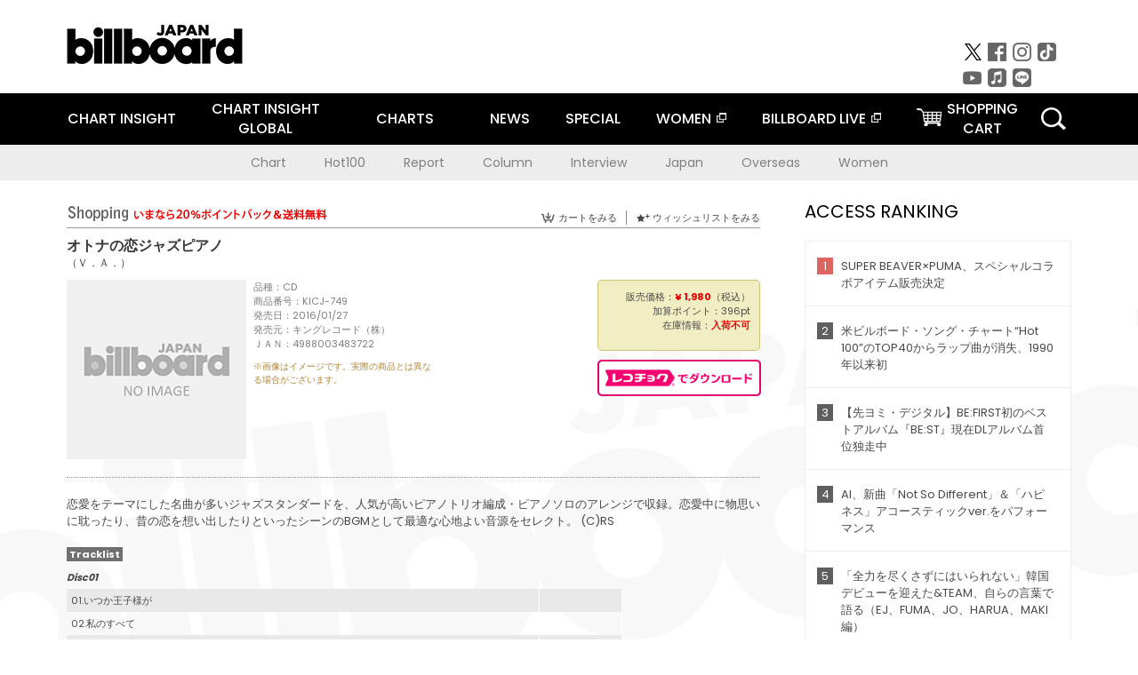

--- FILE ---
content_type: text/html; charset=UTF-8
request_url: https://www.billboard-japan.com/goods/detail/511369
body_size: 23366
content:
<!DOCTYPE html>
<html lang="ja">
<head>
  <meta charset="utf-8">
        <meta name="keywords" content="ビルボードジャパン,Billboard JAPAN,チャート,音楽,洋楽,邦楽,ミュージック,アーティスト,ランキング,ニュース"/>                <meta name="description" content="米国で最も権威のある音楽チャート・Billboard（ビルボード）の日本公式サイト。洋楽チャート、邦楽チャート、音楽ニュース、プレゼント情報などを提供。"/>      <meta property="og:locale"      content="ja_JP">
  <meta property="og:site_name"   content="Billboard JAPAN">
  <meta property="og:title"       content="（Ｖ．Ａ．）「オトナの恋ジャズピアノ」 | KICJ-749 | 4988003483722 | Shopping | Billboard JAPAN">
  <meta property="og:type"        content="article">
  <meta property="og:url"         content="https://www.billboard-japan.com/goods/detail/511369">
    <meta property="og:image"       content="https://www.billboard-japan.com/common/og.png">
    <meta property="og:description" content="米国で最も権威のある音楽チャート・Billboard（ビルボード）の日本公式サイト。洋楽チャート、邦楽チャート、音楽ニュース、プレゼント情報などを提供。">
    <title>（Ｖ．Ａ．）「オトナの恋ジャズピアノ」 | KICJ-749 | 4988003483722 | Shopping | Billboard JAPAN</title>
  
      <script src="/common/js/jquery.min.js"></script>
    <script src="/common/js/jquery.common.js"></script>
  <script src="/common/js/jquery.carouFredSel.js"></script>
  <script src="/common/js/jquery.tile.js"></script>
  <script src="/common/sys/js/jquery.cookie.js"></script>
  <script src="/common/sys/js/accordion_list.js?date=202412021300"></script>
  <script type="text/javascript" src="/common/js/ydn.js"></script>
  <script src="/common/js/jquery.easing.1.3.js" type="text/javascript"></script>
      <script src="/common/sys/js/publicity.js"></script>
  <script src="/common/sys/js/side_chart.js"></script>
    <link rel="stylesheet" type="text/css" href="/common/css/html5reset.css">
  <link rel="stylesheet" type="text/css" href="/common/css/common.css?date=202412021300">
  <link rel="stylesheet" type="text/css" href="/common/sys/css/publicity.css">
  <link rel="stylesheet" type="text/css" href="/common/sys/css/accordion_list.css">
  <link rel="stylesheet" type="text/css" href="/common/css/socialcomment.css">
  <script src="/common/js/search.js?date=202403251300"></script>
    <!--[if lt IE 9]>
  <script src="/common/js/IE9.js"></script>
  <![endif]-->
  <!-- Webtru -->
<script src="https://cmp.datasign.co/v2/a07ef6c4ff/cmp.js" async></script>

<!-- Google tag (gtag.js) -->
<script async src="https://www.googletagmanager.com/gtag/js?id=G-K6CKCDEVKT"></script>
<script>
  window.dataLayer = window.dataLayer || [];
  function gtag(){dataLayer.push(arguments);}
  gtag('js', new Date());

  gtag('config', 'G-K6CKCDEVKT');
  gtag('config', 'UA-32178381-1');
</script>  <SCRIPT LANGUAGE="JavaScript" src="https://web-cache.chocomaru.com/jplayer.js"></SCRIPT>
	<script src="/common/sys/js/goods/js_goods_form.js"></script>
	<script src="/common/js/jquery.spin.js"></script>
	<script type="text/javascript">
                            $(document).ready(function(){
                                $(".spin").spin({min:1,max:20});
                            });
                        </script>
	<script type="text/javascript">
                            $(document).ready(function(){
                          if($("#qty").size() > 0)
                                {
                                    $("#qty").blur(function(event){
                                        var su = $("#qty").val();
                                        if (isNaN(su) === true) {
                                            $("#qty").val(1);
                                            return;
                                        }
                                        if (su <= 0) {
                                            $("#qty").val(1);
                                        }
                                        else if (su > 20) {
                                            $("#qty").val(20);
                                        }
                                    });
                                }
                            });
                        </script>
	<link rel="stylesheet" type="text/css" href="/common/css/slick.css"/>
	<link rel="stylesheet" type="text/css" href="/common/css/new/buyarea_slide.css"/>
	<script type="text/javascript" src="/common/js/jquery.heightLine.js"></script>
	<script type="text/javascript" src="/common/js/slick.min.js"></script>
	<script type="text/javascript" src="/common/js/new/buyarea_slide.js"></script>    <meta name="google-translate-customization" content="adb8cdd56f6046dc-072c0ff82a717427-gb7c019822dddd6a7-17">
  <meta name="viewport" content="width=device-width,initial-scale=1.0,minimum-scale=1.0,maximum-scale=1.0,user-scalable=no">
  <script type="text/javascript">
  if ((navigator.userAgent.indexOf('iPhone') > 0) || navigator.userAgent.indexOf('iPod') > 0 || (navigator.userAgent.indexOf('Android') > 0 && navigator.userAgent.indexOf('Mobile') > 0)) {
      document.write('<meta name="viewport" content="width=device-width, initial-scale=1.0">');
    }else{
      document.write('<meta name="viewport" content="width=1300">');
    }
  </script>
  <link rel="shortcut icon" href="/favicon.ico">
  <!--ここから追記分-->
  <link href="https://fonts.googleapis.com/css?family=Poppins:400,500,700" rel="stylesheet">
  <link rel="stylesheet" type="text/css" href="/common/css/new/common.css?date=202412021300">
  <link rel="stylesheet" type="text/css" href="/common/css/new/common_header.css?date=202403251300">
  <link rel="stylesheet" type="text/css" href="/common/css/new/common_footer.css?date=202103291030">
  <script src="/common/js/new/new_common.js?date=202403251300"></script>
  <!--ここまで追記分-->
  <script type="application/javascript" src="//anymind360.com/js/1567/ats.js"></script>

  <!--Taboola-->
<script type="text/javascript">
  window._taboola = window._taboola || [];
  _taboola.push({article:'auto'});
  !function (e, f, u, i) {
    if (!document.getElementById(i)){
      e.async = 1;
      e.src = u;
      e.id = i;
      f.parentNode.insertBefore(e, f);
    }
  }(document.createElement('script'),
  document.getElementsByTagName('script')[0],
  '//cdn.taboola.com/libtrc/billboard-japan/loader.js',
  'tb_loader_script');
  if(window.performance && typeof window.performance.mark == 'function')
    {window.performance.mark('tbl_ic');}
</script>
  <!--Taboola-->
	<!-- google ad -->
<!-- google ad -->
</head><body class="goods">
<div id="cm_wrapper">
  
  <div style="display:none;">
<span id="js_cm_title"></span>
</div>
<div id="cm_header" class="cf">
<header>
  <h1 id="cm_sitelogo"><a href="/"><img src="/common/img/img_sitelogo.png" alt="Billboard JAPAN"></a></h1>
  <a href="javascript:showMain();" class="button skip">このページをスキップする</a>
</header>
</div>
<div id="cm_content"  class="cf">
<input type ="hidden" id ="js_publicity_url" value = "">
<div id="widebanner"></div>
    <article>
	<!-- CM -->
    <div id="cm">
    <p>
    </p>
    </div>
	<!-- /CMここまで -->
    </article>
    <br />
</div>  
</div>
<!-- / #cm_wrapper -->

<div id="wrapper">
  
    <!-- ヘッダーここから -->
  <div id="header" class="cf">
    <header class="inner">
      <div class="header_inner cf">
        <h1 id="sitelogo"><a class="hover" href="/"><img src="/common/img/img_header_sitelogo.png" alt="Billboard JAPAN"></a></h1>
        <div id="topbanner" class="pc_obj">  
        </div>
        <!-- / #topbanner -->
        <div class="menu_toggle sp_obj"><img src="/common/img/icon_menu_close.gif" alt=""></div>
        <p class="search_btn search_toggle sp_obj"><img src="/common/img/icon_search_close.gif" alt="検索"></p>
        <div class="form_area">
          <form method="get" action="/search">
            <fieldset>
              <input id="searchtext" title="キーワードで検索" type="search" name="q" value="" placeholder="キーワードで検索" required />
              <input class="hover" type="submit" id="searchsubmit" value="検索" />
            </fieldset>
          </form>
          <p class="search_toggle sp_obj">閉じる</p>
        </div>
        <!-- / .form_area -->
      </div>
      <!-- / .header_inner -->
<noscript>
<div class="no_script">
<p>現在お使いのブラウザではJavascriptが有効となっていないため、サイトのコンテンツが正常に表示・動作されません。<br />
Javascriptを有効にしてください。詳しくはお使いのブラウザのヘルプをご覧ください。</p>
</div>
</noscript>
      <div class="menu_area">
        <nav id="globalNavi">
          <ul class="cf">
            <li><a href="/chart_insight/">CHART INSIGHT</a></li>
            <li class="pc_chart"><a href="/chart_insight_global/">CHART INSIGHT<br>GLOBAL</a></li>
            <li class="sp_chart"><a href="/chart_insight_global/">CHART INSIGHT GLOBAL</a></li>
            <li class="toggle_menu">
              <a href="/charts/" class="sp_nolink slide_btn">CHARTS<span class="sp_obj">＋</span></a>
              <div class="slide_menu">
                <div class="slide_content">
                  <!--<p class="sp_obj"><a href="/charts/">CHATRS TOP</a></p>-->
                  <ul>
                    <li><a href="/charts/">JAPAN CHARTS</a></li>
                    <li><a href="/charts/oversea/">WORLD CHARTS</a></li>
                    <li><a href="/charts/year_end/">YEAR END (JAPAN)</a></li>
                    <li><a href="/charts/year_end_oversea/">YEAR END (WORLD)</a></li>
                  </ul>
                </div>
              </div>
              <!-- / .slide_menu -->
            </li>
            <li class="toggle_menu">
              <a href="/d_news/" class="sp_nolink slide_btn">NEWS<span class="sp_obj">＋</span></a>
              <div class="slide_menu">
                <div class="slide_content">
                  <!--<p class="sp_obj"><a href="/d_news/">NEWS TOP</a></p>-->
                  <ul>
                    <li><a href="/d_news/">ALL</a></li>
                    <li><a href="/d_news/jpn/">JAPAN</a></li>
                    <li><a href="/d_news/overseas/">OVERSEAS</a></li>
                  </ul>
                </div>
              </div>
              <!-- / .slide_menu -->
            </li>
            <li><a href="/special/">SPECIAL</a></li>
            <li><a href="https://www.billboard-japan.com/wim/" target="_blank" class="blank">WOMEN</a></li>
            <li><a href="http://www.billboard-live.com/" target="_blank" class="blank">BILLBOARD LIVE</a></li>
            <li class="pc_shopcart"><a href="http://www.vanda.co.jp/billboard/cart/" class="btn_shopcart">SHOPPING<br>CART</a></li>
            <li class="sp_shopcart"><a href="http://www.vanda.co.jp/billboard/sp/cart/" class="btn_shopcart">SHOPPING CART</a></li>
            <li class="pc_search"><a href="javascript:void(0)"></a></li>
          </ul>
        </nav>
        <!-- / #globalNavi -->
        <div id="sns_navi">
          <ul>
            <li><a class="hover" href="https://twitter.com/Billboard_JAPAN" target="_blank"><img class="js_img_switch" src="/common/img/twitter_btn_pc.png" alt="X(旧Twitter)"></a></li>
            <li><a class="hover" href="https://www.facebook.com/pages/Billboard-JAPAN/635768896442966?fref=ts" target="_blank"><img class="js_img_switch" src="/common/img/facebook_btn_pc.png"alt="facebook"></a></li>
            <li><a class="hover" href="https://www.instagram.com/billboard_japan/" target="_blank"><img class="js_img_switch" src="/common/img/instagram_btn_pc.png" alt="Instagram"></a></li>
            <li><a class="hover" href="https://www.tiktok.com/@billboard_japan" target="_blank"><img class="js_img_switch" src="/common/img/tiktok_btn_pc.png" alt="Tik Tok"></a></li>
            <li><a class="hover" href="https://www.youtube.com/@BillboardJAPAN" target="_blank"><img class="js_img_switch" src="/common/img/youtube_btn_pc.png" alt="You Tube"></a></li>
            <li><a class="hover" href="http://applemusic.com/billboard-japan"><img class="js_img_switch" src="/common/img/apple_icon_pc.png" alt="iTunes Store"></a></li>
            <li><a class="hover" href="https://line.me/ti/p/%40oa-billboardnews" target="_blank"><img class="js_img_switch" src="/common/img/line_btn_pc.png" alt="LINE"></a></li>
          </ul>
        </div>
        <!-- / #sns_navi -->
      </div>
      <!-- / .menu_area -->
    <div class="chart_area scroll_wrap">
      <div class="scroll_area">
        <ul>
          <li><a href="/tagindex/detail/4">Chart</a></li>
          <li><a href="/tagindex/detail/32">Hot100</a></li>
          <li><a href="/tagindex/detail/13">Report</a></li>
          <li><a href="/tagindex/detail/41">Column</a></li>
          <li><a href="/tagindex/detail/30">Interview</a></li>
          <li><a href="/tagindex/detail/1">Japan</a></li>
          <li><a href="/tagindex/detail/26">Overseas</a></li>
          <li><a href="/tagindex/detail/43">Women</a></li>
        </ul>
      </div>
    </div>
    <!-- / .chart_area -->

    </header>
    <div class="overlay search_toggle"></div><!-- 検索オーバーレイ -->
  </div>
  <!-- ヘッダーここまで -->
  
  <div id="content2" class="cf">
    <div class="inner">
            <div class="leftBox">
        <div id="main2">
                                          


<div class="sp_only_inner">
<!-- レビューここから -->
    <div id="shopping">
    <article>
    <hgroup>
    <h2><img src="/common/img/title_shopping.png" alt="Shoping"></h2>
    <ul class="listUI cf sp_obj"><!-- SP -->
      <li><a href="https://www.vanda.co.jp/billboard/sp/cart/"><img src="/common/img/ico_cart.png" alt="カートをみる">カートをみる</a></li>
      <li><a href="https://www.vanda.co.jp/billboard/sp/wishlist/"><img src="/common/img/ico_wish.png" alt="ウィッシュリストをみる">ウィッシュリストをみる</a></li>
    </ul>
    <ul class="listUI cf pc_obj"><!-- PC -->
      <li><a href="https://www.vanda.co.jp/billboard/cart/"><img src="/common/img/ico_cart.png" alt="カートをみる">カートをみる</a></li>
      <li><a href="https://www.vanda.co.jp/billboard/wishlist/"><img src="/common/img/ico_wish.png" alt="ウィッシュリストをみる">ウィッシュリストをみる</a></li>
    </ul>
  </hgroup>
    <section class="cf">
    <hgroup>
    <h3>オトナの恋ジャズピアノ</h3>
    <h4>
                  <a href="/artists/detail/556941">（Ｖ．Ａ．）</a>
              </h4>
    </hgroup>
    <!-- 同一商品の注意書き -->
                        <!-- //同一商品の注意書き -->
    <div id="cdInfo">
        <p><img src="/scale/common/200x200_img_noimage.png" alt="（Ｖ．Ａ．）「 オトナの恋ジャズピアノ」"/></p>
    <ul>
    <li>品種：CD</li>
    <li>商品番号：KICJ-749</li>
    <li>発売日：2016/01/27</li>
    <li>発売元：キングレコード（株）</li>
    <li>ＪＡＮ：4988003483722</li>
    <!-- ジャケット写真の注意書き -->
    <li id="jk_caption">※画像はイメージです。実際の商品とは異なる場合がございます。</li>
    <!-- //ジャケット写真の注意書き -->

    </ul>
    </div>
    <!-- / #cdInfo -->
    <div id="sellInfo">
    <div id="sellInfobox">
    <ul>
            <li>販売価格：<strong>&yen; 1,980</strong>（税込）</li>
                <li>加算ポイント：396pt</li>
                                <li>在庫情報：<strong>入荷不可</strong></li>
                </ul>
                                            </div>
    <!-- / #sellInfobox -->
            <p><a href="http://recochoku.jp/search/artist/?affiliate=6501010004&q=%EF%BC%88%EF%BC%B6%EF%BC%8E%EF%BC%A1%EF%BC%8E%EF%BC%89" target="_blank" class="btn_reco">レコチョクでダウンロード</a></p>
        </div>
    <!-- / #sellInfo -->
    <div id="maintext">
    <p>恋愛をテーマにした名曲が多いジャズスタンダードを、人気が高いピアノトリオ編成・ピアノソロのアレンジで収録。恋愛中に物思いに耽ったり、昔の恋を想い出したりといったシーンのBGMとして最適な心地よい音源をセレクト。 (C)RS</p>
                                            <div id="tracklist">
        <h5>Tracklist</h5>
                                                                                    <table>
                <thead>
                <th>Disc01</th>
                </thead>
                <tbody>
                                                        <tr class="dlcolor">
                        <td>01.いつか王子様が</td>
                            <td></td>
                        </tr>
                                                                        <tr>
                        <td>02.私のすべて</td>
                            <td></td>
                        </tr>
                                                                        <tr class="dlcolor">
                        <td>03.ワルツ・フォー・デビイ</td>
                            <td></td>
                        </tr>
                                                                        <tr>
                        <td>04.私を月に連れてって</td>
                            <td></td>
                        </tr>
                                                                        <tr class="dlcolor">
                        <td>05.マイ・ファニー・ヴァレンタイン</td>
                            <td></td>
                        </tr>
                                                                        <tr>
                        <td>06.星影のステラ</td>
                            <td></td>
                        </tr>
                                                                        <tr class="dlcolor">
                        <td>07.君はわが全て</td>
                            <td></td>
                        </tr>
                                                                        <tr>
                        <td>08.私のお気に入り</td>
                            <td></td>
                        </tr>
                                                                        <tr class="dlcolor">
                        <td>09.愚かなりわが心</td>
                            <td></td>
                        </tr>
                                                                        <tr>
                        <td>10.黒いオルフェ（カーニバルの朝）</td>
                            <td></td>
                        </tr>
                                                                        <tr class="dlcolor">
                        <td>11.バット・ノット・フォー・ミー</td>
                            <td></td>
                        </tr>
                                                                        <tr>
                        <td>12.雨に唄えば</td>
                            <td></td>
                        </tr>
                                                                        <tr class="dlcolor">
                        <td>13.虹の彼方に</td>
                            <td></td>
                        </tr>
                                                                        <tr>
                        <td>14.あなたと夜と音楽と</td>
                            <td></td>
                        </tr>
                                        </tbody>
        </table>
        </div>
        <!-- / #tracklist -->
        </div>
    <!-- / #maintext -->
    </section>
    </article>
    </div>
    <!-- / #shopping -->
</div>
<!-- / .sp_only_inner -->

  <!--sldier-->
  <div class="buyArea_wrap">
    <p class="buyArea__ttl">関連商品</p>
    <div class="buyArea">
      <!-- ///////////////////////////////PC////////////////////////////////// -->
      <div class="inner slide_selector pc_obj" id="js-changeList">
                          <div class="buyArea__BoxWrap">
                                  <div class="buyArea__DetailBox">
              <dl>
                <dt class="buyArea__Name"><a href="/goods/detail/718568">Ｂｒｕｎａ　Ｎａｔｕｒａｌ　Ｓｏｕｎｄ　Ｂｌｕｅ　Ｍｏｏｎ</a></dt>
                <dd class="cf">
                  <div class="buyArea__Image">
                    <a href="/goods/detail/718568"><img src="/scale/jackets/00000152/80x80_P2_G3779471W.JPG" alt="（ヒーリング） 佐山雅弘 東京交響楽団 竹本泰蔵 レオン・グランド・オーケストラ 熊本マリ 福川伸陽 マ・シャオフィ「Ｂｒｕｎａ　Ｎａｔｕｒａｌ　Ｓｏｕｎｄ　Ｂｌｕｅ　Ｍｏｏｎ」"/></a>
                  </div>
                  <div class="buyArea__detailList">
                    <p class="buyArea__Date">2023/09/06</p>
                    <p class="buyArea__Category">[CD]</p>
                    <p class="buyArea__Price matchHeightPrice">&yen;2,310(税込)</p>
                    <div class="buyArea__Btn">
                      <a href="/goods/detail/718568">
                        <img src="/common/img/d_news/image/buy-btn_pc.gif" alt="購入画面へ">
                      </a>
                    </div>
                  </div>
                </dd>
              </dl>
            </div>
                                  <div class="buyArea__DetailBox">
              <dl>
                <dt class="buyArea__Name"><a href="/goods/detail/631161">ＳＵＲＰＲＩＳＥ</a></dt>
                <dd class="cf">
                  <div class="buyArea__Image">
                    <a href="/goods/detail/631161"><img src="/scale/common/80x80_img_noimage.png" alt="ＰＲＩＳＭ 和田アキラ 佐山雅弘 青山純 渡辺建「ＳＵＲＰＲＩＳＥ」"/></a>
                  </div>
                  <div class="buyArea__detailList">
                    <p class="buyArea__Date">2019/11/20</p>
                    <p class="buyArea__Category">[CD]</p>
                    <p class="buyArea__Price matchHeightPrice">&yen;2,970(税込)</p>
                    <div class="buyArea__Btn">
                      <a href="/goods/detail/631161">
                        <img src="/common/img/d_news/image/buy-btn_pc.gif" alt="購入画面へ">
                      </a>
                    </div>
                  </div>
                </dd>
              </dl>
            </div>
                                  <div class="buyArea__DetailBox">
              <dl>
                <dt class="buyArea__Name"><a href="/goods/detail/630661">ＳＵＲＰＲＩＳＥ</a></dt>
                <dd class="cf">
                  <div class="buyArea__Image">
                    <a href="/goods/detail/630661"><img src="/scale/jackets/00000128/80x80_P2_G6408734W.JPG" alt="ＰＲＩＳＭ 和田アキラ 佐山雅弘 青山純 渡辺建「ＳＵＲＰＲＩＳＥ」"/></a>
                  </div>
                  <div class="buyArea__detailList">
                    <p class="buyArea__Date">2019/11/20</p>
                    <p class="buyArea__Category">[CD]</p>
                    <p class="buyArea__Price matchHeightPrice">-</p>
                    <div class="buyArea__Btn">
                      <a href="/goods/detail/630661">
                        <img src="/common/img/d_news/image/buy-btn_pc.gif" alt="購入画面へ">
                      </a>
                    </div>
                  </div>
                </dd>
              </dl>
            </div>
                                  <div class="buyArea__DetailBox">
              <dl>
                <dt class="buyArea__Name"><a href="/goods/detail/599703">ＢＬＡＣＫ　ＢＥＡＲ　＆　ＪＡＺＺ　Ｓｗｅｅｔ　Ｄｒｅａｍｓ～静かな夜に聴くジャズリラクシング～</a></dt>
                <dd class="cf">
                  <div class="buyArea__Image">
                    <a href="/goods/detail/599703"><img src="/scale/jackets/00000122/80x80_P2_G2930560W.JPG" alt="（Ｖ．Ａ．） キャロリン・レンハート ニューヨーク・ジャズ・トリオ エリサ 佐山雅弘 ＬＡジャズ・トリオ ジョエル ドナ・グルーム「ＢＬＡＣＫ　ＢＥＡＲ　＆　ＪＡＺＺ　Ｓｗｅｅｔ　Ｄｒｅａｍｓ～静かな夜に聴くジャズリラクシング～」"/></a>
                  </div>
                  <div class="buyArea__detailList">
                    <p class="buyArea__Date">2018/10/24</p>
                    <p class="buyArea__Category">[CD]</p>
                    <p class="buyArea__Price matchHeightPrice">&yen;1,980(税込)</p>
                    <div class="buyArea__Btn">
                      <a href="/goods/detail/599703">
                        <img src="/common/img/d_news/image/buy-btn_pc.gif" alt="購入画面へ">
                      </a>
                    </div>
                  </div>
                </dd>
              </dl>
            </div>
                                  <div class="buyArea__DetailBox">
              <dl>
                <dt class="buyArea__Name"><a href="/goods/detail/589659">Ｂ’Ｒｉｄｇｅ</a></dt>
                <dd class="cf">
                  <div class="buyArea__Image">
                    <a href="/goods/detail/589659"><img src="/scale/jackets/00000120/80x80_P2_G5986164W.JPG" alt="Ｂ’Ｒｉｄｇｅ 佐山雅弘 織原良次 福森康「Ｂ’Ｒｉｄｇｅ」"/></a>
                  </div>
                  <div class="buyArea__detailList">
                    <p class="buyArea__Date">2018/07/11</p>
                    <p class="buyArea__Category">[CD]</p>
                    <p class="buyArea__Price matchHeightPrice">&yen;3,300(税込)</p>
                    <div class="buyArea__Btn">
                      <a href="/goods/detail/589659">
                        <img src="/common/img/d_news/image/buy-btn_pc.gif" alt="購入画面へ">
                      </a>
                    </div>
                  </div>
                </dd>
              </dl>
            </div>
                                  <div class="buyArea__DetailBox">
              <dl>
                <dt class="buyArea__Name"><a href="/goods/detail/545909">Ｐｉａｚｚｏｌｌａｍｏｒ</a></dt>
                <dd class="cf">
                  <div class="buyArea__Image">
                    <a href="/goods/detail/545909"><img src="/scale/jackets/00000111/80x80_P2_G5837438W.JPG" alt="寺井尚子 佐山雅弘 北島直樹 金子健 荒山諒 松岡“ｍａｔｚｚ”高廣「Ｐｉａｚｚｏｌｌａｍｏｒ」"/></a>
                  </div>
                  <div class="buyArea__detailList">
                    <p class="buyArea__Date">2017/03/29</p>
                    <p class="buyArea__Category">[CD]</p>
                    <p class="buyArea__Price matchHeightPrice">&yen;3,300(税込)</p>
                    <div class="buyArea__Btn">
                      <a href="/goods/detail/545909">
                        <img src="/common/img/d_news/image/buy-btn_pc.gif" alt="購入画面へ">
                      </a>
                    </div>
                  </div>
                </dd>
              </dl>
            </div>
                    </div>
                  <div class="buyArea__BoxWrap">
                                  <div class="buyArea__DetailBox">
              <dl>
                <dt class="buyArea__Name"><a href="/goods/detail/515436">Ｈｏｍｅ　Ｃａｆｅ　Ｓｔｙｌｅ　～休日のＪａｚｚ／Ｂｏｓｓａ～</a></dt>
                <dd class="cf">
                  <div class="buyArea__Image">
                    <a href="/goods/detail/515436"><img src="/scale/jackets/00000105/80x80_P2_G2787281W.JPG" alt="（Ｖ．Ａ．） Ｓｏｍ　Ｂｒａｓｉｌ　Ｔｒｅｓ ニューヨーク・ジャズ・トリオ 垂石雅俊 ジュリオ・メルリーノ ジョタ・モライス「Ｈｏｍｅ　Ｃａｆｅ　Ｓｔｙｌｅ　～休日のＪａｚｚ／Ｂｏｓｓａ～」"/></a>
                  </div>
                  <div class="buyArea__detailList">
                    <p class="buyArea__Date">2016/04/06</p>
                    <p class="buyArea__Category">[CD]</p>
                    <p class="buyArea__Price matchHeightPrice">&yen;1,980(税込)</p>
                    <div class="buyArea__Btn">
                      <a href="/goods/detail/515436">
                        <img src="/common/img/d_news/image/buy-btn_pc.gif" alt="購入画面へ">
                      </a>
                    </div>
                  </div>
                </dd>
              </dl>
            </div>
                                  <div class="buyArea__DetailBox">
              <dl>
                <dt class="buyArea__Name"><a href="/goods/detail/513950">トワイライト</a></dt>
                <dd class="cf">
                  <div class="buyArea__Image">
                    <a href="/goods/detail/513950"><img src="/scale/jackets/00000104/80x80_P2_G5820484W.JPG" alt="寺井尚子 佐山雅弘 金子健 荒山諒 松岡“ｍａｔｚｚ”高廣「トワイライト」"/></a>
                  </div>
                  <div class="buyArea__detailList">
                    <p class="buyArea__Date">2016/03/23</p>
                    <p class="buyArea__Category">[CD]</p>
                    <p class="buyArea__Price matchHeightPrice">&yen;3,300(税込)</p>
                    <div class="buyArea__Btn">
                      <a href="/goods/detail/513950">
                        <img src="/common/img/d_news/image/buy-btn_pc.gif" alt="購入画面へ">
                      </a>
                    </div>
                  </div>
                </dd>
              </dl>
            </div>
                                  <div class="buyArea__DetailBox">
              <dl>
                <dt class="buyArea__Name"><a href="/goods/detail/513949">トワイライト</a></dt>
                <dd class="cf">
                  <div class="buyArea__Image">
                    <a href="/goods/detail/513949"><img src="/scale/jackets/00000104/80x80_P2_G5820485W.JPG" alt="寺井尚子 佐山雅弘 金子健 荒山諒 松岡“ｍａｔｚｚ”高廣「トワイライト」"/></a>
                  </div>
                  <div class="buyArea__detailList">
                    <p class="buyArea__Date">2016/03/23</p>
                    <p class="buyArea__Category">[CD]</p>
                    <p class="buyArea__Price matchHeightPrice">&yen;3,960(税込)</p>
                    <div class="buyArea__Btn">
                      <a href="/goods/detail/513949">
                        <img src="/common/img/d_news/image/buy-btn_pc.gif" alt="購入画面へ">
                      </a>
                    </div>
                  </div>
                </dd>
              </dl>
            </div>
                                  <div class="buyArea__DetailBox">
              <dl>
                <dt class="buyArea__Name"><a href="/goods/detail/511369">オトナの恋ジャズピアノ</a></dt>
                <dd class="cf">
                  <div class="buyArea__Image">
                    <a href="/goods/detail/511369"><img src="/scale/common/80x80_img_noimage.png" alt="（Ｖ．Ａ．） 佐山雅弘 ニューヨーク・ジャズ・トリオ ＬＡジャズ・トリオ「オトナの恋ジャズピアノ」"/></a>
                  </div>
                  <div class="buyArea__detailList">
                    <p class="buyArea__Date">2016/01/27</p>
                    <p class="buyArea__Category">[CD]</p>
                    <p class="buyArea__Price matchHeightPrice">&yen;1,980(税込)</p>
                    <div class="buyArea__Btn">
                      <a href="/goods/detail/511369">
                        <img src="/common/img/d_news/image/buy-btn_pc.gif" alt="購入画面へ">
                      </a>
                    </div>
                  </div>
                </dd>
              </dl>
            </div>
                                  <div class="buyArea__DetailBox">
              <dl>
                <dt class="buyArea__Name"><a href="/goods/detail/483056">ホット・ジャズ</a></dt>
                <dd class="cf">
                  <div class="buyArea__Image">
                    <a href="/goods/detail/483056"><img src="/scale/jackets/00000097/80x80_P2_G1992608W.JPG" alt="寺井尚子 佐山雅弘 瀬田川貴 荒山諒 松岡“ｍａｔｚｚ”高廣「ホット・ジャズ」"/></a>
                  </div>
                  <div class="buyArea__detailList">
                    <p class="buyArea__Date">2015/03/25</p>
                    <p class="buyArea__Category">[スーパーオーディオＣＤ]</p>
                    <p class="buyArea__Price matchHeightPrice">&yen;4,730(税込)</p>
                    <div class="buyArea__Btn">
                      <a href="/goods/detail/483056">
                        <img src="/common/img/d_news/image/buy-btn_pc.gif" alt="購入画面へ">
                      </a>
                    </div>
                  </div>
                </dd>
              </dl>
            </div>
                                  <div class="buyArea__DetailBox">
              <dl>
                <dt class="buyArea__Name"><a href="/goods/detail/483055">ホット・ジャズ</a></dt>
                <dd class="cf">
                  <div class="buyArea__Image">
                    <a href="/goods/detail/483055"><img src="/scale/jackets/00000097/80x80_P2_G6286463W.JPG" alt="寺井尚子 佐山雅弘 瀬田川貴 荒山諒 松岡“ｍａｔｚｚ”高廣「ホット・ジャズ」"/></a>
                  </div>
                  <div class="buyArea__detailList">
                    <p class="buyArea__Date">2015/03/25</p>
                    <p class="buyArea__Category">[CD]</p>
                    <p class="buyArea__Price matchHeightPrice">&yen;3,300(税込)</p>
                    <div class="buyArea__Btn">
                      <a href="/goods/detail/483055">
                        <img src="/common/img/d_news/image/buy-btn_pc.gif" alt="購入画面へ">
                      </a>
                    </div>
                  </div>
                </dd>
              </dl>
            </div>
                    </div>
                  <div class="buyArea__BoxWrap">
                                  <div class="buyArea__DetailBox">
              <dl>
                <dt class="buyArea__Name"><a href="/goods/detail/477440">謡　ＵＴＡＩ</a></dt>
                <dd class="cf">
                  <div class="buyArea__Image">
                    <a href="/goods/detail/477440"><img src="/scale/common/80x80_img_noimage.png" alt="こと 佐山雅弘 山口とも 越田太郎丸 伊藤ハルトシ 木原朋子 岩附智之 五味俊也「謡　ＵＴＡＩ」"/></a>
                  </div>
                  <div class="buyArea__detailList">
                    <p class="buyArea__Date">2015/01/21</p>
                    <p class="buyArea__Category">[CD]</p>
                    <p class="buyArea__Price matchHeightPrice">&yen;3,056(税込)</p>
                    <div class="buyArea__Btn">
                      <a href="/goods/detail/477440">
                        <img src="/common/img/d_news/image/buy-btn_pc.gif" alt="購入画面へ">
                      </a>
                    </div>
                  </div>
                </dd>
              </dl>
            </div>
                                  <div class="buyArea__DetailBox">
              <dl>
                <dt class="buyArea__Name"><a href="/goods/detail/445796">ライヴ９７</a></dt>
                <dd class="cf">
                  <div class="buyArea__Image">
                    <a href="/goods/detail/445796"><img src="/scale/jackets/00000090/80x80_P2_G1822408W.JPG" alt="向井滋春モーニング・フライト 向井滋春 佐山雅弘 廣木光一 斉藤誠 トニー木庭 宮野弘紀 ペッカー「ライヴ９７」"/></a>
                  </div>
                  <div class="buyArea__detailList">
                    <p class="buyArea__Date">2014/06/04</p>
                    <p class="buyArea__Category">[CD]</p>
                    <p class="buyArea__Price matchHeightPrice">&yen;3,300(税込)</p>
                    <div class="buyArea__Btn">
                      <a href="/goods/detail/445796">
                        <img src="/common/img/d_news/image/buy-btn_pc.gif" alt="購入画面へ">
                      </a>
                    </div>
                  </div>
                </dd>
              </dl>
            </div>
                                  <div class="buyArea__DetailBox">
              <dl>
                <dt class="buyArea__Name"><a href="/goods/detail/445795">マルガリータ</a></dt>
                <dd class="cf">
                  <div class="buyArea__Image">
                    <a href="/goods/detail/445795"><img src="/scale/jackets/00000090/80x80_P2_G1821438W.JPG" alt="向井滋春モーニング・フライト 向井滋春 佐山雅弘 廣木光一 斉藤誠 トニー木庭 ペッカー「マルガリータ」"/></a>
                  </div>
                  <div class="buyArea__detailList">
                    <p class="buyArea__Date">2014/06/04</p>
                    <p class="buyArea__Category">[CD]</p>
                    <p class="buyArea__Price matchHeightPrice">&yen;2,530(税込)</p>
                    <div class="buyArea__Btn">
                      <a href="/goods/detail/445795">
                        <img src="/common/img/d_news/image/buy-btn_pc.gif" alt="購入画面へ">
                      </a>
                    </div>
                  </div>
                </dd>
              </dl>
            </div>
                                  <div class="buyArea__DetailBox">
              <dl>
                <dt class="buyArea__Name"><a href="/goods/detail/404483">ヒダノ修一×鳴瀬喜博×仙波清彦×梅津和時×佐山雅弘×ゲスト：マーティー・フリードマン　Ｄｏｎ　Ｆｕｎ　Ｓｕｐｅｒ　Ｓｅｓｓｉｏｎ</a></dt>
                <dd class="cf">
                  <div class="buyArea__Image">
                    <a href="/goods/detail/404483"><img src="/scale/common/80x80_img_noimage.png" alt="ヒダノ修一 梅津和時 佐山雅弘 鳴瀬喜博 仙波清彦 マーティ・フリードマン「ヒダノ修一×鳴瀬喜博×仙波清彦×梅津和時×佐山雅弘×ゲスト：マーティー・フリードマン　Ｄｏｎ　Ｆｕｎ　Ｓｕｐｅｒ　Ｓｅｓｓｉｏｎ」"/></a>
                  </div>
                  <div class="buyArea__detailList">
                    <p class="buyArea__Date">2013/07/27</p>
                    <p class="buyArea__Category">[DVD]</p>
                    <p class="buyArea__Price matchHeightPrice">&yen;4,400(税込)</p>
                    <div class="buyArea__Btn">
                      <a href="/goods/detail/404483">
                        <img src="/common/img/d_news/image/buy-btn_pc.gif" alt="購入画面へ">
                      </a>
                    </div>
                  </div>
                </dd>
              </dl>
            </div>
                                  <div class="buyArea__DetailBox">
              <dl>
                <dt class="buyArea__Name"><a href="/goods/detail/373588">フィギュア・スケート名曲　ベスト</a></dt>
                <dd class="cf">
                  <div class="buyArea__Image">
                    <a href="/goods/detail/373588"><img src="/scale/common/80x80_img_noimage.png" alt="（クラシック） ニューヨーク・ジャズ・トリオ エマヌエル・セグレ、ジャンアンドレア・ノセダ、ミラノ・ジュゼッペ・ヴェルディ交響楽団 ストックホルム・アーツ・トリオ イエネ・ヤンドー、マーティアス・アンタル、コンツェントゥス・ハンガリクス 竹本泰蔵、日本フィルハーモニー交響楽団 アンネローゼ・シュミット、クルト・マズア、ドレスデン・フィルハーモニー管弦楽団 ルドルフ・ケンペ、ドレスデン・シュターツカペレ「フィギュア・スケート名曲　ベスト」"/></a>
                  </div>
                  <div class="buyArea__detailList">
                    <p class="buyArea__Date">2013/05/08</p>
                    <p class="buyArea__Category">[CD]</p>
                    <p class="buyArea__Price matchHeightPrice">&yen;2,096(税込)</p>
                    <div class="buyArea__Btn">
                      <a href="/goods/detail/373588">
                        <img src="/common/img/d_news/image/buy-btn_pc.gif" alt="購入画面へ">
                      </a>
                    </div>
                  </div>
                </dd>
              </dl>
            </div>
                                  <div class="buyArea__DetailBox">
              <dl>
                <dt class="buyArea__Name"><a href="/goods/detail/418631">夜明けのキャッツ</a></dt>
                <dd class="cf">
                  <div class="buyArea__Image">
                    <a href="/goods/detail/418631"><img src="/scale/jackets/00000076/80x80_P2_G1639882W.JPG" alt="ＣＡＴＳ　ＩＮ　ＴＨＥ　ＤＡＲＫ　ｆｅａｔ．ＳＡＯＲＩ　ＹＵＫＩ 佐山雅弘 宮崎明生 藤原清登 牧山純子 はたけやま裕「夜明けのキャッツ」"/></a>
                  </div>
                  <div class="buyArea__detailList">
                    <p class="buyArea__Date">2012/09/26</p>
                    <p class="buyArea__Category">[CD]</p>
                    <p class="buyArea__Price matchHeightPrice">&yen;3,143(税込)</p>
                    <div class="buyArea__Btn">
                      <a href="/goods/detail/418631">
                        <img src="/common/img/d_news/image/buy-btn_pc.gif" alt="購入画面へ">
                      </a>
                    </div>
                  </div>
                </dd>
              </dl>
            </div>
                    </div>
                  <div class="buyArea__BoxWrap">
                                  <div class="buyArea__DetailBox">
              <dl>
                <dt class="buyArea__Name"><a href="/goods/detail/357449">夜明けのキャッツ</a></dt>
                <dd class="cf">
                  <div class="buyArea__Image">
                    <a href="/goods/detail/357449"><img src="/scale/jackets/00000076/80x80_P2_G1639882W.JPG" alt="ＣＡＴＳ　ＩＮ　ＴＨＥ　ＤＡＲＫ　ｆｅａｔ．ＳＡＯＲＩ　ＹＵＫＩ 佐山雅弘 宮崎明生 藤原清登 牧山純子 はたけやま裕「夜明けのキャッツ」"/></a>
                  </div>
                  <div class="buyArea__detailList">
                    <p class="buyArea__Date">2012/09/26</p>
                    <p class="buyArea__Category">[CD]</p>
                    <p class="buyArea__Price matchHeightPrice">&yen;3,143(税込)</p>
                    <div class="buyArea__Btn">
                      <a href="/goods/detail/357449">
                        <img src="/common/img/d_news/image/buy-btn_pc.gif" alt="購入画面へ">
                      </a>
                    </div>
                  </div>
                </dd>
              </dl>
            </div>
                                  <div class="buyArea__DetailBox">
              <dl>
                <dt class="buyArea__Name"><a href="/goods/detail/187730">アフター・ユー</a></dt>
                <dd class="cf">
                  <div class="buyArea__Image">
                    <a href="/goods/detail/187730"><img src="/scale/common/80x80_img_noimage.png" alt="佐山雅弘 佐山雅弘トリオ“Ｖｉｎｔａｇｅ” 井上陽介 大坂昌彦「アフター・ユー」"/></a>
                  </div>
                  <div class="buyArea__detailList">
                    <p class="buyArea__Date">2012/06/27</p>
                    <p class="buyArea__Category">[CD]</p>
                    <p class="buyArea__Price matchHeightPrice">&yen;3,143(税込)</p>
                    <div class="buyArea__Btn">
                      <a href="/goods/detail/187730">
                        <img src="/common/img/d_news/image/buy-btn_pc.gif" alt="購入画面へ">
                      </a>
                    </div>
                  </div>
                </dd>
              </dl>
            </div>
                                  <div class="buyArea__DetailBox">
              <dl>
                <dt class="buyArea__Name"><a href="/goods/detail/186041">ヴィンテージ</a></dt>
                <dd class="cf">
                  <div class="buyArea__Image">
                    <a href="/goods/detail/186041"><img src="/scale/jackets/00000066/80x80_P2_G5614546W.JPG" alt="佐山雅弘 井上陽介 大坂昌彦「ヴィンテージ」"/></a>
                  </div>
                  <div class="buyArea__detailList">
                    <p class="buyArea__Date">2010/12/22</p>
                    <p class="buyArea__Category">[CD]</p>
                    <p class="buyArea__Price matchHeightPrice">&yen;3,143(税込)</p>
                    <div class="buyArea__Btn">
                      <a href="/goods/detail/186041">
                        <img src="/common/img/d_news/image/buy-btn_pc.gif" alt="購入画面へ">
                      </a>
                    </div>
                  </div>
                </dd>
              </dl>
            </div>
                                  <div class="buyArea__DetailBox">
              <dl>
                <dt class="buyArea__Name"><a href="/goods/detail/185310">グッド・ドリーム　眠りの前に聴くリラックスミュージック　ジャズ編</a></dt>
                <dd class="cf">
                  <div class="buyArea__Image">
                    <a href="/goods/detail/185310"><img src="/scale/jackets/00000062/80x80_P2_G5563586W.JPG" alt="（オムニバス） ニューヨーク・ジャズ・トリオ Ｌ．Ａ．ジャズ・トリオ キャロリン・レンハート エリサ・フィオリオ 大坂昌彦＆原朋直クインテット ジョエル 小林陽一＆グッド・フェローズ「グッド・ドリーム　眠りの前に聴くリラックスミュージック　ジャズ編」"/></a>
                  </div>
                  <div class="buyArea__detailList">
                    <p class="buyArea__Date">2010/04/07</p>
                    <p class="buyArea__Category">[CD]</p>
                    <p class="buyArea__Price matchHeightPrice">&yen;2,365(税込)</p>
                    <div class="buyArea__Btn">
                      <a href="/goods/detail/185310">
                        <img src="/common/img/d_news/image/buy-btn_pc.gif" alt="購入画面へ">
                      </a>
                    </div>
                  </div>
                </dd>
              </dl>
            </div>
                                  <div class="buyArea__DetailBox">
              <dl>
                <dt class="buyArea__Name"><a href="/goods/detail/184185">ピアノ・トリオ・ジャズ　ベスト</a></dt>
                <dd class="cf">
                  <div class="buyArea__Image">
                    <a href="/goods/detail/184185"><img src="/scale/common/80x80_img_noimage.png" alt="ニューヨーク・ジャズ・トリオ ビル・メイズ マーティン・ウインド マット・ウィルソン「ピアノ・トリオ・ジャズ　ベスト」"/></a>
                  </div>
                  <div class="buyArea__detailList">
                    <p class="buyArea__Date">2009/07/08</p>
                    <p class="buyArea__Category">[CD]</p>
                    <p class="buyArea__Price matchHeightPrice">&yen;2,057(税込)</p>
                    <div class="buyArea__Btn">
                      <a href="/goods/detail/184185">
                        <img src="/common/img/d_news/image/buy-btn_pc.gif" alt="購入画面へ">
                      </a>
                    </div>
                  </div>
                </dd>
              </dl>
            </div>
                                  <div class="buyArea__DetailBox">
              <dl>
                <dt class="buyArea__Name"><a href="/goods/detail/343090">リュディック</a></dt>
                <dd class="cf">
                  <div class="buyArea__Image">
                    <a href="/goods/detail/343090"><img src="/scale/common/80x80_img_noimage.png" alt="スブリーム＆三宅純 佐山雅弘 渡辺等 ＳＡＴＯ　ＹＯＳＨＹＡＫＩ 金子飛鳥 山木秀夫「リュディック」"/></a>
                  </div>
                  <div class="buyArea__detailList">
                    <p class="buyArea__Date">2008/12/03</p>
                    <p class="buyArea__Category">[CD]</p>
                    <p class="buyArea__Price matchHeightPrice">&yen;3,024(税込)</p>
                    <div class="buyArea__Btn">
                      <a href="/goods/detail/343090">
                        <img src="/common/img/d_news/image/buy-btn_pc.gif" alt="購入画面へ">
                      </a>
                    </div>
                  </div>
                </dd>
              </dl>
            </div>
                    </div>
                  <div class="buyArea__BoxWrap">
                                  <div class="buyArea__DetailBox">
              <dl>
                <dt class="buyArea__Name"><a href="/goods/detail/183601">ゴルゴ・ジャズ　男は黙って…ピアノ・トリオ１３</a></dt>
                <dd class="cf">
                  <div class="buyArea__Image">
                    <a href="/goods/detail/183601"><img src="/scale/jackets/00000051/80x80_P2_G7033783W.JPG" alt="（オムニバス） デヴィッド・マシューズ ニューヨーク・ジャズ・トリオ Ｌ．Ａ．ジャズ・トリオ「ゴルゴ・ジャズ　男は黙って…ピアノ・トリオ１３」"/></a>
                  </div>
                  <div class="buyArea__detailList">
                    <p class="buyArea__Date">2008/10/08</p>
                    <p class="buyArea__Category">[CD]</p>
                    <p class="buyArea__Price matchHeightPrice">&yen;2,365(税込)</p>
                    <div class="buyArea__Btn">
                      <a href="/goods/detail/183601">
                        <img src="/common/img/d_news/image/buy-btn_pc.gif" alt="購入画面へ">
                      </a>
                    </div>
                  </div>
                </dd>
              </dl>
            </div>
                                  <div class="buyArea__DetailBox">
              <dl>
                <dt class="buyArea__Name"><a href="/goods/detail/173375">スケッチ・オブ・シーズン</a></dt>
                <dd class="cf">
                  <div class="buyArea__Image">
                    <a href="/goods/detail/173375"><img src="/scale/jackets/00000047/80x80_P2_G2336199W.JPG" alt="Ｍ’ｓ［マサちゃんズ］ 佐山雅弘 小井政都志 大坂昌彦 島田歌穂 新妻由佳子 吉田慶子 太田剣「スケッチ・オブ・シーズン」"/></a>
                  </div>
                  <div class="buyArea__detailList">
                    <p class="buyArea__Date">2008/04/09</p>
                    <p class="buyArea__Category">[CD]</p>
                    <p class="buyArea__Price matchHeightPrice">&yen;3,300(税込)</p>
                    <div class="buyArea__Btn">
                      <a href="/goods/detail/173375">
                        <img src="/common/img/d_news/image/buy-btn_pc.gif" alt="購入画面へ">
                      </a>
                    </div>
                  </div>
                </dd>
              </dl>
            </div>
                                  <div class="buyArea__DetailBox">
              <dl>
                <dt class="buyArea__Name"><a href="/goods/detail/182596">映画に聴くジャズ名曲集</a></dt>
                <dd class="cf">
                  <div class="buyArea__Image">
                    <a href="/goods/detail/182596"><img src="/scale/jackets/00000043/80x80_P2_G1319043W.JPG" alt="（サウンドトラック） 小林陽一＆グッドフェローズ ニューヨーク・ジャズ・トリオ アラン・ブロードベント ハンク・ジョーンズ フレンチ・ジャズ・トリオ エリサ・フィオリオ ドナ・グルーム「映画に聴くジャズ名曲集」"/></a>
                  </div>
                  <div class="buyArea__detailList">
                    <p class="buyArea__Date">2007/10/10</p>
                    <p class="buyArea__Category">[CD]</p>
                    <p class="buyArea__Price matchHeightPrice">&yen;2,880(税込)</p>
                    <div class="buyArea__Btn">
                      <a href="/goods/detail/182596">
                        <img src="/common/img/d_news/image/buy-btn_pc.gif" alt="購入画面へ">
                      </a>
                    </div>
                  </div>
                </dd>
              </dl>
            </div>
                                  <div class="buyArea__DetailBox">
              <dl>
                <dt class="buyArea__Name"><a href="/goods/detail/60417">ＣＩＴＹ　ＯＦ　ＩＬＬＵＳＩＯＮ</a></dt>
                <dd class="cf">
                  <div class="buyArea__Image">
                    <a href="/goods/detail/60417"><img src="/scale/common/80x80_img_noimage.png" alt="西岡治彦 河野啓三 佐山雅弘 川名祥哉 フランシス・シルヴァ 小林展明 坂本信 三縄淳「ＣＩＴＹ　ＯＦ　ＩＬＬＵＳＩＯＮ」"/></a>
                  </div>
                  <div class="buyArea__detailList">
                    <p class="buyArea__Date">2007/05/15</p>
                    <p class="buyArea__Category">[CD]</p>
                    <p class="buyArea__Price matchHeightPrice">&yen;3,300(税込)</p>
                    <div class="buyArea__Btn">
                      <a href="/goods/detail/60417">
                        <img src="/common/img/d_news/image/buy-btn_pc.gif" alt="購入画面へ">
                      </a>
                    </div>
                  </div>
                </dd>
              </dl>
            </div>
                                  <div class="buyArea__DetailBox">
              <dl>
                <dt class="buyArea__Name"><a href="/goods/detail/180770">ジャズ・スタンダード　ベスト</a></dt>
                <dd class="cf">
                  <div class="buyArea__Image">
                    <a href="/goods/detail/180770"><img src="/scale/jackets/00000033/80x80_P2_G1205536W.JPG" alt="（オムニバス） ニューヨーク・ジャズ・トリオ ジョージ・ベンソン ランディ・ウォルドマン リッチー・コール コリー・アレン マンハッタン・ジャズ・クインテット フレンチ・ジャズ・トリオ「ジャズ・スタンダード　ベスト」"/></a>
                  </div>
                  <div class="buyArea__detailList">
                    <p class="buyArea__Date">2006/05/10</p>
                    <p class="buyArea__Category">[CD]</p>
                    <p class="buyArea__Price matchHeightPrice">&yen;3,000(税込)</p>
                    <div class="buyArea__Btn">
                      <a href="/goods/detail/180770">
                        <img src="/common/img/d_news/image/buy-btn_pc.gif" alt="購入画面へ">
                      </a>
                    </div>
                  </div>
                </dd>
              </dl>
            </div>
                                  <div class="buyArea__DetailBox">
              <dl>
                <dt class="buyArea__Name"><a href="/goods/detail/170579">クロニクル　佐山雅弘ベスト１９８４～２００５</a></dt>
                <dd class="cf">
                  <div class="buyArea__Image">
                    <a href="/goods/detail/170579"><img src="/scale/jackets/00000032/80x80_P2_G4330088W.JPG" alt="佐山雅弘「クロニクル　佐山雅弘ベスト１９８４～２００５」"/></a>
                  </div>
                  <div class="buyArea__detailList">
                    <p class="buyArea__Date">2006/03/24</p>
                    <p class="buyArea__Category">[CD]</p>
                    <p class="buyArea__Price matchHeightPrice">&yen;3,143(税込)</p>
                    <div class="buyArea__Btn">
                      <a href="/goods/detail/170579">
                        <img src="/common/img/d_news/image/buy-btn_pc.gif" alt="購入画面へ">
                      </a>
                    </div>
                  </div>
                </dd>
              </dl>
            </div>
                    </div>
                  <div class="buyArea__BoxWrap">
                                  <div class="buyArea__DetailBox">
              <dl>
                <dt class="buyArea__Name"><a href="/goods/detail/168029">Ｍａｓａｈｉｒｏ　Ｓａｙａｍａ　５０ｔｈ　ａｎｎｉｖｅｒｓａｒｙ　佐山雅弘　ｐｌａｙｓ　ゴールドベルク</a></dt>
                <dd class="cf">
                  <div class="buyArea__Image">
                    <a href="/goods/detail/168029"><img src="/scale/jackets/00000020/80x80_P2_G5201093W.JPG" alt="佐山雅弘「Ｍａｓａｈｉｒｏ　Ｓａｙａｍａ　５０ｔｈ　ａｎｎｉｖｅｒｓａｒｙ　佐山雅弘　ｐｌａｙｓ　ゴールドベルク」"/></a>
                  </div>
                  <div class="buyArea__detailList">
                    <p class="buyArea__Date">2004/03/24</p>
                    <p class="buyArea__Category">[CD]</p>
                    <p class="buyArea__Price matchHeightPrice">&yen;3,300(税込)</p>
                    <div class="buyArea__Btn">
                      <a href="/goods/detail/168029">
                        <img src="/common/img/d_news/image/buy-btn_pc.gif" alt="購入画面へ">
                      </a>
                    </div>
                  </div>
                </dd>
              </dl>
            </div>
                                  <div class="buyArea__DetailBox">
              <dl>
                <dt class="buyArea__Name"><a href="/goods/detail/168027">イリュージョン</a></dt>
                <dd class="cf">
                  <div class="buyArea__Image">
                    <a href="/goods/detail/168027"><img src="/scale/jackets/00000020/80x80_P2_G1150705W.JPG" alt="本田雅人 村上“ポンタ”秀一 佐山雅弘 バカボン鈴木「イリュージョン」"/></a>
                  </div>
                  <div class="buyArea__detailList">
                    <p class="buyArea__Date">2004/03/24</p>
                    <p class="buyArea__Category">[CD]</p>
                    <p class="buyArea__Price matchHeightPrice">&yen;4,070(税込)</p>
                    <div class="buyArea__Btn">
                      <a href="/goods/detail/168027">
                        <img src="/common/img/d_news/image/buy-btn_pc.gif" alt="購入画面へ">
                      </a>
                    </div>
                  </div>
                </dd>
              </dl>
            </div>
                                  <div class="buyArea__DetailBox">
              <dl>
                <dt class="buyArea__Name"><a href="/goods/detail/167809">ＰＯＮＴＡ　ＢＯＸ　ＢＥＳＴ</a></dt>
                <dd class="cf">
                  <div class="buyArea__Image">
                    <a href="/goods/detail/167809"><img src="/scale/common/80x80_img_noimage.png" alt="ＰＯＮＴＡ　ＢＯＸ 村上“ポンタ”秀一 佐山雅弘 バカボン鈴木 水野正敏「ＰＯＮＴＡ　ＢＯＸ　ＢＥＳＴ」"/></a>
                  </div>
                  <div class="buyArea__detailList">
                    <p class="buyArea__Date">2003/12/17</p>
                    <p class="buyArea__Category">[ＤＶＤ（音楽用）]</p>
                    <p class="buyArea__Price matchHeightPrice">&yen;4,070(税込)</p>
                    <div class="buyArea__Btn">
                      <a href="/goods/detail/167809">
                        <img src="/common/img/d_news/image/buy-btn_pc.gif" alt="購入画面へ">
                      </a>
                    </div>
                  </div>
                </dd>
              </dl>
            </div>
                                  <div class="buyArea__DetailBox">
              <dl>
                <dt class="buyArea__Name"><a href="/goods/detail/29268">ＴＳＵＺＵＬＵＥＳ　明るいマジバリトン♪　ｏｎ　ｔｈｅ　Ｓｕｎｎｙｓｉｄｅ　ｏｆ　ｍａｉｎｓｔｒｅａｍ　Ｂａｒｉｔｏｎｅ　Ｓａｘ</a></dt>
                <dd class="cf">
                  <div class="buyArea__Image">
                    <a href="/goods/detail/29268"><img src="/scale/jackets/00000016/80x80_P2_G1103286W.JPG" alt="黒葛野敦司 佐山雅弘 小井政都志 岩瀬立飛 横山達治 中路英明 道下和彦「ＴＳＵＺＵＬＵＥＳ　明るいマジバリトン♪　ｏｎ　ｔｈｅ　Ｓｕｎｎｙｓｉｄｅ　ｏｆ　ｍａｉｎｓｔｒｅａｍ　Ｂａｒｉｔｏｎｅ　Ｓａｘ」"/></a>
                  </div>
                  <div class="buyArea__detailList">
                    <p class="buyArea__Date">2002/12/18</p>
                    <p class="buyArea__Category">[CD]</p>
                    <p class="buyArea__Price matchHeightPrice">&yen;2,934(税込)</p>
                    <div class="buyArea__Btn">
                      <a href="/goods/detail/29268">
                        <img src="/common/img/d_news/image/buy-btn_pc.gif" alt="購入画面へ">
                      </a>
                    </div>
                  </div>
                </dd>
              </dl>
            </div>
                                  <div class="buyArea__DetailBox">
              <dl>
                <dt class="buyArea__Name"><a href="/goods/detail/166551">ブルー・ヌード</a></dt>
                <dd class="cf">
                  <div class="buyArea__Image">
                    <a href="/goods/detail/166551"><img src="/scale/jackets/00000014/80x80_P2_G4083572W.JPG" alt="南佳孝 村上“ポンタ”秀一 佐山雅弘 高水健司 岡部洋一 笹子重治 伊丹雅博 青柳誠　他「ブルー・ヌード」"/></a>
                  </div>
                  <div class="buyArea__detailList">
                    <p class="buyArea__Date">2002/05/22</p>
                    <p class="buyArea__Category">[CD]</p>
                    <p class="buyArea__Price matchHeightPrice">&yen;3,190(税込)</p>
                    <div class="buyArea__Btn">
                      <a href="/goods/detail/166551">
                        <img src="/common/img/d_news/image/buy-btn_pc.gif" alt="購入画面へ">
                      </a>
                    </div>
                  </div>
                </dd>
              </dl>
            </div>
                                  <div class="buyArea__DetailBox">
              <dl>
                <dt class="buyArea__Name"><a href="/goods/detail/166360">ＧＯＳＨ</a></dt>
                <dd class="cf">
                  <div class="buyArea__Image">
                    <a href="/goods/detail/166360"><img src="/scale/jackets/00000012/80x80_P2_G3070416W.JPG" alt="ＰＯＮＴＡ　ＢＯＸ　ｍｅｅｔｓ　吉田美奈子 村上‘ＰＯＮＴＡ’秀一 佐山雅弘 岡沢章 村田陽一 山本拓夫「ＧＯＳＨ」"/></a>
                  </div>
                  <div class="buyArea__detailList">
                    <p class="buyArea__Date">2002/02/21</p>
                    <p class="buyArea__Category">[CD]</p>
                    <p class="buyArea__Price matchHeightPrice">&yen;3,190(税込)</p>
                    <div class="buyArea__Btn">
                      <a href="/goods/detail/166360">
                        <img src="/common/img/d_news/image/buy-btn_pc.gif" alt="購入画面へ">
                      </a>
                    </div>
                  </div>
                </dd>
              </dl>
            </div>
                    </div>
                  <div class="buyArea__BoxWrap">
                                  <div class="buyArea__DetailBox">
              <dl>
                <dt class="buyArea__Name"><a href="/goods/detail/165858">ＮＹＰＢ</a></dt>
                <dd class="cf">
                  <div class="buyArea__Image">
                    <a href="/goods/detail/165858"><img src="/scale/jackets/00000006/80x80_P2_G4033011W.JPG" alt="ＰＯＮＴＡ　ＢＯＸ 村上“ポンタ”秀一 佐山雅弘 ウィル・リー アンソニー・ジャクソン デイヴ・サミュエルズ ホメロ・ルバンボ エディ・マルティネス「ＮＹＰＢ」"/></a>
                  </div>
                  <div class="buyArea__detailList">
                    <p class="buyArea__Date">2001/08/22</p>
                    <p class="buyArea__Category">[CD]</p>
                    <p class="buyArea__Price matchHeightPrice">&yen;3,190(税込)</p>
                    <div class="buyArea__Btn">
                      <a href="/goods/detail/165858">
                        <img src="/common/img/d_news/image/buy-btn_pc.gif" alt="購入画面へ">
                      </a>
                    </div>
                  </div>
                </dd>
              </dl>
            </div>
                                  <div class="buyArea__DetailBox">
              <dl>
                <dt class="buyArea__Name"><a href="/goods/detail/165374">アバヴ・ホライズンズ</a></dt>
                <dd class="cf">
                  <div class="buyArea__Image">
                    <a href="/goods/detail/165374"><img src="/scale/jackets/00000008/80x80_P2_J1020842W.JPG" alt="佐山雅弘 村田陽一 マーク・イーガン ミノ・シネル　他「アバヴ・ホライズンズ」"/></a>
                  </div>
                  <div class="buyArea__detailList">
                    <p class="buyArea__Date">2000/11/22</p>
                    <p class="buyArea__Category">[CD]</p>
                    <p class="buyArea__Price matchHeightPrice">&yen;3,190(税込)</p>
                    <div class="buyArea__Btn">
                      <a href="/goods/detail/165374">
                        <img src="/common/img/d_news/image/buy-btn_pc.gif" alt="購入画面へ">
                      </a>
                    </div>
                  </div>
                </dd>
              </dl>
            </div>
                                  <div class="buyArea__DetailBox">
              <dl>
                <dt class="buyArea__Name"><a href="/goods/detail/165223">３ＶＩＥＷＳ</a></dt>
                <dd class="cf">
                  <div class="buyArea__Image">
                    <a href="/goods/detail/165223"><img src="/scale/jackets/00000009/80x80_P2_J1022335W.JPG" alt="３　Ｖｉｅｗｓ　Ｐｒｏｄｕｃｅｒｓ 村上“ポンタ”秀一 佐山雅弘 村田陽一 忌野清志郎 布袋寅泰 吉田美和「３ＶＩＥＷＳ」"/></a>
                  </div>
                  <div class="buyArea__detailList">
                    <p class="buyArea__Date">2000/11/08</p>
                    <p class="buyArea__Category">[CD]</p>
                    <p class="buyArea__Price matchHeightPrice">&yen;3,190(税込)</p>
                    <div class="buyArea__Btn">
                      <a href="/goods/detail/165223">
                        <img src="/common/img/d_news/image/buy-btn_pc.gif" alt="購入画面へ">
                      </a>
                    </div>
                  </div>
                </dd>
              </dl>
            </div>
                                  <div class="buyArea__DetailBox">
              <dl>
                <dt class="buyArea__Name"><a href="/goods/detail/354182">地球の子供たちへ</a></dt>
                <dd class="cf">
                  <div class="buyArea__Image">
                    <a href="/goods/detail/354182"><img src="/scale/jackets/00000010/80x80_P2_J1081404W.JPG" alt="パパ・ジャック・モイヤー 佐山雅弘 斎藤誠　他「地球の子供たちへ」"/></a>
                  </div>
                  <div class="buyArea__detailList">
                    <p class="buyArea__Date">2000/07/26</p>
                    <p class="buyArea__Category">[CD]</p>
                    <p class="buyArea__Price matchHeightPrice">&yen;2,835(税込)</p>
                    <div class="buyArea__Btn">
                      <a href="/goods/detail/354182">
                        <img src="/common/img/d_news/image/buy-btn_pc.gif" alt="購入画面へ">
                      </a>
                    </div>
                  </div>
                </dd>
              </dl>
            </div>
                                  <div class="buyArea__DetailBox">
              <dl>
                <dt class="buyArea__Name"><a href="/goods/detail/164637">Ｉｌｌｕｓｉｏｎ</a></dt>
                <dd class="cf">
                  <div class="buyArea__Image">
                    <a href="/goods/detail/164637"><img src="/scale/jackets/00000009/80x80_P2_J1151509W.JPG" alt="本田雅人 村上“ポンタ”秀一 佐山雅弘 バカボン鈴木「Ｉｌｌｕｓｉｏｎ」"/></a>
                  </div>
                  <div class="buyArea__detailList">
                    <p class="buyArea__Date">2000/01/21</p>
                    <p class="buyArea__Category">[CD]</p>
                    <p class="buyArea__Price matchHeightPrice">&yen;3,190(税込)</p>
                    <div class="buyArea__Btn">
                      <a href="/goods/detail/164637">
                        <img src="/common/img/d_news/image/buy-btn_pc.gif" alt="購入画面へ">
                      </a>
                    </div>
                  </div>
                </dd>
              </dl>
            </div>
                                  <div class="buyArea__DetailBox">
              <dl>
                <dt class="buyArea__Name"><a href="/goods/detail/164599">モダン・ジュズ</a></dt>
                <dd class="cf">
                  <div class="buyArea__Image">
                    <a href="/goods/detail/164599"><img src="/scale/jackets/00000003/80x80_P2_A2012915W.JPG" alt="ＰＯＮＴＡ　ＢＯＸ 村上“ポンタ”秀一 佐山雅弘 バカボン鈴木 佐藤竹善「モダン・ジュズ」"/></a>
                  </div>
                  <div class="buyArea__detailList">
                    <p class="buyArea__Date">2000/01/21</p>
                    <p class="buyArea__Category">[CD]</p>
                    <p class="buyArea__Price matchHeightPrice">&yen;4,070(税込)</p>
                    <div class="buyArea__Btn">
                      <a href="/goods/detail/164599">
                        <img src="/common/img/d_news/image/buy-btn_pc.gif" alt="購入画面へ">
                      </a>
                    </div>
                  </div>
                </dd>
              </dl>
            </div>
                    </div>
                  <div class="buyArea__BoxWrap">
                                  <div class="buyArea__DetailBox">
              <dl>
                <dt class="buyArea__Name"><a href="/goods/detail/164598">ポンタ　ボックス</a></dt>
                <dd class="cf">
                  <div class="buyArea__Image">
                    <a href="/goods/detail/164598"><img src="/scale/jackets/00000003/80x80_P2_A4012245W.JPG" alt="ＰＯＮＴＡ　ＢＯＸ 佐山雅弘 水野正敏「ポンタ　ボックス」"/></a>
                  </div>
                  <div class="buyArea__detailList">
                    <p class="buyArea__Date">2000/01/21</p>
                    <p class="buyArea__Category">[CD]</p>
                    <p class="buyArea__Price matchHeightPrice">&yen;4,070(税込)</p>
                    <div class="buyArea__Btn">
                      <a href="/goods/detail/164598">
                        <img src="/common/img/d_news/image/buy-btn_pc.gif" alt="購入画面へ">
                      </a>
                    </div>
                  </div>
                </dd>
              </dl>
            </div>
                                  <div class="buyArea__DetailBox">
              <dl>
                <dt class="buyArea__Name"><a href="/goods/detail/164327">ザ・ニュー・フロンティア</a></dt>
                <dd class="cf">
                  <div class="buyArea__Image">
                    <a href="/goods/detail/164327"><img src="/scale/jackets/00000003/80x80_P2_A1013294W.JPG" alt="ＰＯＮＴＡ　ＢＯＸ 村上“ポンタ”秀一 佐山雅弘 バカボン鈴木「ザ・ニュー・フロンティア」"/></a>
                  </div>
                  <div class="buyArea__detailList">
                    <p class="buyArea__Date">1999/09/08</p>
                    <p class="buyArea__Category">[CD]</p>
                    <p class="buyArea__Price matchHeightPrice">&yen;3,190(税込)</p>
                    <div class="buyArea__Btn">
                      <a href="/goods/detail/164327">
                        <img src="/common/img/d_news/image/buy-btn_pc.gif" alt="購入画面へ">
                      </a>
                    </div>
                  </div>
                </dd>
              </dl>
            </div>
                                  <div class="buyArea__DetailBox">
              <dl>
                <dt class="buyArea__Name"><a href="/goods/detail/163575">ＰＯＮＴＡ　　ＢＯＸ　ベスト　　１９９４～１９９８</a></dt>
                <dd class="cf">
                  <div class="buyArea__Image">
                    <a href="/goods/detail/163575"><img src="/scale/jackets/00000003/80x80_P2_A5012804W.JPG" alt="ＰＯＮＴＡ　ＢＯＸ 村上“ポンタ”秀一 佐山雅弘 バカボン鈴木 水野正敏「ＰＯＮＴＡ　　ＢＯＸ　ベスト　　１９９４～１９９８」"/></a>
                  </div>
                  <div class="buyArea__detailList">
                    <p class="buyArea__Date">1998/09/23</p>
                    <p class="buyArea__Category">[CD]</p>
                    <p class="buyArea__Price matchHeightPrice">&yen;3,190(税込)</p>
                    <div class="buyArea__Btn">
                      <a href="/goods/detail/163575">
                        <img src="/common/img/d_news/image/buy-btn_pc.gif" alt="購入画面へ">
                      </a>
                    </div>
                  </div>
                </dd>
              </dl>
            </div>
                                  <div class="buyArea__DetailBox">
              <dl>
                <dt class="buyArea__Name"><a href="/goods/detail/162427">ポイント・オブ・ザ・グローブ</a></dt>
                <dd class="cf">
                  <div class="buyArea__Image">
                    <a href="/goods/detail/162427"><img src="/scale/jackets/00000003/80x80_P2_A4021348W.JPG" alt="佐山雅弘「ポイント・オブ・ザ・グローブ」"/></a>
                  </div>
                  <div class="buyArea__detailList">
                    <p class="buyArea__Date">1997/02/21</p>
                    <p class="buyArea__Category">[CD]</p>
                    <p class="buyArea__Price matchHeightPrice">&yen;3,204(税込)</p>
                    <div class="buyArea__Btn">
                      <a href="/goods/detail/162427">
                        <img src="/common/img/d_news/image/buy-btn_pc.gif" alt="購入画面へ">
                      </a>
                    </div>
                  </div>
                </dd>
              </dl>
            </div>
                                  <div class="buyArea__DetailBox">
              <dl>
                <dt class="buyArea__Name"><a href="/goods/detail/353299">スリル・ミー</a></dt>
                <dd class="cf">
                  <div class="buyArea__Image">
                    <a href="/goods/detail/353299"><img src="/scale/jackets/00000004/80x80_P2_A3013606W.JPG" alt="佐山雅弘「スリル・ミー」"/></a>
                  </div>
                  <div class="buyArea__detailList">
                    <p class="buyArea__Date">1995/01/21</p>
                    <p class="buyArea__Category">[CD]</p>
                    <p class="buyArea__Price matchHeightPrice">&yen;2,345(税込)</p>
                    <div class="buyArea__Btn">
                      <a href="/goods/detail/353299">
                        <img src="/common/img/d_news/image/buy-btn_pc.gif" alt="購入画面へ">
                      </a>
                    </div>
                  </div>
                </dd>
              </dl>
            </div>
                                  <div class="buyArea__DetailBox">
              <dl>
                <dt class="buyArea__Name"><a href="/goods/detail/353298">プレイ・ミー・ア・リトル・ミュージック</a></dt>
                <dd class="cf">
                  <div class="buyArea__Image">
                    <a href="/goods/detail/353298"><img src="/scale/jackets/00000007/80x80_P2_A5013092W.JPG" alt="佐山雅弘「プレイ・ミー・ア・リトル・ミュージック」"/></a>
                  </div>
                  <div class="buyArea__detailList">
                    <p class="buyArea__Date">1995/01/21</p>
                    <p class="buyArea__Category">[CD]</p>
                    <p class="buyArea__Price matchHeightPrice">&yen;2,345(税込)</p>
                    <div class="buyArea__Btn">
                      <a href="/goods/detail/353298">
                        <img src="/common/img/d_news/image/buy-btn_pc.gif" alt="購入画面へ">
                      </a>
                    </div>
                  </div>
                </dd>
              </dl>
            </div>
                    </div>
                  <div class="buyArea__BoxWrap">
                                  <div class="buyArea__DetailBox">
              <dl>
                <dt class="buyArea__Name"><a href="/goods/detail/161579">ヒム・フォ―・ノ―バディ</a></dt>
                <dd class="cf">
                  <div class="buyArea__Image">
                    <a href="/goods/detail/161579"><img src="/scale/jackets/00000005/80x80_P2_A3012636W.JPG" alt="佐山雅弘「ヒム・フォ―・ノ―バディ」"/></a>
                  </div>
                  <div class="buyArea__detailList">
                    <p class="buyArea__Date">1995/01/21</p>
                    <p class="buyArea__Category">[CD]</p>
                    <p class="buyArea__Price matchHeightPrice">&yen;3,204(税込)</p>
                    <div class="buyArea__Btn">
                      <a href="/goods/detail/161579">
                        <img src="/common/img/d_news/image/buy-btn_pc.gif" alt="購入画面へ">
                      </a>
                    </div>
                  </div>
                </dd>
              </dl>
            </div>
                    </div>
              </div>
      <!-- ////////////////////////////SP///////////////////////////// -->
      <div class="inner slide_selector sp_obj" id="js-changeList_SP">
                          <div class="buyArea__BoxWrap">
                                  <div class="buyArea__DetailBox">
              <dl>
                <dt class="buyArea__Name"><a href="/goods/detail/718568">Ｂｒｕｎａ　Ｎａｔｕｒａｌ　Ｓｏｕｎｄ　Ｂｌｕｅ　Ｍｏｏｎ</a></dt>
                <dd class="cf">
                  <div class="buyArea__Image">
                    <a href="/goods/detail/718568"><img src="/scale/jackets/00000152/250x250_P2_G3779471W.JPG" alt="（ヒーリング） 佐山雅弘 東京交響楽団 竹本泰蔵 レオン・グランド・オーケストラ 熊本マリ 福川伸陽 マ・シャオフィ「Ｂｒｕｎａ　Ｎａｔｕｒａｌ　Ｓｏｕｎｄ　Ｂｌｕｅ　Ｍｏｏｎ」"/></a>
                  </div>
                  <div class="buyArea__detailList">
                    <p class="buyArea__Date">2023/09/06</p>
                    <p class="buyArea__Category">[CD]</p>
                    <p class="buyArea__Price matchHeightPrice">&yen;2,310(税込)</p>
                    <div class="buyArea__Btn">
                      <a href="/goods/detail/718568">
                        <img src="/common/img/d_news/image/buy-btn_sp.gif" alt="購入画面へ">
                      </a>
                    </div>
                  </div>
                </dd>
              </dl>
            </div>
                                  <div class="buyArea__DetailBox">
              <dl>
                <dt class="buyArea__Name"><a href="/goods/detail/631161">ＳＵＲＰＲＩＳＥ</a></dt>
                <dd class="cf">
                  <div class="buyArea__Image">
                    <a href="/goods/detail/631161"><img src="/scale/common/250x250_img_noimage.png" alt="ＰＲＩＳＭ 和田アキラ 佐山雅弘 青山純 渡辺建「ＳＵＲＰＲＩＳＥ」"/></a>
                  </div>
                  <div class="buyArea__detailList">
                    <p class="buyArea__Date">2019/11/20</p>
                    <p class="buyArea__Category">[CD]</p>
                    <p class="buyArea__Price matchHeightPrice">&yen;2,970(税込)</p>
                    <div class="buyArea__Btn">
                      <a href="/goods/detail/631161">
                        <img src="/common/img/d_news/image/buy-btn_sp.gif" alt="購入画面へ">
                      </a>
                    </div>
                  </div>
                </dd>
              </dl>
            </div>
                                  <div class="buyArea__DetailBox">
              <dl>
                <dt class="buyArea__Name"><a href="/goods/detail/630661">ＳＵＲＰＲＩＳＥ</a></dt>
                <dd class="cf">
                  <div class="buyArea__Image">
                    <a href="/goods/detail/630661"><img src="/scale/jackets/00000128/250x250_P2_G6408734W.JPG" alt="ＰＲＩＳＭ 和田アキラ 佐山雅弘 青山純 渡辺建「ＳＵＲＰＲＩＳＥ」"/></a>
                  </div>
                  <div class="buyArea__detailList">
                    <p class="buyArea__Date">2019/11/20</p>
                    <p class="buyArea__Category">[CD]</p>
                    <p class="buyArea__Price matchHeightPrice">-</p>
                    <div class="buyArea__Btn">
                      <a href="/goods/detail/630661">
                        <img src="/common/img/d_news/image/buy-btn_sp.gif" alt="購入画面へ">
                      </a>
                    </div>
                  </div>
                </dd>
              </dl>
            </div>
                    </div>
                  <div class="buyArea__BoxWrap">
                                  <div class="buyArea__DetailBox">
              <dl>
                <dt class="buyArea__Name"><a href="/goods/detail/599703">ＢＬＡＣＫ　ＢＥＡＲ　＆　ＪＡＺＺ　Ｓｗｅｅｔ　Ｄｒｅａｍｓ～静かな夜に聴くジャズリラクシング～</a></dt>
                <dd class="cf">
                  <div class="buyArea__Image">
                    <a href="/goods/detail/599703"><img src="/scale/jackets/00000122/250x250_P2_G2930560W.JPG" alt="（Ｖ．Ａ．） キャロリン・レンハート ニューヨーク・ジャズ・トリオ エリサ 佐山雅弘 ＬＡジャズ・トリオ ジョエル ドナ・グルーム「ＢＬＡＣＫ　ＢＥＡＲ　＆　ＪＡＺＺ　Ｓｗｅｅｔ　Ｄｒｅａｍｓ～静かな夜に聴くジャズリラクシング～」"/></a>
                  </div>
                  <div class="buyArea__detailList">
                    <p class="buyArea__Date">2018/10/24</p>
                    <p class="buyArea__Category">[CD]</p>
                    <p class="buyArea__Price matchHeightPrice">&yen;1,980(税込)</p>
                    <div class="buyArea__Btn">
                      <a href="/goods/detail/599703">
                        <img src="/common/img/d_news/image/buy-btn_sp.gif" alt="購入画面へ">
                      </a>
                    </div>
                  </div>
                </dd>
              </dl>
            </div>
                                  <div class="buyArea__DetailBox">
              <dl>
                <dt class="buyArea__Name"><a href="/goods/detail/589659">Ｂ’Ｒｉｄｇｅ</a></dt>
                <dd class="cf">
                  <div class="buyArea__Image">
                    <a href="/goods/detail/589659"><img src="/scale/jackets/00000120/250x250_P2_G5986164W.JPG" alt="Ｂ’Ｒｉｄｇｅ 佐山雅弘 織原良次 福森康「Ｂ’Ｒｉｄｇｅ」"/></a>
                  </div>
                  <div class="buyArea__detailList">
                    <p class="buyArea__Date">2018/07/11</p>
                    <p class="buyArea__Category">[CD]</p>
                    <p class="buyArea__Price matchHeightPrice">&yen;3,300(税込)</p>
                    <div class="buyArea__Btn">
                      <a href="/goods/detail/589659">
                        <img src="/common/img/d_news/image/buy-btn_sp.gif" alt="購入画面へ">
                      </a>
                    </div>
                  </div>
                </dd>
              </dl>
            </div>
                                  <div class="buyArea__DetailBox">
              <dl>
                <dt class="buyArea__Name"><a href="/goods/detail/545909">Ｐｉａｚｚｏｌｌａｍｏｒ</a></dt>
                <dd class="cf">
                  <div class="buyArea__Image">
                    <a href="/goods/detail/545909"><img src="/scale/jackets/00000111/250x250_P2_G5837438W.JPG" alt="寺井尚子 佐山雅弘 北島直樹 金子健 荒山諒 松岡“ｍａｔｚｚ”高廣「Ｐｉａｚｚｏｌｌａｍｏｒ」"/></a>
                  </div>
                  <div class="buyArea__detailList">
                    <p class="buyArea__Date">2017/03/29</p>
                    <p class="buyArea__Category">[CD]</p>
                    <p class="buyArea__Price matchHeightPrice">&yen;3,300(税込)</p>
                    <div class="buyArea__Btn">
                      <a href="/goods/detail/545909">
                        <img src="/common/img/d_news/image/buy-btn_sp.gif" alt="購入画面へ">
                      </a>
                    </div>
                  </div>
                </dd>
              </dl>
            </div>
                    </div>
                  <div class="buyArea__BoxWrap">
                                  <div class="buyArea__DetailBox">
              <dl>
                <dt class="buyArea__Name"><a href="/goods/detail/515436">Ｈｏｍｅ　Ｃａｆｅ　Ｓｔｙｌｅ　～休日のＪａｚｚ／Ｂｏｓｓａ～</a></dt>
                <dd class="cf">
                  <div class="buyArea__Image">
                    <a href="/goods/detail/515436"><img src="/scale/jackets/00000105/250x250_P2_G2787281W.JPG" alt="（Ｖ．Ａ．） Ｓｏｍ　Ｂｒａｓｉｌ　Ｔｒｅｓ ニューヨーク・ジャズ・トリオ 垂石雅俊 ジュリオ・メルリーノ ジョタ・モライス「Ｈｏｍｅ　Ｃａｆｅ　Ｓｔｙｌｅ　～休日のＪａｚｚ／Ｂｏｓｓａ～」"/></a>
                  </div>
                  <div class="buyArea__detailList">
                    <p class="buyArea__Date">2016/04/06</p>
                    <p class="buyArea__Category">[CD]</p>
                    <p class="buyArea__Price matchHeightPrice">&yen;1,980(税込)</p>
                    <div class="buyArea__Btn">
                      <a href="/goods/detail/515436">
                        <img src="/common/img/d_news/image/buy-btn_sp.gif" alt="購入画面へ">
                      </a>
                    </div>
                  </div>
                </dd>
              </dl>
            </div>
                                  <div class="buyArea__DetailBox">
              <dl>
                <dt class="buyArea__Name"><a href="/goods/detail/513950">トワイライト</a></dt>
                <dd class="cf">
                  <div class="buyArea__Image">
                    <a href="/goods/detail/513950"><img src="/scale/jackets/00000104/250x250_P2_G5820484W.JPG" alt="寺井尚子 佐山雅弘 金子健 荒山諒 松岡“ｍａｔｚｚ”高廣「トワイライト」"/></a>
                  </div>
                  <div class="buyArea__detailList">
                    <p class="buyArea__Date">2016/03/23</p>
                    <p class="buyArea__Category">[CD]</p>
                    <p class="buyArea__Price matchHeightPrice">&yen;3,300(税込)</p>
                    <div class="buyArea__Btn">
                      <a href="/goods/detail/513950">
                        <img src="/common/img/d_news/image/buy-btn_sp.gif" alt="購入画面へ">
                      </a>
                    </div>
                  </div>
                </dd>
              </dl>
            </div>
                                  <div class="buyArea__DetailBox">
              <dl>
                <dt class="buyArea__Name"><a href="/goods/detail/513949">トワイライト</a></dt>
                <dd class="cf">
                  <div class="buyArea__Image">
                    <a href="/goods/detail/513949"><img src="/scale/jackets/00000104/250x250_P2_G5820485W.JPG" alt="寺井尚子 佐山雅弘 金子健 荒山諒 松岡“ｍａｔｚｚ”高廣「トワイライト」"/></a>
                  </div>
                  <div class="buyArea__detailList">
                    <p class="buyArea__Date">2016/03/23</p>
                    <p class="buyArea__Category">[CD]</p>
                    <p class="buyArea__Price matchHeightPrice">&yen;3,960(税込)</p>
                    <div class="buyArea__Btn">
                      <a href="/goods/detail/513949">
                        <img src="/common/img/d_news/image/buy-btn_sp.gif" alt="購入画面へ">
                      </a>
                    </div>
                  </div>
                </dd>
              </dl>
            </div>
                    </div>
                  <div class="buyArea__BoxWrap">
                                  <div class="buyArea__DetailBox">
              <dl>
                <dt class="buyArea__Name"><a href="/goods/detail/511369">オトナの恋ジャズピアノ</a></dt>
                <dd class="cf">
                  <div class="buyArea__Image">
                    <a href="/goods/detail/511369"><img src="/scale/common/250x250_img_noimage.png" alt="（Ｖ．Ａ．） 佐山雅弘 ニューヨーク・ジャズ・トリオ ＬＡジャズ・トリオ「オトナの恋ジャズピアノ」"/></a>
                  </div>
                  <div class="buyArea__detailList">
                    <p class="buyArea__Date">2016/01/27</p>
                    <p class="buyArea__Category">[CD]</p>
                    <p class="buyArea__Price matchHeightPrice">&yen;1,980(税込)</p>
                    <div class="buyArea__Btn">
                      <a href="/goods/detail/511369">
                        <img src="/common/img/d_news/image/buy-btn_sp.gif" alt="購入画面へ">
                      </a>
                    </div>
                  </div>
                </dd>
              </dl>
            </div>
                                  <div class="buyArea__DetailBox">
              <dl>
                <dt class="buyArea__Name"><a href="/goods/detail/483056">ホット・ジャズ</a></dt>
                <dd class="cf">
                  <div class="buyArea__Image">
                    <a href="/goods/detail/483056"><img src="/scale/jackets/00000097/250x250_P2_G1992608W.JPG" alt="寺井尚子 佐山雅弘 瀬田川貴 荒山諒 松岡“ｍａｔｚｚ”高廣「ホット・ジャズ」"/></a>
                  </div>
                  <div class="buyArea__detailList">
                    <p class="buyArea__Date">2015/03/25</p>
                    <p class="buyArea__Category">[スーパーオーディオＣＤ]</p>
                    <p class="buyArea__Price matchHeightPrice">&yen;4,730(税込)</p>
                    <div class="buyArea__Btn">
                      <a href="/goods/detail/483056">
                        <img src="/common/img/d_news/image/buy-btn_sp.gif" alt="購入画面へ">
                      </a>
                    </div>
                  </div>
                </dd>
              </dl>
            </div>
                                  <div class="buyArea__DetailBox">
              <dl>
                <dt class="buyArea__Name"><a href="/goods/detail/483055">ホット・ジャズ</a></dt>
                <dd class="cf">
                  <div class="buyArea__Image">
                    <a href="/goods/detail/483055"><img src="/scale/jackets/00000097/250x250_P2_G6286463W.JPG" alt="寺井尚子 佐山雅弘 瀬田川貴 荒山諒 松岡“ｍａｔｚｚ”高廣「ホット・ジャズ」"/></a>
                  </div>
                  <div class="buyArea__detailList">
                    <p class="buyArea__Date">2015/03/25</p>
                    <p class="buyArea__Category">[CD]</p>
                    <p class="buyArea__Price matchHeightPrice">&yen;3,300(税込)</p>
                    <div class="buyArea__Btn">
                      <a href="/goods/detail/483055">
                        <img src="/common/img/d_news/image/buy-btn_sp.gif" alt="購入画面へ">
                      </a>
                    </div>
                  </div>
                </dd>
              </dl>
            </div>
                    </div>
                  <div class="buyArea__BoxWrap">
                                  <div class="buyArea__DetailBox">
              <dl>
                <dt class="buyArea__Name"><a href="/goods/detail/477440">謡　ＵＴＡＩ</a></dt>
                <dd class="cf">
                  <div class="buyArea__Image">
                    <a href="/goods/detail/477440"><img src="/scale/common/250x250_img_noimage.png" alt="こと 佐山雅弘 山口とも 越田太郎丸 伊藤ハルトシ 木原朋子 岩附智之 五味俊也「謡　ＵＴＡＩ」"/></a>
                  </div>
                  <div class="buyArea__detailList">
                    <p class="buyArea__Date">2015/01/21</p>
                    <p class="buyArea__Category">[CD]</p>
                    <p class="buyArea__Price matchHeightPrice">&yen;3,056(税込)</p>
                    <div class="buyArea__Btn">
                      <a href="/goods/detail/477440">
                        <img src="/common/img/d_news/image/buy-btn_sp.gif" alt="購入画面へ">
                      </a>
                    </div>
                  </div>
                </dd>
              </dl>
            </div>
                                  <div class="buyArea__DetailBox">
              <dl>
                <dt class="buyArea__Name"><a href="/goods/detail/445796">ライヴ９７</a></dt>
                <dd class="cf">
                  <div class="buyArea__Image">
                    <a href="/goods/detail/445796"><img src="/scale/jackets/00000090/250x250_P2_G1822408W.JPG" alt="向井滋春モーニング・フライト 向井滋春 佐山雅弘 廣木光一 斉藤誠 トニー木庭 宮野弘紀 ペッカー「ライヴ９７」"/></a>
                  </div>
                  <div class="buyArea__detailList">
                    <p class="buyArea__Date">2014/06/04</p>
                    <p class="buyArea__Category">[CD]</p>
                    <p class="buyArea__Price matchHeightPrice">&yen;3,300(税込)</p>
                    <div class="buyArea__Btn">
                      <a href="/goods/detail/445796">
                        <img src="/common/img/d_news/image/buy-btn_sp.gif" alt="購入画面へ">
                      </a>
                    </div>
                  </div>
                </dd>
              </dl>
            </div>
                                  <div class="buyArea__DetailBox">
              <dl>
                <dt class="buyArea__Name"><a href="/goods/detail/445795">マルガリータ</a></dt>
                <dd class="cf">
                  <div class="buyArea__Image">
                    <a href="/goods/detail/445795"><img src="/scale/jackets/00000090/250x250_P2_G1821438W.JPG" alt="向井滋春モーニング・フライト 向井滋春 佐山雅弘 廣木光一 斉藤誠 トニー木庭 ペッカー「マルガリータ」"/></a>
                  </div>
                  <div class="buyArea__detailList">
                    <p class="buyArea__Date">2014/06/04</p>
                    <p class="buyArea__Category">[CD]</p>
                    <p class="buyArea__Price matchHeightPrice">&yen;2,530(税込)</p>
                    <div class="buyArea__Btn">
                      <a href="/goods/detail/445795">
                        <img src="/common/img/d_news/image/buy-btn_sp.gif" alt="購入画面へ">
                      </a>
                    </div>
                  </div>
                </dd>
              </dl>
            </div>
                    </div>
                  <div class="buyArea__BoxWrap">
                                  <div class="buyArea__DetailBox">
              <dl>
                <dt class="buyArea__Name"><a href="/goods/detail/404483">ヒダノ修一×鳴瀬喜博×仙波清彦×梅津和時×佐山雅弘×ゲスト：マーティー・フリードマン　Ｄｏｎ　Ｆｕｎ　Ｓｕｐｅｒ　Ｓｅｓｓｉｏｎ</a></dt>
                <dd class="cf">
                  <div class="buyArea__Image">
                    <a href="/goods/detail/404483"><img src="/scale/common/250x250_img_noimage.png" alt="ヒダノ修一 梅津和時 佐山雅弘 鳴瀬喜博 仙波清彦 マーティ・フリードマン「ヒダノ修一×鳴瀬喜博×仙波清彦×梅津和時×佐山雅弘×ゲスト：マーティー・フリードマン　Ｄｏｎ　Ｆｕｎ　Ｓｕｐｅｒ　Ｓｅｓｓｉｏｎ」"/></a>
                  </div>
                  <div class="buyArea__detailList">
                    <p class="buyArea__Date">2013/07/27</p>
                    <p class="buyArea__Category">[DVD]</p>
                    <p class="buyArea__Price matchHeightPrice">&yen;4,400(税込)</p>
                    <div class="buyArea__Btn">
                      <a href="/goods/detail/404483">
                        <img src="/common/img/d_news/image/buy-btn_sp.gif" alt="購入画面へ">
                      </a>
                    </div>
                  </div>
                </dd>
              </dl>
            </div>
                                  <div class="buyArea__DetailBox">
              <dl>
                <dt class="buyArea__Name"><a href="/goods/detail/373588">フィギュア・スケート名曲　ベスト</a></dt>
                <dd class="cf">
                  <div class="buyArea__Image">
                    <a href="/goods/detail/373588"><img src="/scale/common/250x250_img_noimage.png" alt="（クラシック） ニューヨーク・ジャズ・トリオ エマヌエル・セグレ、ジャンアンドレア・ノセダ、ミラノ・ジュゼッペ・ヴェルディ交響楽団 ストックホルム・アーツ・トリオ イエネ・ヤンドー、マーティアス・アンタル、コンツェントゥス・ハンガリクス 竹本泰蔵、日本フィルハーモニー交響楽団 アンネローゼ・シュミット、クルト・マズア、ドレスデン・フィルハーモニー管弦楽団 ルドルフ・ケンペ、ドレスデン・シュターツカペレ「フィギュア・スケート名曲　ベスト」"/></a>
                  </div>
                  <div class="buyArea__detailList">
                    <p class="buyArea__Date">2013/05/08</p>
                    <p class="buyArea__Category">[CD]</p>
                    <p class="buyArea__Price matchHeightPrice">&yen;2,096(税込)</p>
                    <div class="buyArea__Btn">
                      <a href="/goods/detail/373588">
                        <img src="/common/img/d_news/image/buy-btn_sp.gif" alt="購入画面へ">
                      </a>
                    </div>
                  </div>
                </dd>
              </dl>
            </div>
                                  <div class="buyArea__DetailBox">
              <dl>
                <dt class="buyArea__Name"><a href="/goods/detail/418631">夜明けのキャッツ</a></dt>
                <dd class="cf">
                  <div class="buyArea__Image">
                    <a href="/goods/detail/418631"><img src="/scale/jackets/00000076/250x250_P2_G1639882W.JPG" alt="ＣＡＴＳ　ＩＮ　ＴＨＥ　ＤＡＲＫ　ｆｅａｔ．ＳＡＯＲＩ　ＹＵＫＩ 佐山雅弘 宮崎明生 藤原清登 牧山純子 はたけやま裕「夜明けのキャッツ」"/></a>
                  </div>
                  <div class="buyArea__detailList">
                    <p class="buyArea__Date">2012/09/26</p>
                    <p class="buyArea__Category">[CD]</p>
                    <p class="buyArea__Price matchHeightPrice">&yen;3,143(税込)</p>
                    <div class="buyArea__Btn">
                      <a href="/goods/detail/418631">
                        <img src="/common/img/d_news/image/buy-btn_sp.gif" alt="購入画面へ">
                      </a>
                    </div>
                  </div>
                </dd>
              </dl>
            </div>
                    </div>
                  <div class="buyArea__BoxWrap">
                                  <div class="buyArea__DetailBox">
              <dl>
                <dt class="buyArea__Name"><a href="/goods/detail/357449">夜明けのキャッツ</a></dt>
                <dd class="cf">
                  <div class="buyArea__Image">
                    <a href="/goods/detail/357449"><img src="/scale/jackets/00000076/250x250_P2_G1639882W.JPG" alt="ＣＡＴＳ　ＩＮ　ＴＨＥ　ＤＡＲＫ　ｆｅａｔ．ＳＡＯＲＩ　ＹＵＫＩ 佐山雅弘 宮崎明生 藤原清登 牧山純子 はたけやま裕「夜明けのキャッツ」"/></a>
                  </div>
                  <div class="buyArea__detailList">
                    <p class="buyArea__Date">2012/09/26</p>
                    <p class="buyArea__Category">[CD]</p>
                    <p class="buyArea__Price matchHeightPrice">&yen;3,143(税込)</p>
                    <div class="buyArea__Btn">
                      <a href="/goods/detail/357449">
                        <img src="/common/img/d_news/image/buy-btn_sp.gif" alt="購入画面へ">
                      </a>
                    </div>
                  </div>
                </dd>
              </dl>
            </div>
                                  <div class="buyArea__DetailBox">
              <dl>
                <dt class="buyArea__Name"><a href="/goods/detail/187730">アフター・ユー</a></dt>
                <dd class="cf">
                  <div class="buyArea__Image">
                    <a href="/goods/detail/187730"><img src="/scale/common/250x250_img_noimage.png" alt="佐山雅弘 佐山雅弘トリオ“Ｖｉｎｔａｇｅ” 井上陽介 大坂昌彦「アフター・ユー」"/></a>
                  </div>
                  <div class="buyArea__detailList">
                    <p class="buyArea__Date">2012/06/27</p>
                    <p class="buyArea__Category">[CD]</p>
                    <p class="buyArea__Price matchHeightPrice">&yen;3,143(税込)</p>
                    <div class="buyArea__Btn">
                      <a href="/goods/detail/187730">
                        <img src="/common/img/d_news/image/buy-btn_sp.gif" alt="購入画面へ">
                      </a>
                    </div>
                  </div>
                </dd>
              </dl>
            </div>
                                  <div class="buyArea__DetailBox">
              <dl>
                <dt class="buyArea__Name"><a href="/goods/detail/186041">ヴィンテージ</a></dt>
                <dd class="cf">
                  <div class="buyArea__Image">
                    <a href="/goods/detail/186041"><img src="/scale/jackets/00000066/250x250_P2_G5614546W.JPG" alt="佐山雅弘 井上陽介 大坂昌彦「ヴィンテージ」"/></a>
                  </div>
                  <div class="buyArea__detailList">
                    <p class="buyArea__Date">2010/12/22</p>
                    <p class="buyArea__Category">[CD]</p>
                    <p class="buyArea__Price matchHeightPrice">&yen;3,143(税込)</p>
                    <div class="buyArea__Btn">
                      <a href="/goods/detail/186041">
                        <img src="/common/img/d_news/image/buy-btn_sp.gif" alt="購入画面へ">
                      </a>
                    </div>
                  </div>
                </dd>
              </dl>
            </div>
                    </div>
                  <div class="buyArea__BoxWrap">
                                  <div class="buyArea__DetailBox">
              <dl>
                <dt class="buyArea__Name"><a href="/goods/detail/185310">グッド・ドリーム　眠りの前に聴くリラックスミュージック　ジャズ編</a></dt>
                <dd class="cf">
                  <div class="buyArea__Image">
                    <a href="/goods/detail/185310"><img src="/scale/jackets/00000062/250x250_P2_G5563586W.JPG" alt="（オムニバス） ニューヨーク・ジャズ・トリオ Ｌ．Ａ．ジャズ・トリオ キャロリン・レンハート エリサ・フィオリオ 大坂昌彦＆原朋直クインテット ジョエル 小林陽一＆グッド・フェローズ「グッド・ドリーム　眠りの前に聴くリラックスミュージック　ジャズ編」"/></a>
                  </div>
                  <div class="buyArea__detailList">
                    <p class="buyArea__Date">2010/04/07</p>
                    <p class="buyArea__Category">[CD]</p>
                    <p class="buyArea__Price matchHeightPrice">&yen;2,365(税込)</p>
                    <div class="buyArea__Btn">
                      <a href="/goods/detail/185310">
                        <img src="/common/img/d_news/image/buy-btn_sp.gif" alt="購入画面へ">
                      </a>
                    </div>
                  </div>
                </dd>
              </dl>
            </div>
                                  <div class="buyArea__DetailBox">
              <dl>
                <dt class="buyArea__Name"><a href="/goods/detail/184185">ピアノ・トリオ・ジャズ　ベスト</a></dt>
                <dd class="cf">
                  <div class="buyArea__Image">
                    <a href="/goods/detail/184185"><img src="/scale/common/250x250_img_noimage.png" alt="ニューヨーク・ジャズ・トリオ ビル・メイズ マーティン・ウインド マット・ウィルソン「ピアノ・トリオ・ジャズ　ベスト」"/></a>
                  </div>
                  <div class="buyArea__detailList">
                    <p class="buyArea__Date">2009/07/08</p>
                    <p class="buyArea__Category">[CD]</p>
                    <p class="buyArea__Price matchHeightPrice">&yen;2,057(税込)</p>
                    <div class="buyArea__Btn">
                      <a href="/goods/detail/184185">
                        <img src="/common/img/d_news/image/buy-btn_sp.gif" alt="購入画面へ">
                      </a>
                    </div>
                  </div>
                </dd>
              </dl>
            </div>
                                  <div class="buyArea__DetailBox">
              <dl>
                <dt class="buyArea__Name"><a href="/goods/detail/343090">リュディック</a></dt>
                <dd class="cf">
                  <div class="buyArea__Image">
                    <a href="/goods/detail/343090"><img src="/scale/common/250x250_img_noimage.png" alt="スブリーム＆三宅純 佐山雅弘 渡辺等 ＳＡＴＯ　ＹＯＳＨＹＡＫＩ 金子飛鳥 山木秀夫「リュディック」"/></a>
                  </div>
                  <div class="buyArea__detailList">
                    <p class="buyArea__Date">2008/12/03</p>
                    <p class="buyArea__Category">[CD]</p>
                    <p class="buyArea__Price matchHeightPrice">&yen;3,024(税込)</p>
                    <div class="buyArea__Btn">
                      <a href="/goods/detail/343090">
                        <img src="/common/img/d_news/image/buy-btn_sp.gif" alt="購入画面へ">
                      </a>
                    </div>
                  </div>
                </dd>
              </dl>
            </div>
                    </div>
                  <div class="buyArea__BoxWrap">
                                  <div class="buyArea__DetailBox">
              <dl>
                <dt class="buyArea__Name"><a href="/goods/detail/183601">ゴルゴ・ジャズ　男は黙って…ピアノ・トリオ１３</a></dt>
                <dd class="cf">
                  <div class="buyArea__Image">
                    <a href="/goods/detail/183601"><img src="/scale/jackets/00000051/250x250_P2_G7033783W.JPG" alt="（オムニバス） デヴィッド・マシューズ ニューヨーク・ジャズ・トリオ Ｌ．Ａ．ジャズ・トリオ「ゴルゴ・ジャズ　男は黙って…ピアノ・トリオ１３」"/></a>
                  </div>
                  <div class="buyArea__detailList">
                    <p class="buyArea__Date">2008/10/08</p>
                    <p class="buyArea__Category">[CD]</p>
                    <p class="buyArea__Price matchHeightPrice">&yen;2,365(税込)</p>
                    <div class="buyArea__Btn">
                      <a href="/goods/detail/183601">
                        <img src="/common/img/d_news/image/buy-btn_sp.gif" alt="購入画面へ">
                      </a>
                    </div>
                  </div>
                </dd>
              </dl>
            </div>
                                  <div class="buyArea__DetailBox">
              <dl>
                <dt class="buyArea__Name"><a href="/goods/detail/173375">スケッチ・オブ・シーズン</a></dt>
                <dd class="cf">
                  <div class="buyArea__Image">
                    <a href="/goods/detail/173375"><img src="/scale/jackets/00000047/250x250_P2_G2336199W.JPG" alt="Ｍ’ｓ［マサちゃんズ］ 佐山雅弘 小井政都志 大坂昌彦 島田歌穂 新妻由佳子 吉田慶子 太田剣「スケッチ・オブ・シーズン」"/></a>
                  </div>
                  <div class="buyArea__detailList">
                    <p class="buyArea__Date">2008/04/09</p>
                    <p class="buyArea__Category">[CD]</p>
                    <p class="buyArea__Price matchHeightPrice">&yen;3,300(税込)</p>
                    <div class="buyArea__Btn">
                      <a href="/goods/detail/173375">
                        <img src="/common/img/d_news/image/buy-btn_sp.gif" alt="購入画面へ">
                      </a>
                    </div>
                  </div>
                </dd>
              </dl>
            </div>
                                  <div class="buyArea__DetailBox">
              <dl>
                <dt class="buyArea__Name"><a href="/goods/detail/182596">映画に聴くジャズ名曲集</a></dt>
                <dd class="cf">
                  <div class="buyArea__Image">
                    <a href="/goods/detail/182596"><img src="/scale/jackets/00000043/250x250_P2_G1319043W.JPG" alt="（サウンドトラック） 小林陽一＆グッドフェローズ ニューヨーク・ジャズ・トリオ アラン・ブロードベント ハンク・ジョーンズ フレンチ・ジャズ・トリオ エリサ・フィオリオ ドナ・グルーム「映画に聴くジャズ名曲集」"/></a>
                  </div>
                  <div class="buyArea__detailList">
                    <p class="buyArea__Date">2007/10/10</p>
                    <p class="buyArea__Category">[CD]</p>
                    <p class="buyArea__Price matchHeightPrice">&yen;2,880(税込)</p>
                    <div class="buyArea__Btn">
                      <a href="/goods/detail/182596">
                        <img src="/common/img/d_news/image/buy-btn_sp.gif" alt="購入画面へ">
                      </a>
                    </div>
                  </div>
                </dd>
              </dl>
            </div>
                    </div>
                  <div class="buyArea__BoxWrap">
                                  <div class="buyArea__DetailBox">
              <dl>
                <dt class="buyArea__Name"><a href="/goods/detail/60417">ＣＩＴＹ　ＯＦ　ＩＬＬＵＳＩＯＮ</a></dt>
                <dd class="cf">
                  <div class="buyArea__Image">
                    <a href="/goods/detail/60417"><img src="/scale/common/250x250_img_noimage.png" alt="西岡治彦 河野啓三 佐山雅弘 川名祥哉 フランシス・シルヴァ 小林展明 坂本信 三縄淳「ＣＩＴＹ　ＯＦ　ＩＬＬＵＳＩＯＮ」"/></a>
                  </div>
                  <div class="buyArea__detailList">
                    <p class="buyArea__Date">2007/05/15</p>
                    <p class="buyArea__Category">[CD]</p>
                    <p class="buyArea__Price matchHeightPrice">&yen;3,300(税込)</p>
                    <div class="buyArea__Btn">
                      <a href="/goods/detail/60417">
                        <img src="/common/img/d_news/image/buy-btn_sp.gif" alt="購入画面へ">
                      </a>
                    </div>
                  </div>
                </dd>
              </dl>
            </div>
                                  <div class="buyArea__DetailBox">
              <dl>
                <dt class="buyArea__Name"><a href="/goods/detail/180770">ジャズ・スタンダード　ベスト</a></dt>
                <dd class="cf">
                  <div class="buyArea__Image">
                    <a href="/goods/detail/180770"><img src="/scale/jackets/00000033/250x250_P2_G1205536W.JPG" alt="（オムニバス） ニューヨーク・ジャズ・トリオ ジョージ・ベンソン ランディ・ウォルドマン リッチー・コール コリー・アレン マンハッタン・ジャズ・クインテット フレンチ・ジャズ・トリオ「ジャズ・スタンダード　ベスト」"/></a>
                  </div>
                  <div class="buyArea__detailList">
                    <p class="buyArea__Date">2006/05/10</p>
                    <p class="buyArea__Category">[CD]</p>
                    <p class="buyArea__Price matchHeightPrice">&yen;3,000(税込)</p>
                    <div class="buyArea__Btn">
                      <a href="/goods/detail/180770">
                        <img src="/common/img/d_news/image/buy-btn_sp.gif" alt="購入画面へ">
                      </a>
                    </div>
                  </div>
                </dd>
              </dl>
            </div>
                                  <div class="buyArea__DetailBox">
              <dl>
                <dt class="buyArea__Name"><a href="/goods/detail/170579">クロニクル　佐山雅弘ベスト１９８４～２００５</a></dt>
                <dd class="cf">
                  <div class="buyArea__Image">
                    <a href="/goods/detail/170579"><img src="/scale/jackets/00000032/250x250_P2_G4330088W.JPG" alt="佐山雅弘「クロニクル　佐山雅弘ベスト１９８４～２００５」"/></a>
                  </div>
                  <div class="buyArea__detailList">
                    <p class="buyArea__Date">2006/03/24</p>
                    <p class="buyArea__Category">[CD]</p>
                    <p class="buyArea__Price matchHeightPrice">&yen;3,143(税込)</p>
                    <div class="buyArea__Btn">
                      <a href="/goods/detail/170579">
                        <img src="/common/img/d_news/image/buy-btn_sp.gif" alt="購入画面へ">
                      </a>
                    </div>
                  </div>
                </dd>
              </dl>
            </div>
                    </div>
                  <div class="buyArea__BoxWrap">
                                  <div class="buyArea__DetailBox">
              <dl>
                <dt class="buyArea__Name"><a href="/goods/detail/168029">Ｍａｓａｈｉｒｏ　Ｓａｙａｍａ　５０ｔｈ　ａｎｎｉｖｅｒｓａｒｙ　佐山雅弘　ｐｌａｙｓ　ゴールドベルク</a></dt>
                <dd class="cf">
                  <div class="buyArea__Image">
                    <a href="/goods/detail/168029"><img src="/scale/jackets/00000020/250x250_P2_G5201093W.JPG" alt="佐山雅弘「Ｍａｓａｈｉｒｏ　Ｓａｙａｍａ　５０ｔｈ　ａｎｎｉｖｅｒｓａｒｙ　佐山雅弘　ｐｌａｙｓ　ゴールドベルク」"/></a>
                  </div>
                  <div class="buyArea__detailList">
                    <p class="buyArea__Date">2004/03/24</p>
                    <p class="buyArea__Category">[CD]</p>
                    <p class="buyArea__Price matchHeightPrice">&yen;3,300(税込)</p>
                    <div class="buyArea__Btn">
                      <a href="/goods/detail/168029">
                        <img src="/common/img/d_news/image/buy-btn_sp.gif" alt="購入画面へ">
                      </a>
                    </div>
                  </div>
                </dd>
              </dl>
            </div>
                                  <div class="buyArea__DetailBox">
              <dl>
                <dt class="buyArea__Name"><a href="/goods/detail/168027">イリュージョン</a></dt>
                <dd class="cf">
                  <div class="buyArea__Image">
                    <a href="/goods/detail/168027"><img src="/scale/jackets/00000020/250x250_P2_G1150705W.JPG" alt="本田雅人 村上“ポンタ”秀一 佐山雅弘 バカボン鈴木「イリュージョン」"/></a>
                  </div>
                  <div class="buyArea__detailList">
                    <p class="buyArea__Date">2004/03/24</p>
                    <p class="buyArea__Category">[CD]</p>
                    <p class="buyArea__Price matchHeightPrice">&yen;4,070(税込)</p>
                    <div class="buyArea__Btn">
                      <a href="/goods/detail/168027">
                        <img src="/common/img/d_news/image/buy-btn_sp.gif" alt="購入画面へ">
                      </a>
                    </div>
                  </div>
                </dd>
              </dl>
            </div>
                                  <div class="buyArea__DetailBox">
              <dl>
                <dt class="buyArea__Name"><a href="/goods/detail/167809">ＰＯＮＴＡ　ＢＯＸ　ＢＥＳＴ</a></dt>
                <dd class="cf">
                  <div class="buyArea__Image">
                    <a href="/goods/detail/167809"><img src="/scale/common/250x250_img_noimage.png" alt="ＰＯＮＴＡ　ＢＯＸ 村上“ポンタ”秀一 佐山雅弘 バカボン鈴木 水野正敏「ＰＯＮＴＡ　ＢＯＸ　ＢＥＳＴ」"/></a>
                  </div>
                  <div class="buyArea__detailList">
                    <p class="buyArea__Date">2003/12/17</p>
                    <p class="buyArea__Category">[ＤＶＤ（音楽用）]</p>
                    <p class="buyArea__Price matchHeightPrice">&yen;4,070(税込)</p>
                    <div class="buyArea__Btn">
                      <a href="/goods/detail/167809">
                        <img src="/common/img/d_news/image/buy-btn_sp.gif" alt="購入画面へ">
                      </a>
                    </div>
                  </div>
                </dd>
              </dl>
            </div>
                    </div>
                  <div class="buyArea__BoxWrap">
                                  <div class="buyArea__DetailBox">
              <dl>
                <dt class="buyArea__Name"><a href="/goods/detail/29268">ＴＳＵＺＵＬＵＥＳ　明るいマジバリトン♪　ｏｎ　ｔｈｅ　Ｓｕｎｎｙｓｉｄｅ　ｏｆ　ｍａｉｎｓｔｒｅａｍ　Ｂａｒｉｔｏｎｅ　Ｓａｘ</a></dt>
                <dd class="cf">
                  <div class="buyArea__Image">
                    <a href="/goods/detail/29268"><img src="/scale/jackets/00000016/250x250_P2_G1103286W.JPG" alt="黒葛野敦司 佐山雅弘 小井政都志 岩瀬立飛 横山達治 中路英明 道下和彦「ＴＳＵＺＵＬＵＥＳ　明るいマジバリトン♪　ｏｎ　ｔｈｅ　Ｓｕｎｎｙｓｉｄｅ　ｏｆ　ｍａｉｎｓｔｒｅａｍ　Ｂａｒｉｔｏｎｅ　Ｓａｘ」"/></a>
                  </div>
                  <div class="buyArea__detailList">
                    <p class="buyArea__Date">2002/12/18</p>
                    <p class="buyArea__Category">[CD]</p>
                    <p class="buyArea__Price matchHeightPrice">&yen;2,934(税込)</p>
                    <div class="buyArea__Btn">
                      <a href="/goods/detail/29268">
                        <img src="/common/img/d_news/image/buy-btn_sp.gif" alt="購入画面へ">
                      </a>
                    </div>
                  </div>
                </dd>
              </dl>
            </div>
                                  <div class="buyArea__DetailBox">
              <dl>
                <dt class="buyArea__Name"><a href="/goods/detail/166551">ブルー・ヌード</a></dt>
                <dd class="cf">
                  <div class="buyArea__Image">
                    <a href="/goods/detail/166551"><img src="/scale/jackets/00000014/250x250_P2_G4083572W.JPG" alt="南佳孝 村上“ポンタ”秀一 佐山雅弘 高水健司 岡部洋一 笹子重治 伊丹雅博 青柳誠　他「ブルー・ヌード」"/></a>
                  </div>
                  <div class="buyArea__detailList">
                    <p class="buyArea__Date">2002/05/22</p>
                    <p class="buyArea__Category">[CD]</p>
                    <p class="buyArea__Price matchHeightPrice">&yen;3,190(税込)</p>
                    <div class="buyArea__Btn">
                      <a href="/goods/detail/166551">
                        <img src="/common/img/d_news/image/buy-btn_sp.gif" alt="購入画面へ">
                      </a>
                    </div>
                  </div>
                </dd>
              </dl>
            </div>
                                  <div class="buyArea__DetailBox">
              <dl>
                <dt class="buyArea__Name"><a href="/goods/detail/166360">ＧＯＳＨ</a></dt>
                <dd class="cf">
                  <div class="buyArea__Image">
                    <a href="/goods/detail/166360"><img src="/scale/jackets/00000012/250x250_P2_G3070416W.JPG" alt="ＰＯＮＴＡ　ＢＯＸ　ｍｅｅｔｓ　吉田美奈子 村上‘ＰＯＮＴＡ’秀一 佐山雅弘 岡沢章 村田陽一 山本拓夫「ＧＯＳＨ」"/></a>
                  </div>
                  <div class="buyArea__detailList">
                    <p class="buyArea__Date">2002/02/21</p>
                    <p class="buyArea__Category">[CD]</p>
                    <p class="buyArea__Price matchHeightPrice">&yen;3,190(税込)</p>
                    <div class="buyArea__Btn">
                      <a href="/goods/detail/166360">
                        <img src="/common/img/d_news/image/buy-btn_sp.gif" alt="購入画面へ">
                      </a>
                    </div>
                  </div>
                </dd>
              </dl>
            </div>
                    </div>
                  <div class="buyArea__BoxWrap">
                                  <div class="buyArea__DetailBox">
              <dl>
                <dt class="buyArea__Name"><a href="/goods/detail/165858">ＮＹＰＢ</a></dt>
                <dd class="cf">
                  <div class="buyArea__Image">
                    <a href="/goods/detail/165858"><img src="/scale/jackets/00000006/250x250_P2_G4033011W.JPG" alt="ＰＯＮＴＡ　ＢＯＸ 村上“ポンタ”秀一 佐山雅弘 ウィル・リー アンソニー・ジャクソン デイヴ・サミュエルズ ホメロ・ルバンボ エディ・マルティネス「ＮＹＰＢ」"/></a>
                  </div>
                  <div class="buyArea__detailList">
                    <p class="buyArea__Date">2001/08/22</p>
                    <p class="buyArea__Category">[CD]</p>
                    <p class="buyArea__Price matchHeightPrice">&yen;3,190(税込)</p>
                    <div class="buyArea__Btn">
                      <a href="/goods/detail/165858">
                        <img src="/common/img/d_news/image/buy-btn_sp.gif" alt="購入画面へ">
                      </a>
                    </div>
                  </div>
                </dd>
              </dl>
            </div>
                                  <div class="buyArea__DetailBox">
              <dl>
                <dt class="buyArea__Name"><a href="/goods/detail/165374">アバヴ・ホライズンズ</a></dt>
                <dd class="cf">
                  <div class="buyArea__Image">
                    <a href="/goods/detail/165374"><img src="/scale/jackets/00000008/250x250_P2_J1020842W.JPG" alt="佐山雅弘 村田陽一 マーク・イーガン ミノ・シネル　他「アバヴ・ホライズンズ」"/></a>
                  </div>
                  <div class="buyArea__detailList">
                    <p class="buyArea__Date">2000/11/22</p>
                    <p class="buyArea__Category">[CD]</p>
                    <p class="buyArea__Price matchHeightPrice">&yen;3,190(税込)</p>
                    <div class="buyArea__Btn">
                      <a href="/goods/detail/165374">
                        <img src="/common/img/d_news/image/buy-btn_sp.gif" alt="購入画面へ">
                      </a>
                    </div>
                  </div>
                </dd>
              </dl>
            </div>
                                  <div class="buyArea__DetailBox">
              <dl>
                <dt class="buyArea__Name"><a href="/goods/detail/165223">３ＶＩＥＷＳ</a></dt>
                <dd class="cf">
                  <div class="buyArea__Image">
                    <a href="/goods/detail/165223"><img src="/scale/jackets/00000009/250x250_P2_J1022335W.JPG" alt="３　Ｖｉｅｗｓ　Ｐｒｏｄｕｃｅｒｓ 村上“ポンタ”秀一 佐山雅弘 村田陽一 忌野清志郎 布袋寅泰 吉田美和「３ＶＩＥＷＳ」"/></a>
                  </div>
                  <div class="buyArea__detailList">
                    <p class="buyArea__Date">2000/11/08</p>
                    <p class="buyArea__Category">[CD]</p>
                    <p class="buyArea__Price matchHeightPrice">&yen;3,190(税込)</p>
                    <div class="buyArea__Btn">
                      <a href="/goods/detail/165223">
                        <img src="/common/img/d_news/image/buy-btn_sp.gif" alt="購入画面へ">
                      </a>
                    </div>
                  </div>
                </dd>
              </dl>
            </div>
                    </div>
                  <div class="buyArea__BoxWrap">
                                  <div class="buyArea__DetailBox">
              <dl>
                <dt class="buyArea__Name"><a href="/goods/detail/354182">地球の子供たちへ</a></dt>
                <dd class="cf">
                  <div class="buyArea__Image">
                    <a href="/goods/detail/354182"><img src="/scale/jackets/00000010/250x250_P2_J1081404W.JPG" alt="パパ・ジャック・モイヤー 佐山雅弘 斎藤誠　他「地球の子供たちへ」"/></a>
                  </div>
                  <div class="buyArea__detailList">
                    <p class="buyArea__Date">2000/07/26</p>
                    <p class="buyArea__Category">[CD]</p>
                    <p class="buyArea__Price matchHeightPrice">&yen;2,835(税込)</p>
                    <div class="buyArea__Btn">
                      <a href="/goods/detail/354182">
                        <img src="/common/img/d_news/image/buy-btn_sp.gif" alt="購入画面へ">
                      </a>
                    </div>
                  </div>
                </dd>
              </dl>
            </div>
                                  <div class="buyArea__DetailBox">
              <dl>
                <dt class="buyArea__Name"><a href="/goods/detail/164637">Ｉｌｌｕｓｉｏｎ</a></dt>
                <dd class="cf">
                  <div class="buyArea__Image">
                    <a href="/goods/detail/164637"><img src="/scale/jackets/00000009/250x250_P2_J1151509W.JPG" alt="本田雅人 村上“ポンタ”秀一 佐山雅弘 バカボン鈴木「Ｉｌｌｕｓｉｏｎ」"/></a>
                  </div>
                  <div class="buyArea__detailList">
                    <p class="buyArea__Date">2000/01/21</p>
                    <p class="buyArea__Category">[CD]</p>
                    <p class="buyArea__Price matchHeightPrice">&yen;3,190(税込)</p>
                    <div class="buyArea__Btn">
                      <a href="/goods/detail/164637">
                        <img src="/common/img/d_news/image/buy-btn_sp.gif" alt="購入画面へ">
                      </a>
                    </div>
                  </div>
                </dd>
              </dl>
            </div>
                                  <div class="buyArea__DetailBox">
              <dl>
                <dt class="buyArea__Name"><a href="/goods/detail/164599">モダン・ジュズ</a></dt>
                <dd class="cf">
                  <div class="buyArea__Image">
                    <a href="/goods/detail/164599"><img src="/scale/jackets/00000003/250x250_P2_A2012915W.JPG" alt="ＰＯＮＴＡ　ＢＯＸ 村上“ポンタ”秀一 佐山雅弘 バカボン鈴木 佐藤竹善「モダン・ジュズ」"/></a>
                  </div>
                  <div class="buyArea__detailList">
                    <p class="buyArea__Date">2000/01/21</p>
                    <p class="buyArea__Category">[CD]</p>
                    <p class="buyArea__Price matchHeightPrice">&yen;4,070(税込)</p>
                    <div class="buyArea__Btn">
                      <a href="/goods/detail/164599">
                        <img src="/common/img/d_news/image/buy-btn_sp.gif" alt="購入画面へ">
                      </a>
                    </div>
                  </div>
                </dd>
              </dl>
            </div>
                    </div>
                  <div class="buyArea__BoxWrap">
                                  <div class="buyArea__DetailBox">
              <dl>
                <dt class="buyArea__Name"><a href="/goods/detail/164598">ポンタ　ボックス</a></dt>
                <dd class="cf">
                  <div class="buyArea__Image">
                    <a href="/goods/detail/164598"><img src="/scale/jackets/00000003/250x250_P2_A4012245W.JPG" alt="ＰＯＮＴＡ　ＢＯＸ 佐山雅弘 水野正敏「ポンタ　ボックス」"/></a>
                  </div>
                  <div class="buyArea__detailList">
                    <p class="buyArea__Date">2000/01/21</p>
                    <p class="buyArea__Category">[CD]</p>
                    <p class="buyArea__Price matchHeightPrice">&yen;4,070(税込)</p>
                    <div class="buyArea__Btn">
                      <a href="/goods/detail/164598">
                        <img src="/common/img/d_news/image/buy-btn_sp.gif" alt="購入画面へ">
                      </a>
                    </div>
                  </div>
                </dd>
              </dl>
            </div>
                                  <div class="buyArea__DetailBox">
              <dl>
                <dt class="buyArea__Name"><a href="/goods/detail/164327">ザ・ニュー・フロンティア</a></dt>
                <dd class="cf">
                  <div class="buyArea__Image">
                    <a href="/goods/detail/164327"><img src="/scale/jackets/00000003/250x250_P2_A1013294W.JPG" alt="ＰＯＮＴＡ　ＢＯＸ 村上“ポンタ”秀一 佐山雅弘 バカボン鈴木「ザ・ニュー・フロンティア」"/></a>
                  </div>
                  <div class="buyArea__detailList">
                    <p class="buyArea__Date">1999/09/08</p>
                    <p class="buyArea__Category">[CD]</p>
                    <p class="buyArea__Price matchHeightPrice">&yen;3,190(税込)</p>
                    <div class="buyArea__Btn">
                      <a href="/goods/detail/164327">
                        <img src="/common/img/d_news/image/buy-btn_sp.gif" alt="購入画面へ">
                      </a>
                    </div>
                  </div>
                </dd>
              </dl>
            </div>
                                  <div class="buyArea__DetailBox">
              <dl>
                <dt class="buyArea__Name"><a href="/goods/detail/163575">ＰＯＮＴＡ　　ＢＯＸ　ベスト　　１９９４～１９９８</a></dt>
                <dd class="cf">
                  <div class="buyArea__Image">
                    <a href="/goods/detail/163575"><img src="/scale/jackets/00000003/250x250_P2_A5012804W.JPG" alt="ＰＯＮＴＡ　ＢＯＸ 村上“ポンタ”秀一 佐山雅弘 バカボン鈴木 水野正敏「ＰＯＮＴＡ　　ＢＯＸ　ベスト　　１９９４～１９９８」"/></a>
                  </div>
                  <div class="buyArea__detailList">
                    <p class="buyArea__Date">1998/09/23</p>
                    <p class="buyArea__Category">[CD]</p>
                    <p class="buyArea__Price matchHeightPrice">&yen;3,190(税込)</p>
                    <div class="buyArea__Btn">
                      <a href="/goods/detail/163575">
                        <img src="/common/img/d_news/image/buy-btn_sp.gif" alt="購入画面へ">
                      </a>
                    </div>
                  </div>
                </dd>
              </dl>
            </div>
                    </div>
                  <div class="buyArea__BoxWrap">
                                  <div class="buyArea__DetailBox">
              <dl>
                <dt class="buyArea__Name"><a href="/goods/detail/162427">ポイント・オブ・ザ・グローブ</a></dt>
                <dd class="cf">
                  <div class="buyArea__Image">
                    <a href="/goods/detail/162427"><img src="/scale/jackets/00000003/250x250_P2_A4021348W.JPG" alt="佐山雅弘「ポイント・オブ・ザ・グローブ」"/></a>
                  </div>
                  <div class="buyArea__detailList">
                    <p class="buyArea__Date">1997/02/21</p>
                    <p class="buyArea__Category">[CD]</p>
                    <p class="buyArea__Price matchHeightPrice">&yen;3,204(税込)</p>
                    <div class="buyArea__Btn">
                      <a href="/goods/detail/162427">
                        <img src="/common/img/d_news/image/buy-btn_sp.gif" alt="購入画面へ">
                      </a>
                    </div>
                  </div>
                </dd>
              </dl>
            </div>
                                  <div class="buyArea__DetailBox">
              <dl>
                <dt class="buyArea__Name"><a href="/goods/detail/353299">スリル・ミー</a></dt>
                <dd class="cf">
                  <div class="buyArea__Image">
                    <a href="/goods/detail/353299"><img src="/scale/jackets/00000004/250x250_P2_A3013606W.JPG" alt="佐山雅弘「スリル・ミー」"/></a>
                  </div>
                  <div class="buyArea__detailList">
                    <p class="buyArea__Date">1995/01/21</p>
                    <p class="buyArea__Category">[CD]</p>
                    <p class="buyArea__Price matchHeightPrice">&yen;2,345(税込)</p>
                    <div class="buyArea__Btn">
                      <a href="/goods/detail/353299">
                        <img src="/common/img/d_news/image/buy-btn_sp.gif" alt="購入画面へ">
                      </a>
                    </div>
                  </div>
                </dd>
              </dl>
            </div>
                                  <div class="buyArea__DetailBox">
              <dl>
                <dt class="buyArea__Name"><a href="/goods/detail/353298">プレイ・ミー・ア・リトル・ミュージック</a></dt>
                <dd class="cf">
                  <div class="buyArea__Image">
                    <a href="/goods/detail/353298"><img src="/scale/jackets/00000007/250x250_P2_A5013092W.JPG" alt="佐山雅弘「プレイ・ミー・ア・リトル・ミュージック」"/></a>
                  </div>
                  <div class="buyArea__detailList">
                    <p class="buyArea__Date">1995/01/21</p>
                    <p class="buyArea__Category">[CD]</p>
                    <p class="buyArea__Price matchHeightPrice">&yen;2,345(税込)</p>
                    <div class="buyArea__Btn">
                      <a href="/goods/detail/353298">
                        <img src="/common/img/d_news/image/buy-btn_sp.gif" alt="購入画面へ">
                      </a>
                    </div>
                  </div>
                </dd>
              </dl>
            </div>
                    </div>
                  <div class="buyArea__BoxWrap">
                                  <div class="buyArea__DetailBox">
              <dl>
                <dt class="buyArea__Name"><a href="/goods/detail/161579">ヒム・フォ―・ノ―バディ</a></dt>
                <dd class="cf">
                  <div class="buyArea__Image">
                    <a href="/goods/detail/161579"><img src="/scale/jackets/00000005/250x250_P2_A3012636W.JPG" alt="佐山雅弘「ヒム・フォ―・ノ―バディ」"/></a>
                  </div>
                  <div class="buyArea__detailList">
                    <p class="buyArea__Date">1995/01/21</p>
                    <p class="buyArea__Category">[CD]</p>
                    <p class="buyArea__Price matchHeightPrice">&yen;3,204(税込)</p>
                    <div class="buyArea__Btn">
                      <a href="/goods/detail/161579">
                        <img src="/common/img/d_news/image/buy-btn_sp.gif" alt="購入画面へ">
                      </a>
                    </div>
                  </div>
                </dd>
              </dl>
            </div>
                    </div>
              </div>
      <div class="buyArea__slideBtn cf">
        <div class="buyArea__leftBtn">
          <img class="js_img_switch" src="/common/img/d_news/image/buy-left-arrow_sp.gif" alt="">
        </div>
        <div class="buyArea__rightBtn">
          <img class="js_img_switch" src="/common/img/d_news/image/buy-right-arrow_sp.gif" alt="">
        </div>
      </div>
    </div>
    <!--buyArea-->
  </div>
  <!-- / .buyArea_wrap -->
  <!--sldier-end-->

        </div>
      </div>
      <!-- / .leftBox -->
      <div class="rightBox">
        
          <section class="access_rank">
    <h3 class="ttl_01">ACCESS RANKING<p class="sp_obj">アクセスランキング</p></h3>
    <ol>
          <li>
        <a href="/d_news/detail/155177/" class="hover">
          <p class="lank">1</p>
          <p>SUPER BEAVER×PUMA、スペシャルコラボアイテム販売決定</p>
        </a>
      </li>
          <li>
        <a href="/d_news/detail/155171/" class="hover">
          <p class="lank">2</p>
          <p>米ビルボード・ソング・チャート“Hot 100”のTOP40からラップ曲が消失、1990年以来初</p>
        </a>
      </li>
          <li>
        <a href="/d_news/detail/155184/" class="hover">
          <p class="lank">3</p>
          <p>【先ヨミ・デジタル】BE:FIRST初のベストアルバム『BE:ST』現在DLアルバム首位独走中</p>
        </a>
      </li>
          <li>
        <a href="/d_news/detail/90534/" class="hover">
          <p class="lank">4</p>
          <p>AI、新曲「Not So Different」＆「ハピネス」アコースティックver.をパフォーマンス</p>
        </a>
      </li>
          <li>
        <a href="/d_news/detail/155156/" class="hover">
          <p class="lank">5</p>
          <p>「全力を尽くさずにはいられない」韓国デビューを迎えた&amp;TEAM、自らの言葉で語る（EJ、FUMA、JO、HARUA、MAKI編）</p>
        </a>
      </li>
        </ol>
  </section>
  <!-- / .access_rank -->
        
                
          <div class="special">
    <h3 class="ttl_01">SPECIAL<p class="sp_obj">インタビュー・タイムマシン</p></h3>
    <p class="moreBtn pc_obj"><a href="/special/" class="hover">more</a></p>
    <ul class="special__list">
                      <li class="list__item"><a href="https://www.billboard-japan.com/special/detail/4984" class="hover">
          <div class="img"><img src="/scale/specialbanner/1599/130x130_image_s_1.jpg" alt="米津玄師が語る新曲「1991」、来年のツアーについて"></div>
          <div class="textBox">米津玄師が語る新曲「1991」、来年のツアーについて            <p class="subttl pc_obj"></p>
          </div>
        </a></li>
                      <li class="list__item"><a href="https://www.billboard-japan.com/special/detail/4997" class="hover">
          <div class="img"><img src="/scale/specialbanner/1599/130x130_image_s_2.jpg" alt="「BAD LOVE」は“新たなHANAが見えている”曲――HANA撮りおろしインタビュー"></div>
          <div class="textBox">「BAD LOVE」は“新たなHANAが見えている”曲――HANA撮りおろしインタビュー            <p class="subttl pc_obj"></p>
          </div>
        </a></li>
                      <li class="list__item"><a href="https://www.billboard-japan.com/special/detail/5023" class="hover">
          <div class="img"><img src="/scale/specialbanner/1599/130x130_image_s_3.jpg" alt="＜インタビュー＞Jams Collection（保科凜、村望しおん、北乃咲久）武道館や新体制に至るまでの波乱万丈ストーリー～新作『Jam Emotion』について語る "></div>
          <div class="textBox">＜インタビュー＞Jams Collection（保科凜、村望しおん、北乃咲久）武道館や新体制に至るまでの波乱万丈ストーリー～新作『Jam Emotion』について語る             <p class="subttl pc_obj"></p>
          </div>
        </a></li>
                      <li class="list__item"><a href="https://www.billboard-japan.com/special/detail/5003" class="hover">
          <div class="img"><img src="/scale/specialbanner/1599/130x130_image_s_4.jpg" alt="開催目前！Number_iやHANAらが東京ドームに集結"></div>
          <div class="textBox">開催目前！Number_iやHANAらが東京ドームに集結            <p class="subttl pc_obj"></p>
          </div>
        </a></li>
                      <li class="list__item"><a href="https://www.billboard-japan.com/special/detail/4970" class="hover">
          <div class="img"><img src="/scale/specialbanner/1599/130x130_image_s_7.jpg" alt="音楽プロジェクト「THE BUSKER ORIGINS」が始動――クリープハイプが語る「THE BUSKER」の嗜み方"></div>
          <div class="textBox">音楽プロジェクト「THE BUSKER ORIGINS」が始動――クリープハイプが語る「THE BUSKER」の嗜み方            <p class="subttl pc_obj"></p>
          </div>
        </a></li>
                      <li class="list__item"><a href="https://www.billboard-japan.com/special/detail/5012" class="hover">
          <div class="img"><img src="/scale/specialbanner/1599/130x130_image_s_8.jpg" alt="＜わたしたちと音楽＞奥津マリリ＆星野概念に訊く“しんどいとき”の対処法"></div>
          <div class="textBox">＜わたしたちと音楽＞奥津マリリ＆星野概念に訊く“しんどいとき”の対処法            <p class="subttl pc_obj"></p>
          </div>
        </a></li>
          </ul>
    <p class="btn sp_obj"><a href="/special/" class="hover">more</a></p>
  </div>
        
        
          <section class="hot_images">
    <h3 class="ttl_01">HOT IMAGES<p class="sp_obj">注目の画像</p></h3>
    <ul class="cf">
                        <li><a class="hover" href="/d_news/detail/155177/"><img src="/scale/news/00000155/155177/80x_image.jpg" alt=""></a></li>
                              <li><a class="hover" href="/d_news/detail/155156/"><img src="/scale/news/00000155/155156/80x_image.jpg" alt=""></a></li>
                              <li><a class="hover" href="/d_news/detail/155137/"><img src="/scale/news/00000155/155137/80x_image.jpg" alt=""></a></li>
                              <li><a class="hover" href="/d_news/detail/155210/"><img src="/scale/news/00000155/155210/80x_image.jpg" alt=""></a></li>
                              <li><a class="hover" href="/d_news/detail/71429/"><img src="/scale/news/00000071/71429/80x_image.jpg" alt=""></a></li>
                              <li><a class="hover" href="/d_news/detail/154890/"><img src="/scale/news/00000154/154890/80x_image.jpg" alt=""></a></li>
                              <li><a class="hover" href="/d_news/detail/155155/"><img src="/scale/news/00000155/155155/80x_image.jpg" alt=""></a></li>
                              <li><a class="hover" href="/d_news/detail/155147/"><img src="/scale/news/00000155/155147/80x_image.jpg" alt=""></a></li>
                              <li><a class="hover" href="/d_news/detail/154746/"><img src="/scale/news/00000154/154746/80x_image.jpg" alt=""></a></li>
                              <li><a class="hover" href="/d_news/detail/135609/"><img src="/scale/news/00000135/135609/80x_image.jpg" alt=""></a></li>
                              <li><a class="hover" href="/d_news/detail/155215/"><img src="/scale/news/00000155/155215/80x_image.jpg" alt=""></a></li>
                              <li><a class="hover" href="/d_news/detail/14833/"><img src="/scale/news/00000014/14833/80x_image.jpg" alt=""></a></li>
                </ul>
  </section>
<!-- / .hot_images -->
        
      </div>
      <!-- / .rightBox -->
            <div class="contents_banner"><!-- googleバナー -->
        <!-- SP -->
        <div class="sp_obj"></div>
	  
        <!-- PC -->
        <div class="pc_obj"></div>
	  
		  
      <!-- Contents Banner -->
            <!-- yahoo AD ここから -->
      <!-- 広告配信用JSファイルの読み込み -->
	 <script type="text/javascript" src="https://yads.c.yimg.jp/js/yads-async.js"></script>
	  <script type="text/javascript"src="https://s.yimg.jp/images/listing/tool/yads/yads-timeline-ex.js"></script>

<div class="y_add">
<script type="text/javascript" language="JavaScript">
yads_ad_ds = '16441_233808';
</script>
<script type="text/javascript" language="JavaScript" src="//yads.c.yimg.jp/js/yads.js"></script>
</div>    </div>
    <!-- / .inner -->
  </div>
  <!-- / #content2 .cf -->
</div>
<!-- #wrapper -->

<div id="footer"><!-- フッターここから -->
  <p id="pagetop"><a href="#" class="hover"><img class="js_img_switch" src="/common/img/pagetop_sp.gif" alt="TOP"></a></p>
  <footer class="footer_inner cf">
    <div class="menu_wrapper cf">
      <div class="f_menu_01 cf">
        <ul class="cf">
          <li class="pc_chart"><a href="/chart_insight/" class="hover">CHART INSIGHT</a></li>
          <li class="sp_chart"><a href="/chart_insight/" class="hover">CHART INSIGHT</a></li>
          <li><a href="/chart_insight_global/" class="hover">CHART INSIGHT GLOBAL</a></li>
          <li class="accordion">
            <p class="aco_ttl"><a href="/charts/" class="sp_nolink hover">CHARTS</a><span>＋</span></p>
            <ul class="aco_content">
              <li><a href="/charts/" class="hover">JAPAN CHARTS</a></li>
              <li><a href="/charts/oversea/" class="hover">WORLD CHARTS</a></li>
              <li><a href="/charts/year_end/" class="hover">YEAR END (JAPAN)</a></li>
              <li><a href="/charts/year_end_oversea/" class="hover">YEAR END (WORLD)</a></li>
            </ul>
            <!-- / .aco_content -->
          </li>
          <!-- / .accordion -->
        </ul>
        <ul class="cf">
          <li class="accordion">
            <p class="aco_ttl"><a href="/d_news/" class="sp_nolink hover">NEWS</a><span>＋</span></p>
            <ul class="aco_content">
              <li><a href="/d_news/" class="hover">ALL</a></li>
              <li><a href="/d_news/jpn/" class="hover">JAPAN</a></li>
              <li><a href="/d_news/overseas/" class="hover">OVERSEAS</a></li>
            </ul>
            <!-- / .aco_content -->
          </li>
          <!-- / .accordion -->
          <li><a href="/special/" class="hover">SPECIAL</a></li>
        </ul>
        <ul class="cf">
          <li><a href="https://www.billboard-japan.com/wim/" target="_blank" class="blank hover">WOMEN</a></li>
          <li><a href="http://www.billboard-live.com/" target="_blank" class="blank hover">BILLBOARD LIVE</a></li>
          <li class="pc_shopcart"><a href="http://www.vanda.co.jp/billboard/cart/" class="btn_shopcart hover">SHOPPING CART</a></li>
          <li class="sp_shopcart"><a href="http://www.vanda.co.jp/billboard/sp/cart/" class="btn_shopcart hover">SHOPPING CART</a></li>
        </ul>
      </div>
      <!-- / .f_menu_01 -->
      
      <ul id="utility2" class="f_menu_02 inner cf">
        <li><a href="/contacts/">お問い合わせ</a></li>
        <li class="selectmenu_plus_wrap"><a href="javascript:void(0);">Billboard Liveへの<br class="sp_obj">お問い合わせ | ▼</a>
          <ul class="selectmenu_plus">
            <li><a href="https://www.billboard-live.com/contact_detail?area=tokyo" target="_blank">東京</a></li>
            <li><a href="https://www.billboard-live.com/contact_detail?area=osaka" target="_blank">大阪</a></li>
            <li><a href="https://www.billboard-live.com/contact_detail?area=yokohama" target="_blank">横浜</a></li>
          </ul>
        </li>
        <li><a href="/common/artistlist/">アーティストリスト</a></li>
        <li><a href="mailto:press_bbj@hcl-c.com">プレスリリース受付</a></li>
        <li><a href="/common/cslink/">リンク</a></li>
        <li><a href="http://www.billboard-japan.com/common/kiyaku/p.html" target="_blank">プライバシーポリシー</a></li>
        <li><a href="https://www.billboard-japan.com/common/saiyou/index.html" target="_blank">求人情報</a></li>
        <li><!-- google翻訳 -->
          <!-- 言語指定版 -->
          <div id="google_translate_element"></div><script type="text/javascript">
          function googleTranslateElementInit() {
            new google.translate.TranslateElement({pageLanguage: 'ja', includedLanguages: 'en,ja,ko,ru,zh-CN,zh-TW', layout: google.translate.TranslateElement.InlineLayout.SIMPLE}, 'google_translate_element');
          }
          </script><script type="text/javascript" src="//translate.google.com/translate_a/element.js?cb=googleTranslateElementInit"></script>
        <!-- 言語指定版 -->
        </li>
      </ul>
      <!-- / #utility2 .f_menu_02 -->
    </div>
    <!-- / .menu_wrappr -->

    <ul class="f_menu_03 inner cf">
      <li><a class="hover" href="http://www.billboard-live.com/" target="_blank">Billboard Live</a></li>
      <li><a class="hover" href="http://billboard-cc.com/" target="_blank">Billboard Classics</a></li>
      <li><a class="hover" href="http://billboardrec.com/" target="_blank">Billboard Records</a></li>
      <li><a class="hover" href="https://www.billboard-japan.com/luminate/" target="_blank">Luminate</a></li>
      <li class="last"><a class="hover" href="https://billboard-official.dwango.jp/" target="_blank">Billboard x dwango</a></li>
    </ul>
    <!-- / .f_menu_03 -->
    
    <div id="copy" class="inner">
      <p class="logo"><a class="hover" href="/"><img src="/common/img/img_footer_sitelogo.png" width="100%" alt="Billboard JAPAN"></a></p>
      <address>&copy; 2024 <a href="http://hcl-c.com/outline/summary.html" target="_blank">Hanshin Contents Link Corporation</a> &amp; Billboard Media, LLC.<br>“Billboard”&reg;, name and logo used by permission of Billboard IP Holdings, LLC. The Billboard charts and content used by permission of Billboard Media, LLC. All Rights Reserved.<br>Published by Hanshin Contents Link Corporation under license from Billboard Media, LLC, a subsidiary of Penske Media Corporation.</address>
      <p><img src="/common/img/img_ELmark.png" alt="エルマーク">このエルマークは、レコード会社・映像制作会社が提供する<br class="sp_obj">コンテンツを示す登録商標です RIAJ80010003</p>
    </div>
    <!-- / #copy -->
    
  </footer>
  <!-- / .footer_inner -->
</div>
<!-- #footer -->

<script type="text/javascript">
/* <![CDATA[ */
var google_conversion_id = 947499321;
var google_custom_params = window.google_tag_params;
var google_remarketing_only = true;
/* ]]> */
</script>
<script type="text/javascript"
src="//www.googleadservices.com/pagead/conversion.js">
</script>
<noscript>
<div style="display:inline;">
<img height="1" width="1" style="border-style:none;" alt=""
src="//googleads.g.doubleclick.net/pagead/viewthroughconversion/947499321/?v
alue=0&amp;guid=ON&amp;script=0"/>
</div>
</noscript>
<!-- フッターここまで -->

  <!--Taboola-->
<script type="text/javascript">
  window._taboola = window._taboola || [];
  _taboola.push({flush: true});
</script>
  <!--Taboola-->

<script type="text/javascript">(function(d,u){var b=d.getElementsByTagName("script")[0],j=d.createElement("script");j.async=true;j.src=u;b.parentNode.insertBefore(j,b);})(document,"//img.ak.impact-ad.jp/ut/9c56b721b1bc0578_5351.js");</script>
</div>


</body>
</html>

--- FILE ---
content_type: text/css
request_url: https://www.billboard-japan.com/common/css/common.css?date=202412021300
body_size: 75498
content:
@charset "utf-8";*{zoom:1;}

html{ font-size:62.5%; background:url(/common/img/img_backskin.png) no-repeat fixed 50% 80px; }
body{width:100%;background:url(/common/img/header_back.png) repeat-x 0 0;margin:0 auto; padding:0;font-family:"ヒラギノ角ゴ Pro W3", "Hiragino Kaku Gothic Pro", "メイリオ", Meiryo, Osaka, "ＭＳ Ｐゴシック", "MS PGothic", sans-serif, Verdana, Geneva, sans-serif;_font-family: "ヒラギノ角ゴ Pro W3", "Hiragino Kaku Gothic Pro", Osaka, "ＭＳ Ｐゴシック", "MS P Gothic", sans-serif;line-height:1.5;color:#484848;font-size:13px; font-size:1.3rem;}
p{ font-size:13px; font-size:1.3rem; line-height:1.5; }
small{ font-size:11px; font-size:11rem; }
a{ text-decoration:none; color:#484848; outline:none; overflow:hidden; }
a:hover{ color:#000; cursor:pointer; }
img{ vertical-align:bottom; }
img{
    -webkit-touch-callout:none;
    -webkit-user-select:none;
    -moz-touch-callout:none;
    -moz-user-select:none;
    user-select:none;
}
h1{ font-size:18px; font-size:1.8rem; line-height:1.3; }
h2{ font-size:16px; font-size:1.6rem; line-height:1.3; }
h3{ font-size:14px; font-size:1.4rem; line-height:1.3; }
h4{ font-size:12px; font-size:1.2rem; font-weight:normal; }
h5{ font-size:11px; font-size:1.1rem; font-weight:normal; }
ol,ul{ font-size:12px; font-size:1.2rem; }
select{-webkit-border-radius: 3px; border-radius: 3px; border:1px solid #888;}
#wrapper{ width:1130px; margin:0 auto; padding:0 10px; position:relative; z-index:99; }
#cm_wrapper{ width:100%; background:#fff; z-index:99; }
#header{width:1140px;height:150px;margin:0 auto;position:relative;}
#cm_header{width:940px;height:150px;margin:0 auto;position:relative;}
#sitelogo{width:190px;height:90px;float:left;padding:0;margin-left:20px;}
#cm_sitelogo{width:190px;height:90px;float:left; padding:0;}
#cm_header, #cm_sitelogo{ height:auto; }
#sitelogo img{ padding-top: 30px; width: 170px; }
#cm_sitelogo img{ padding-top:20px; width:170px; }
#cm_content{ width:930px; margin:0 auto; padding:0 10px; }
#topbanner{float:left; margin: 6px 0 0; ;padding:0;width:728px;height:90px;}
#localNav{float:left; width:180px; margin: 70px 5px 0;}
#localNav p{display:inline;　height:40px;margin-left:5px;}
#globalNavi ul{margin-left:50px;height:45px;padding:0 10px;position:absolute; left:0;bottom:0; text-align:center;width:1130px;}
#globalNavi li a{ color:#fff; }
#globalNavi li form{margin:0; padding:0;width:185px; *margin-top:10px;}
#globalNavi li{ color:#fff; text-align:center; height:45px; float:left; display:block; line-height:43px; }
#globalNavi li a{display:block; text-indent:-9999px; overflow:hidden;}
.btn_menu01{ width:106px; background:url(/common/img/common_images.png) -111px -78px; }
.btn_menu01:hover{ background-position: -111px -123px; }
.btn_menu02{ width:109px; background:url(/common/img/common_images.png) -326px -78px no-repeat; }
.btn_menu02:hover{ background-position: -326px -123px; }
.btn_menu03{ width:109px; background:url(/common/img/common_images.png) -544px -78px no-repeat; }
.btn_menu03:hover{ background-position: -544px -123px; }
.btn_menu04{ width:109px; background:url(/common/img/common_images.png) -762px -78px no-repeat; }
.btn_menu04:hover{ background-position: -762px -123px; }
.btn_menu05{ width:103px; background:url(/common/img/common_images.png) -980px -78px no-repeat; }
.btn_menu05:hover{ background-position: -980px -123px; }
.btn_menu06{ width:111px; background:url(/common/img/common_images.png) -1192px -78px no-repeat; }
.btn_menu06:hover{ background-position: -1192px -123px; }
.btn_menu07{ width:103px; background:url(/common/img/insight_btn_e.jpg); }
.btn_menu07:hover{ background:url(/common/img/insight_btn.jpg)}
.btn_shopcart{ width:98px; background:url(/common/img/common_images.png) -1412px -78px no-repeat;}
.btn_shopcart:hover{ background-position: -1412px -123px; }
#search{position:absolute; right:13px; bottom:10px; }
#searchtext{width:125px; border:1px solid #ccc; height:20px; padding:0; -webkit-border-radius: 5px 0 0 5px; border-radius: 5px 0 0 5px; }
.tipped{ color:#bbb; }
#content{ width:1130px; clear:both; margin:2px auto; padding:5px 10px 0; -webkit-border-radius: 5px; border-radius: 5px; background:url(/common/img/img_backalphahoge-trans.png) repeat; }
#content2{ width:1130px; clear:both; margin:2px auto; padding:5px 10px 0; -webkit-border-radius: 5px; border-radius: 5px; background:url(/common/img/img_backalphahoge-trans.png) repeat; }
#widebanner{clear:both; width:1130px; overflow:hidden; margin: auto; margin-bottom:5px;}
#new_contents{clear:both; width:728px; overflow:hidden; margin: auto; margin-bottom:20px;margin-top:10px;}
#main{width:620px; float:left; position:relative; }
#main2{width:820px; float:left; position:relative; }
#main3{width:620px;  margin-left:100px; position:relative; }
#special-top{ margin:0 0 10px; padding:0; -webkit-box-shadow: 0px 0px 2px 1px #cccccc;box-shadow: 0px 0px 2px 1px #cccccc;}
#slider{ width:608px; height:294px; overflow:hidden; float:right; list-style:none; margin:0; padding:0; text-indent:0;}
#slider li img{ width:608px; height:294px; }
#tbslider{ width:212px; float:left; height:294px; overflow:hidden; list-style:none; margin:0; padding:0; text-indent:0; line-height:0;}
#tbslider li img{ width:212px; height:98px; }
#tbslider li{padding: 0; }
#chart-top{float:right;margin-left: auto;width:620px; margin-bottom:10px; position:relative; -webkit-box-shadow: 0px 0px 2px 1px #cccccc; box-shadow: 0px 0px 2px 1px #cccccc;background: rgb(43,43,43);background: -moz-linear-gradient(top,  rgba(43,43,43,1) 0%, rgba(76,76,76,1) 28%, rgba(45,45,45,1) 52%);background: -webkit-gradient(linear, left top, left bottom, color-stop(0%,rgba(43,43,43,1)), color-stop(28%,rgba(76,76,76,1)), color-stop(52%,rgba(45,45,45,1)));background: -webkit-linear-gradient(top,  rgba(43,43,43,1) 0%,rgba(76,76,76,1) 28%,rgba(45,45,45,1) 52%);background: -o-linear-gradient(top,  rgba(43,43,43,1) 0%,rgba(76,76,76,1) 28%,rgba(45,45,45,1) 52%);background: -ms-linear-gradient(top,  rgba(43,43,43,1) 0%,rgba(76,76,76,1) 28%,rgba(45,45,45,1) 52%);background: linear-gradient(top,  rgba(43,43,43,1) 0%,rgba(76,76,76,1) 28%,rgba(45,45,45,1) 52%);filter: progid:DXImageTransform.Microsoft.gradient( startColorstr='#2b2b2b', endColorstr='#2d2d2d',GradientType=0 );}
#chart-top ul{width:100%; margin:0; padding:2px 8px; }
#chart-top li{ display:inline-block; color:#fff; font-size:12px; *display:inline; *zoom:1; font-family:Verdana, Geneva, sans-serif;text-shadow: 1px -1px 0px #000;filter: dropshadow(color=#000, offx=1, offy=-1); *filter: none;}
#chart-top li:after{ content:"|"; padding:0 6px; color:#888; }
#chart-top li:last-child:after { content:""; padding:0;  }
.btn-more-w{ position:absolute; width:49px; height:11px; background:url(/common/img/ico_more_w.png) no-repeat; right:5px; top:4px; display:block; text-indent:-9999px; overflow:hidden;}
#chart-top div{ background-color:#f3f3f3; overflow:hidden; position:relative; padding:0; width:620px; height:60px; overflow:hidden; }
#chart-top a:link{ color:#c6c6c6; font-weight:normal; }
#chart-top a:visited{ color:#c6c6c6; font-weight:normal; }
#chart-top a:active{ color:#FFDFAA; font-weight:normal; }
#chart-top a:hover{ color:#FFDFAA; font-weight:normal; }
#special-bigbanner ul{ list-style:none; margin:0; padding:0; float:right; }
#special-bigbanner {padding: 0;margin:0;position: relative;}
#special-bigbanner li{width: 450px;height: 200px;position: relative;}
div.thumbnails {margin:0; padding:0; float:left;text-align: center;height:200px;overflow:hidden;}
div.thumbnails img {width:150px; height:67px;cursor: pointer;margin:0;padding:0;display: block;background-color: #eee;-moz-transition: height 1s linear 0;-webkit-transition: height 1s linear 0,opacity 1s linear 0,width 1s linear 0;-o-transition: height 1s linear 0,opacity 1s linear 0,width 1s linear 0;-ms-transition: height 1s linear 0,opacity 1s linear 0,width 1s linear 0;}
div.thumbnails img:hover {filter: alpha(opacity=90); -moz-opacity:0.90; opacity:0.90; padding:0;}
div.thumbnails img.selected {padding:0; margin-bottom:0;filter: alpha(opacity=0); -moz-opacity:0; opacity:0; width:0; height:0;}
#chart-top10{ position:relative; margin:0; padding:0; }
#chart-top10 .slide{ float:left; margin:0; padding:0; }
#chart-top dl{ float:left; margin:0 0 0 17px; padding:5px 0 0; }
#chart-top dt{ float:left; width:21px; margin:0 10px;}
#chart-top dd{ float:left; width:60px; }
.chart-top-img{ width:50px; height:50px; }
#btn_slidenext{ width:17px; height:53px; position:absolute; right:3px; bottom:3px; background:url(/common/img/rank_ico_back.png) -17px 0 no-repeat;display:block; text-indent:-9999px; overflow:hidden;}
#btn_slidenext:hover{ background:url(/common/img/rank_ico_back.png) -17px -53px no-repeat; }
#btn_slideback{ width:17px; height:53px; position:absolute; left:3px; bottom:3px; background:url(/common/img/rank_ico_back.png) 0 0 no-repeat;display:block; text-indent:-9999px; overflow:hidden;}
#btn_slideback:hover{ background:url(/common/img/rank_ico_back.png) 0 -53px no-repeat; }
#dailyNews h2:first-child, #discReview h2:first-child, #special-list h2, #hotimages h2, #chart-list h2, .h2_cslink, #results h2, #tagIndex h2, #artistIndex h2, #specialContent h2,#special h2,#contactUs h2, #hs_disc_top h2, #hs_disc_content h2, #chartIndex h2,#shopping h2, #chartIndexAbout h2, #chartContent h2{ border-bottom:1px solid #999; padding:5px 0 5px; margin: 0 0 10px; min-height:20px; position:relative; }
.ico_more{ position:absolute; right:0; bottom:5px;}
#dailyNews{ clear:both; margin-bottom:15px; position:relative; }
#dailyNews article{ clear:both;  border-bottom:1px dotted #ccc; }
#dailyNews .h2title span{width:115px; height:20px; background:url(/common/img/title_dailynews.png) 0 0 no-repeat;}
#dailyNews .btn_rss{ position:absolute; left:90px; top:3px; }
.btn_am{ position:absolute; left:175px; top:3px; }
.btn_line{ position:absolute; left:115px; top:3px; }
.newsLF h3, .newsRT h3{ margin-bottom:6px; color:#363636; }
.newsLF p, .newsRT p, .newsCNT p{ font-size:12px; font-size:1.2rem; }
.newsCNT h3{ margin-bottom:6px; color:#363636; font-size:16px; font-size:1.6rem; }
.newsLF img, .newsRT img{ float:right; margin-left:12px; border:1px solid #ccc; max-height:150px; max-width:150px; }
.newsCNT img{ float:right; margin-left:12px; border:1px solid #ccc; max-height:200px; max-width:200px; }
.newsLF:hover, .newsRT:hover, .newsCNT:hover{ color:#000; }
.newsLF,.newsRT{ padding: 10px 0 10px; color:#484848; }
.newsCNT{ padding:10px 0 10px; }
.newsLF{ width:48%; float:left; border-right:1px dotted #ccc; padding-right:15px;}
.newsRT{ width:48%; float:right; }
.newsCNT{ width:100%; clear:both;  }
#dailyNews article:before,#dailyNews article:after {content:""; display:table;}
 #dailyNews article:after {clear:both; }
 #dailyNews article {zoom:1;}
#dailyNews .btn_pageUP{ margin-top:10px; }
#discReview ul{ padding:5px 0px 0 5px; list-style:none; }
#discReview li img{ margin:0; padding:0; width:60px; height:60px; }
#discReview li{ list-style:none; display:inline-block; padding:0 4px 5px 0; vertical-align:middle; *display:inline; *zoom:1; line-height:0; }
#discReview .h2title span{background:url(/common/img/title_hotshotdiscs.png) 0 0 no-repeat;}
.c_release{ color:#888; margin-bottom:1em; font-size:11px; font-size:1.1rem; }
.exbanner{ margin:20px 0; clear:both; text-align:center; }
.exbanner iframe{ margin:0 auto!important; }
#information h2{ margin:5px 0; }
#whatsNew{ float:left; }
#whatsHot{ float:right; }
#information div{ padding:0 8px 5px ; width:46.5%; border:1px solid #fff; -webkit-box-shadow: inset 0px 1px 3px 1px rgba(170, 170, 170, 0.5); box-shadow: inset 0px 1px 3px 1px rgba(170, 170, 170, 0.5); -webkit-border-radius: 5px; border-radius: 5px; background-color:#f9f9f9; }
#information ul{ list-style:none; clear:both; }
#information li{ margin-bottom:3px; font-size:12px; font-size:1.2rem; border-top:1px dashed #A0A0A4; padding: 7px 0 2px 12px;background:url(/common/img/ico_whatshot.png) 0 10px no-repeat; }
#information a{ color:#484848; }
#information a:hover{ color:#000; }
#side-menu{width:300px; float:right; margin:0; padding:0; }
#recbanner{ width:300px; height:250px; }
#special-list{ padding:5px 10px 10px; margin:10px 0 15px; background:#f9f9f9; border:1px solid #fff; -webkit-box-shadow: 0px 1px 3px 1px rgba(170, 170, 170, 0.5); box-shadow: 0px 1px 3px 1px rgba(170, 170, 170, 0.5); -webkit-border-radius: 5px; border-radius: 5px; }
#special-list h2{ padding-top:0; }
#special-list dl{ margin:0; padding:5px 0 0; clear:both; }
#special-list dt{ float:left; width:60px; margin-right:10px; }
#special-list dt img{ border:1px solid #ccc; width:60px; height:60px; }
#special-list dd{ font-size:11px; font-size:1.1rem; line-height:1.4; color:#484848; overflow:hidden; }
#special-list dl a{ display:block; clear:both; min-height:60px; margin-bottom:10px; }
#special-list dl a:last-child{ margin-bottom:0; }
#special-list .title{ font-weight:bold; color:#2b3a62; }
#special-list .h2title span{ background:url(/common/img/title_specialcontents.png) 0 0 no-repeat; }
#hotimages { padding:5px 10px 10px; margin:10px 0 15px; background:#f9f9f9; border:1px solid #fff; -webkit-box-shadow: 0px 1px 3px 1px rgba(170, 170, 170, 0.5); box-shadow: 0px 1px 3px 1px rgba(170, 170, 170, 0.5); -webkit-border-radius: 5px; border-radius: 5px; }
#hotimages h2{ padding-top:0; }
#hotimages ul{list-style:none; margin:10px 0 0 12px; text-align:center; height:auto!important; }
#hotimages li{ list-style:none; display:inline-block; vertical-align:middle; position: static!important; }
#hotimages-list img { max-height: 80px; width: auto; margin: 2px 0; }
#chart-list { padding:5px 10px 0; margin:10px 0 15px; background:#f9f9f9; border:1px solid #fff; -webkit-box-shadow: 0px 1px 3px 1px rgba(170, 170, 170, 0.5); box-shadow: 0px 1px 3px 1px rgba(170, 170, 170, 0.5); -webkit-border-radius: 5px; border-radius: 5px; }
#chart-list h2{ padding-top:0; }
#chart-list div{ margin:5px 0; text-align:center; }
#chart-list select{ width:95%; }
#chart-list select optgroup{ background:#ccc;}
#chart-list dl{ margin:15px 0 0; font-size:12px; font-size:1.2rem; }
#chart-list dt{ float:left; margin-right:10px; text-align:left;}
.chart-list-jk{ width:60px; height:60px; }
#chart-list dd{ font-size:12px; font-size:1.2rem; text-align:left; color:#484848; }
#chart-list .artist{ color:#808080; }
#chart-list dl a{ display:block; clear:both; min-height:60px; padding:5px 0 10px; }
#chart-list p{ text-align:right; color:#888; font-size:11px; font-size:1.1rem; padding:0 10px 10px; }
#chart-list ul, #chart-list li{ list-style:none; font-size:12px; font-size:1.2rem; text-align:right; line-height:1.5; }
#chart-list li a{ color:#484848; }
#chart-list li a:hover{ color:#484848; }
#chart-list li a:active{ color:#FFDFAA; }
#chart-list li a:hover{ color:#000; }
#footer{ width:100%; background:#ccc url(/common/img/sidemenuback.png) repeat; color:#7a7a7a; text-align:center; padding:30px 0 0; margin:30px 0 0; }
#footer p, #footer address{ font-style:normal; text-align:center; padding:5px 0; font-size:11px; font-size:1.1rem; }
#footer p img{ vertical-align:middle; }
#footer ul{ margin:0 0 10px; padding:0; font-size:11px; font-size:1.1rem; }
#footer a{color:#808080;}
#footer a:hover{color:#000;}
#footer li{ display:inline; border-right:1px solid #808080; padding:0 20px; margin:0; }
#footer li:last-child{ border:none; }
#footer #copy{ background-color:#000; padding:20px 0; margin:20px 0 0; }
.yahooInterst{ margin:10px 0; clear:both; }
.yahooInterst .yahooad dl{ margin: 0 5px 0 0; text-indent:0; text-align:left; padding:0; }
.yahooInterst .yahooad dl:hover{ background:#FCFBDA ; }
.yahooInterst .yahooad dt{ font-size:14px; font-size:1.4rem; margin:0; padding:5px 0 0; text-align:left; text-indent:0;}
.yahooInterst .yahooad dd{ font-size:11px; font-size:1.1rem; color:#6f6f6f; margin:0; padding:0 0 5px; text-indent:0; text-align:left; }
.yahooInterst .yahooad_host{ font-size:5px; font-size:0.5rem; font-weight:normal; color:#708aa2; word-break:break-all; }
.yahooInterst .yahooad_title{ text-decoration: underline; }
.yahooInterst .yahooad a{  text-decoration:none; color:#333; }
.yahooInterst .yahooad a:hover{ color:#FF5F00; text-decoration:none;  }
.yahooInterst .yahooad a:active{  text-decoration:none;  }
.yahooInterst .yahooad_p{ color:#A0A0A4; text-align:right; font-size: 11px; margin:0; padding: 0; clear:both; }
.yahooInterst .yahooad_p p{ text-align:right; font-size:11px; font-size:1.1rem; }
.yahooInterst .yahooad_p a{ color:#A0A0A4; text-decoration:underline; }
.yahooInterst .yahooad_p a:hover{ text-decoration:none; }
.cf:before,.cf:after {content:""; display:table;}
 .cf:after {clear:both;}
 .cf {zoom:1;}
#dailyNews .newscontent p:first-child{color:#6f6f6f; font-size:11px; font-size:1.1rem; margin: 0 0 0 12px; padding:0; text-align:right; float:right; }
#dailyNews .newscontent  p{ font-size:12px; font-size:1.2rem; line-height:1.5; }
#dailyNews article{ margin:5px 0 0; padding:0; }
#dailyNews .newscontent li a{ color:#707070; }
#dailyNews .newscontent li a:hover{ color:#000; }
.comment{ min-height:15px; line-height:15px; color:#e45f59; padding: 0 0 0 20px; background:url(/common/img/ico_comment.png) left bottom no-repeat; display:inline-block; font-size:14px; font-size:1.4rem; font-weight:bold; }
#dailyNews .newscontent p:first-child img{ margin:5px 0 0 ; padding:0; border:1px solid #ccc; }
.newscontent{ padding: 0 0 5px; margin: 0 0 5px; }
.newscontent .btn_readmore{ display:block; text-indent:-9999px; overflow:hidden; width:64px; height:14px; background:url(/common/img/ico_readmore.png) no-repeat; margin:10px 0 0; }
#dailyNews-contentMain h3{font-size:20px; font-size:2.0rem; font-weight:bold; color:#393939; }
.attention h3{ font-weight:bold; color:#393939; font-size:16px; font-size:1.6rem; line-height:1.5; margin-bottom:10px; }
.normal h3{ font-weight:bold; color:#393939; margin-bottom:5px; }
.newscontent h3 a{ color:#393939; }
.newscontent p{ font-size:11px; font-size:1.1rem; margin:0 0 10px ; }
#dailyNews-contentMain ul, #specialContent hgroup ul, #special section ul{ list-style:none; font-size:11px; font-size:1.1rem; margin:3px 0; color:#707070; }
#dailyNews-contentMain li, #specialContent hgroup li, #special section li{ display:inline; margin:0 5px 0 0; padding:0; }
#dailyNews-contentMain hgroup ul a,  #artistIndex hgroup ul a, #specialContent hgroup ul a, #special section a{color:#707070; }
#dailyNews a:hover{ color:#000;}
.h4Tag{ background-color:#a1a1a1; font-size:11px; font-size:1.1rem; padding:1px 2px 0; margin:0 10px 0 0; float:left; color:#fff; font-weight:bold; }
#dailyNews .exbanner{ margin: 0 0 10px; padding:10px 0; background:url(/common/img/border_bottom.png) bottom repeat-x; }
#newsPager,.newsPager{ font-size:11px; font-size:1.1rem; color:#ccc; text-align:center; padding:15px 0;}
#newsPager li,.newsPager li{ text-align:center; display:inline; margin:0 10px; }
#selectUI{ position:absolute; right:0; top:2px; z-index:100; list-style:none; height:30px; }
#selectUI li{ display:block; float:left; }
#selectUI li a{ display:block; text-indent:-9999px; overflow:hidden; margin-top:9px; height:21px; }
#selectUI li.select{ display:block; text-indent:-9999px; overflow:hidden; }
li.selectALL{ height:30px; width:45px; background:url(/common/img/selectUI_select.png) 0 0 no-repeat; }
li.selectJPN{ height:30px; width:44px; background:url(/common/img/selectUI_select.png) -44px 0 no-repeat; }
li.selectOS{ height:30px; width:83px; background:url(/common/img/selectUI_select.png) -87px 0 no-repeat; }
a.selectALL{ width:43px; background:url(/common/img/selectUI.png) 0 0 no-repeat; }
a.selectALL:hover{ background:url(/common/img/selectUI.png) 0 -21px no-repeat; }
a.selectJPN{ width:37px; background:url(/common/img/selectUI.png) -43px 0 no-repeat; }
a.selectJPN:hover{ background:url(/common/img/selectUI.png) -43px -21px no-repeat; }
a.selectOS{ width:70px; background:url(/common/img/selectUI.png) -81px 0 no-repeat; }
a.selectOS:hover{ background:url(/common/img/selectUI.png) -81px -21px no-repeat; }
li.selectAward{ height:30px; width:60px; background:url(/common/img/selectUI_select_sp.png) -44px 0 no-repeat; }
li.selectHistory{ height:30px; width:65px; background:url(/common/img/selectUI_select_sp.png) -103px 0 no-repeat; }
li.selectInterview{ height:30px; width:82px; background:url(/common/img/selectUI_select_sp.png) -167px 0 no-repeat; }
li.selectLiveRepo{ height:30px; width:96px; background:url(/common/img/selectUI_select_sp.png) -248px 0 no-repeat; }
li.selectTimeM{ height:30px; width:114px; background:url(/common/img/selectUI_select_sp.png) -343px 0 no-repeat; }
li.selectOther{ height:30px; width:63px; background:url(/common/img/selectUI_select_sp.png) -456px 0 no-repeat; }
a.selectAward{ width:53px; background:url(/common/img/selectUI_sp.png) 0 0 no-repeat; }
a.selectAward:hover{ background:url(/common/img/selectUI_sp.png) 0 -21px no-repeat; }
a.selectHistory{ width:55px; background:url(/common/img/selectUI_sp.png) -53px 0 no-repeat; }
a.selectHistory:hover{ background:url(/common/img/selectUI_sp.png) -53px -21px no-repeat; }
a.selectInterview{ width:69px; background:url(/common/img/selectUI_sp.png) -108px 0 no-repeat; }
a.selectInterview:hover{ background:url(/common/img/selectUI_sp.png) -108px -21px no-repeat; }
a.selectLiveRepo{ width:81px; background:url(/common/img/selectUI_sp.png) -177px 0 no-repeat; }
a.selectLiveRepo:hover{ background:url(/common/img/selectUI_sp.png) -177px -21px no-repeat; }
a.selectTimeM{ width:97px; background:url(/common/img/selectUI_sp.png) -258px 0 no-repeat; }
a.selectTimeM:hover{ background:url(/common/img/selectUI_sp.png) -258px -21px no-repeat; }
a.selectOther{ width:58px; background:url(/common/img/selectUI_sp.png) right 0 no-repeat; }
a.selectOther:hover{ background:url(/common/img/selectUI_sp.png) right -21px no-repeat; }
.btn_pageUP{ background:#000; font-size:11px; font-size:1.1rem; color:#fff; padding:5px; text-align:right; display:block; float:right; clear:right; }
#wrapper a.btn_pageUP:hover{ color:#ccc; }
#dailyNews-contentRT{float:right; margin: 0 0 10px; padding:0; }
#dailyNews-contentRT p{ text-align:right; margin: 0 0 10px; font-size:11px; font-size:1.1rem;}
#dailyNews-contentRT ul, #dailyNews-contentRT li{list-style:none; font-size:12px; font-size:1.2rem; display:block; text-align:center; }
#dailyNews-contentRT ul{ background-color:#fff; padding:0 0 0 5px; margin-left:15px; }
#dailyNews-contentRT li{ margin:0; padding:0;}
#dailyNews-contentRT li img{ border:1px solid #ccc; }
#dailyNews-contentRT a:hover{ color:#484848; }
#dailyNews-mainTXT{ border-top:1px dotted #ccc; margin-top:15px; padding-top:15px; line-height:1.7em; }
#dailyNews-mainTXT p{ margin-bottom:1.5em; line-height:1.7em; }
#dailyNews-mainTXT .mainTXT-p-hr{ padding-top:1em; }
#dailyNews-mainTXT h4{font-size: 1.4rem; font-weight: normal; margin: 10px 0; color: #BC4877; padding-left: 5px; border-left: 5px solid #BC4877;}
#dailyNews-mainTXT a,#dailyNews-link li a{ color:#2A3FAA; text-decoration:underline; }
#dailyNews-mainTXT a:hover,#dailyNews-link li a:hover{ text-decoration:none; }
#dailyNews-photo{float:right; margin: 0 0 10px; padding:0;}
#dailyNews-photo p{ text-align:right; margin: 0 0 10px; font-size:11px; font-size:1.1rem;}
#dailyNews-photo ul, #dailyNews-photo li{list-style:none; font-size:12px; font-size:1.2rem; display:block; text-align:center; }
#dailyNews-photo ul{ background-color:#fff; padding:0 0 0 5px; margin-left:15px; }
#dailyNews-photo li{ margin:0; padding:0;}
#dailyNews-photo li img{ border:1px solid #ccc; }
#dailyNews-photo li  a:hover{ color:#484848; }
#newsWriter p{ text-align:right; color:#888; font-size:11px; font-size:1.1rem; }
#dailyNews-link p{ text-align:center; margin:20px 0; }
#dailyNews-link section{ margin:30px 100px 0 0; }
#dailyNews-link h4{ font-size:12px; font-size:1.2rem; font-weight:normal; color:#696969; background:url(/common/img/sidemenuback.png) repeat; padding:3px 5px; }
#dailyNews-link ul{ display:block; font-size:12px; font-size:1.2rem; margin-top:10px; }
#dailyNews-link li{ display:block; line-height:1.5; padding: 5px; border-bottom:1px dotted #888; }
#dailyNews-link li:last-child{ border:none; }
#dailyNews-link a{ color:#696969; }
#dailyNews-link .tag{ display:inline; margin-right:10px; }
#dailyNews-contentMain .tag ul{ text-align:left; border:none; }
#dailyNews-contentMain .tag li{ border:none; display:inline; padding: 0 5px 0 0;}
#dailyNews-contentMain .tag ul:last-child li{ background:url(/common/img/ico_tag.png) 0 3px no-repeat; padding-left:13px; }
.newscontent ul{ font-size:11px; font-size:1.1rem; float:right; margin-left:10px;  }
.newscontent li{ display:inline-block; *display:inline; *zoom:1; }
.newscontent .h4Tag{ display:none; }
.newscontent ul:last-child li{ padding-top:0; background:url(/common/img/ico_tag.png) 0 3px no-repeat; padding-left:13px; }
#ECitembox{ width:620px; position:relative; margin-top:15px; margin: auto; }
#ECitem{ width:610px; margin:0; background-color:#f5f5f5; position:relative; padding:7px 0 10px 10px; }
#ECitem div{ margin-top:15px; }
#ECitem div:first-child{ margin-top:0; }
#ECitem dl{ float:left; margin:0 7px 0 0; width:195px; color:#787878; font-size:11px; line-height:1.5; position:relative; }
#ECitem dt{ margin-bottom:5px; }
#ECitem dt a{ display:inline-block; *display:inline; *zoom:1; overflow:hidden; height:1.5em; }
#ECitem dd img{ max-width:80px; height:80px; }
#ECitem dd img:hover{ filter: alpha(opacity=90); -moz-opacity:0.90; opacity:0.90; }
#ECitem dd span{ color:#f06044; }
#ECitem .jk{ float:left; text-align:center; background-color:#eee; border:1px solid #ccc;  margin-right:5px; width:80px; height:80px; }
#ECitem dd .btn_buy_mini{ position:absolute; bottom:0; left:87px; }
#ECitem a{ color:#787878; text-decoration:none; }
#ECitem a:hover{ color:#000; }
.btn_buy_mini{ width:50px; height:14px; margin:0; padding:0; background:url(/common/img/common_images.png) -269px 0 no-repeat; display:block; text-indent:-9999px; overflow:hidden; }
.btn_buy_mini:hover{ background-position:-269px -14px; }
.btn_buy_mini:active{ background-position:-269px 0; }
.btn_EC_pager_back{ width:32px; height:32px; background:url(/common/img/common_images.png) 0 0 no-repeat; margin:0; padding:0; display:block; text-indent:-9999px; overflow:hidden; position:absolute; left:-16px; top:42%; z-index:100; }
.btn_EC_pager_next{ width:32px; height:32px; background:url(/common/img/common_images.png) 0 -32px; no-repeat; margin:0; padding:0; display:block; text-indent:-9999px; overflow:hidden; position:absolute; right:-5px; top:42%; z-index:100; }
#socialComment{ margin-top:2em; }
#special-footer{ margin:15px 0; }
#special-footer a{ color:#808080; }
#special-footer a:hover{ color:#000; }
#special-footer h4{ border:1px solid #bbb; color:#808080; font-size:11px; font-size:1.1rem; font-weight:normal; float:left; padding:0 3px; margin: 0 15px 0 0; }
#special-footer ul{ float:left; margin:0; list-style:none; color:#808080; }
#special-footer li{ display:block; line-height:1.7; font-size:12px; font-size:1.2rem; }
#dailyNews-IMG p{ text-align:center; color:#A0A0A4; }
#dailyNews-IMG img{ margin:5px 0; border:1px solid #ccc; }
#dailyNews-IMG nav p{ color:#A0A0A4; font-size:11px; font-size:1.1rem; }
#dailyNews-IMG nav ul{ margin:0 auto; text-align:center; list-style:none; font-size:12px; font-size:1.2rem; }
#dailyNews-IMG nav{ margin:15px 0; }
#dailyNews-IMG a{color:#484848;}
#dailyNews-tbIMG{background-color:#f5f5f5; padding:5px; -moz-border-radius: 3px; -webkit-border-radius: 3px; border-radius: 3px;}
#dailyNews-tbIMG ul{ text-align:center; }
#dailyNews-tbIMG li{ margin:0; padding: 0;}
#dailyNews-tbIMG li img{ border:1px solid #ccc; }
#dailyNews-tbIMG p{ text-align:center; margin:10px 0; }
#dailyNews-tbIMG a:hover{ color:#484848; }
#dailyNews-IMG #dailyNews-link section{ margin:0; }
#cslink a{ float:left; width:48%; margin: 0 0 10px; padding:0 0 10px; }
#cslink h3{ margin:0 0 5px; font-size:12px; font-size:1.2rem; color:#363636; }
#cslink p{ font-size:11px; font-size:1.1rem; color:#484848; }
#cslink article a:last-child{ float:right; }
#cslink a{ display:block; }
#cslink article div{ text-align:center; width:100%; }
#cslink article div img{ max-height:50px; }
#results h2 span{ font-size:16px; font-size:1.6rem; font-weight:bold; color:#363636; margin-right:5px; }
#results h2{ font-size:12px; font-size:1.2rem; color:#484848; font-weight:normal; }
#results ul{ list-style:inside #484848 disc; padding: 0 0 0 15px; }
#results li{ line-height:2; font-size:12px; font-size:1.2rem; }
#results a{ color:#484848; }
#results a:hover{ color:#000; }
#artistIndex .tag{ margin:-4px 0 5px; padding:0; }
#artistIndex .tag ul{ text-align:left; }
#tagIndex h2, #artistIndex h2{color:#444; font-size:18px; font-size:1.8rem; padding-bottom:0; margin-top:15px; }
#tagIndex h3, #artistIndex h3{color:#444; border-bottom:1px solid #000; margin:0 0 10px; padding:0px; font-family:Verdana, Geneva, sans-serif; }
#tagIndex p, #artistIndex p{ padding:20px 0 0; }
#tagIndex section, #artistIndex section{ padding:0 0 20px; clear:both; }
#tagIndex aside{ clear:both; }
#tagIndex section ul{ list-style:none; }
#tagIndex section li{ font-size:12px; font-size:1.2rem; line-height:1.5; padding:0 0 5px; display:block; }
#tagIndex .icon_rss{ vertical-align:middle; margin-left:5px; margin-bottom:2px; }
#DailyNewsArchive dl{ padding-bottom:10px; word-wrap: break-word; word-break:break-all; }
#DailyNewsArchive dt{ color:#363636; font-size:12px; font-size:1.2rem; width:75%; float:left; margin: 0 0 10px; }
#DailyNewsArchive dd{ color:#888; font-size:11px; font-size:1.1rem; width:25%; float:right; text-align:right; clear:right; margin: 0 0 10px; }
#DailyNewsArchive  .comment{ padding-right:5px; }
#SpecialArchive .spLF{ float:left; width:405px; margin:0 0 5px; display:block; position:relative; }
#SpecialArchive .spRT{ float:right; width:405px; margin:0 0 5px; display:block; position:relative; }
#SpecialArchive div{ clear:both; }
#SpecialArchive dl > a{ float:left; width:130px; background-color:#eaeaea; text-align:center; }
#SpecialArchive dl a img{ max-width:130px; }
#SpecialArchive dt{ font-size:12px; font-size:1.2rem; color:#363636; padding:0 0 3px;width:250px; float:right; margin-top:1.5em; }
.spLF time, .spRT time{ display:block; position:absolute; right:0; top:0; font-size:11px; font-size:1.1rem; color:#A0A0A4; }
#artistIndex #SpecialArchive dl > a{ float:none; width:305px; background-color:#fff; text-align:left; }
#artistIndex #SpecialArchive dt{ width:530px; float:none; margin-top:0; }
#artistIndex .spLF,#artistIndex .spRT{ float:none; width:820px; }
#artistIndex .spLF time,#artistIndex .spRT time{ position:absolute; }
.hsdiscsLF{ width:400px; float:left; margin:0 0 15px; padding: 0 ; word-wrap: break-word; word-break:break-all; }
.hsdiscsRT{ width:400px; float:right; margin:0 0 15px; padding: 0 ; word-wrap: break-word; word-break:break-all; }
#HotShotDiscsArchive dt{ font-size:12px; font-size:1.2rem; color:#363636; width:320px; float:right; }
#HotShotDiscsArchive dd{ font-size:11px; font-size:1.1rem; color:#A0A0A4;width:320px; float:right; }
#HotShotDiscsArchive  time{ text-align:right; width:100%; display:block; padding-bottom:10px; }
#HotShotDiscsArchive div{ clear:both; }
#HotShotDiscsArchive .imgJK{float:left; width:70px;}
#artistIndex #HotShotDiscsArchive .hsdiscsLF, #artistIndex #HotShotDiscsArchive .hsdiscsRT{ float:none; width:820px; margin-bottom:5px; position:relative; }
#artistIndex #HotShotDiscsArchive dt{ width:530px; float:none; }
#artistIndex #HotShotDiscsArchive dt a{ display:block; }
#artistIndex #HotShotDiscsArchive dd{ width:530px; float:none; }
#artistIndex #HotShotDiscsArchive dd:last-child{ position:absolute; right:0; top:0; width:90px; }
#artistIndex #HotShotDiscsArchive  time{ width:auto; padding-bottom:0; z-index:0; }
#tagIndex section dd a, #artistIndex section dd a{ color:#888; }
#tagIndex dt a,#tagIndex li a, #artistIndex dt a, #artistIndex li a{ color:#363636; }
#tagIndex dt a:hover, #tagIndex li a:hover, #tagIndex article dd a:hover{ color:#000; }
#artistIndex dt a:hover, #artistIndex li a:hover, #artistIndex article dd a:hover{ color:#000; }
#tagIndex .btn_moreimages, #artistIndex .btn_moreimages{ width:210px; margin:0 auto; clear:both; text-align:center; padding:5px; font-size:11px; font-size:1.1rem; }
#tagIndex aside{ border:1px solid #A0A0A4;-moz-border-radius: 5px; -webkit-border-radius: 5px; border-radius: 5px; }
#tagIndex aside h4{ background-color:#808080; color:#fff; display:inline-block; *display:inline; *zoom:1; font-weight:bold; margin:10px; padding:0 3px; font-size:11px; font-size:1.1rem; }
#tagIndex aside ul{ margin:0; padding:0 10px 5px; }
#tagIndex aside li{ display:inline-block; *display:inline; *zoom:1; font-size:11px; font-size:1.1rem; list-style:none; padding:0 5px 5px; }
#tagIndex aside a{ color:#484848; }
#chartWin div{ float:left;  }
#chartWin div:last-child{ float:right; width:295px; }
#chartWin dl{ width:295px; margin-bottom:10px; }
#chartWin dt{ color:#363636; display:block; float:none; margin:0; padding:0; font-size:12px; font-size:1.2rem; }
#chartWin dd{ color:#484848; display:block; margin:0; float:none; padding:0; font-size:11px; font-size:1.1rem; }
#chartWin .chartname{ color:#808080; text-align:right; padding: 0 0 10px; }
#chartWin .chartname img{ margin-right:3px; }
#chartWin p:first-child{ margin:0; padding:0; width:300px; background:url(/common/img/sidemenuback.png) repeat; text-align:center; }
#specialContent h2{font-size: 2.5rem;color:#221815;padding: 20px 0;font-weight: normal;}
#specialContent h3{ color:#221815; font-size: 3.0rem;line-height: 1.5;}
#specialContent hgroup a:hover{ color:#000; }
#hs_disc_top #newsPager,#special #newsPager,#hs_disc_top .newsPager,#special .newsPager,#specialContent #pager { margin:10px 0 30px; text-align:center; background:url(/common/img/sidemenuback.png) repeat; -webkit-box-shadow: 0px 0px 1px 1px #ccc; box-shadow: 0px 0px 1px 1px #ccc; -webkit-border-radius: 5px; border-radius: 5px; padding:5px 0; }
#hs_disc_top #newsPager a,#special #newsPager a,#hs_disc_top .newsPager a,#special .newsPager a, #specialContent #pager a{ padding: 5px 10px; margin:0; -webkit-border-radius: 5px; border-radius: 5px; border:1px solid #ccc; background-color:#efefef; -webkit-box-shadow: inset 0px 0px 1px 1px #f8f8f8; box-shadow: inset 0px 0px 1px 1px #f8f8f8; display:inline-block	; *display:inline; *zoom:1; vertical-align:bottom; }
#hs_disc_top #newsPager a:hover,#special #newsPager a:hover,#hs_disc_top .newsPager a:hover,#special .newsPager a:hover, #specialContent #pager a:hover{  -webkit-box-shadow: inset 0px 2px 3px 1px #888; box-shadow: inset 0px 2px 3px 1px #888; -webkit-border-radius: 5px; border-radius: 5px; background-color:#ccc; color:#000; }
#hs_disc_top #newsPager ol,#special #newsPager ol,#hs_disc_top .newsPager ol,#special .newsPager ol, #specialContent #pager ol{ list-style:none; display:inline; padding: 0 5px; }
#hs_disc_top #newsPager li,#special #newsPager li,#hs_disc_top .newsPager li,#special .newsPager li,#specialContent #pager li{ display:inline-block	; *display:inline; *zoom:1; vertical-align:middle; font-size:12px; font-size:1.2rem; color:#888; margin:0 5px; }
#hs_disc_top #newsPager li.select,#special #newsPager li.select,#hs_disc_top .newsPager li.select,#special .newsPager li.select, #specialContent #pager li.select{ -webkit-box-shadow: inset 0px 2px 3px 1px #888; box-shadow: inset 0px 2px 3px 1px #888; -webkit-border-radius: 5px; border-radius: 5px; background-color:#ccc; padding:5px 10px; border:1px solid #fff; vertical-align:top; }
#specialContent nav p{ text-align:center; margin:15px 0; }
#specialContent footer{ margin:20px 0; }
#results #pager { margin:20px 0 0; padding:20px 0 0;  }
#results .btn_pager_prev{ }
#results .btn_pager_next{ }
#results #pager ol{text-align:center; list-style:none; }
#results #pager li{ display:inline-block; *display:inline; *zoom:1; margin:0 10px; }
#results #pager .select{ font-size:16px; font-size:1.6rem; color:#363636; display:inline; font-weight:bold; }
#SpecialCDinfo{ padding:10px; border:1px solid #A0A0A4;  }
#SpecialCDinfo p:first-child{ float:left; width:215px; margin:0 0 10px;}
#SpecialCDinfo .tracklist{ clear:both; color:#6c6b6b; background-color:#efefef; -moz-border-radius: 5px; -webkit-border-radius: 5px; border-radius: 5px; }
#SpecialCDinfo h4{ font-size:14px; font-size:1.4rem; color:#363636; }
#SpecialCDinfo h4 a{ color:#363636; }
#SpecialCDinfo a:hover{ color:#000; }
#SpecialCDinfo .tracklist h5{ font-size:11px; font-size:1.1rem; color:#6c6b6b; padding:0 0 5px; font-weight:bold; }
#SpecialCDinfo .tracklist div{ float:left; color:#6c6b6b; padding:10px 10px 0; }
#SpecialCDinfo ol{ list-style:none; font-size:11px; font-size:1.1rem; margin-bottom:10px; }
#special .tag { margin-top:-5px; }
#special section > div{ margin:0 0 10px; padding:0 0 10px; border-bottom:1px dotted #A0A0A4; position:relative; }
#special section p{ font-size:11px; font-size:1.1rem; overflow:hidden; }
#special a:hover{ color:#000; }
#special section footer{ clear:both; padding-top:5px; }
#special section h3{ font-weight:bold; color:#363636; }
#special section h3 a:link, #special section h3 a:visited{ color:#363636; }
#special section h3 a:hover{ color:#000; }
#special .thumbimg{ float:left; margin-right:10px; width:131px; background-color:#eaeaea; text-align:center; }
#special .thumbimg img{ max-width:134px; }
#special .btn_pageUP{ margin-bottom:10px; }
#special .exbanner{ padding-bottom:10px; }
#special footer{ clear:both; width:100%; position:absolute; right:0; top:-5px;}
#special .tag li{ padding-left:13px; }
#hs_disc_top h2{ margin-bottom:15px; }
#hs_disc_top section footer{ clear:both; }
#hs_disc_top article nav label{ border:1px solid #484848; padding:0 5px; font-size:11px; font-size:1.1rem; }
#hs_disc_top article nav { float:right; margin:00; padding:0; }
#hs_disc_top article nav button{ margin-left:3px; vertical-align:middle; }
#hs_disc_top section h3 span{ display:block; font-size:25px; font-size:2.5rem; font-weight:bold; color:#363636; font-family:Verdana, Geneva, sans-serif; }
#hs_disc_top section h3{ font-size:12px; font-size:1.2rem; font-weight:normal; }
#hs_disc_top section hgroup{ margin-bottom:15px; padding-bottom:15px; background:url(/common/img/border_bottom.png) left bottom repeat-x; }
#hs_disc_top section div.discs{ width:390px; margin:0 0 20px;-moz-border-radius: 3px; -webkit-border-radius: 3px; border-radius: 3px; padding:5px; float:left;-webkit-box-shadow: 0px 0px 1px 1px #ccc; *border:1px solid #ccc;box-shadow: 0px 0px 1px 1px #ccc; }
#hs_disc_top section div.discs:nth-child(2){ float:right;}
#hs_disc_top section div.discs img{ border:1px solid #ccc; }
#hs_disc_top .discs > div{ overflow:hidden; }
#hs_disc_top section p{ float:left; margin-right:10px; overflow:hidden; }
#hs_disc_top section h4{ font-weight:bold; line-height:1.3; padding-bottom:2px; }
#hs_disc_top section h5{ font-weight:normal; line-height:1.3; font-size:12px; font-size:1.2rem; }
#hs_disc_top section h6{ font-weight:normal; color:#888; font-size:11px; font-size:1.1rem; margin:5px 0 0; }
#hs_disc_top section h4 a{ color:#363636; }
#hs_disc_top section div li a, #hs_disc section h5 a{ color:#888; }
#hs_disc_top section a:hover{ color:#000; }
#hs_disc_top section div.overseas{ background:#f1f1f1 url(/common/img/hs_overseas.png) right top no-repeat; }
#hs_disc_top section div.overseas h4{padding-right:10px;}
#hs_disc_top .discs .tag{ margin: 0; padding:0; }
.tag{ padding:0; clear:both; border:none; }
.tag ul{ vertical-align:top; text-align:right; color:#888; }
.tag li{padding-right:5px; display:inline-block; *display:inline; *zoom:1; vertical-align:top; font-size:11px; font-size:1.1rem; }
.tag ul:last-child li{ padding-left:13px; background:url(/common/img/ico_tag.png) 0 3px no-repeat; }
.tag a{ color:#888; }
.tag a:hover{ color:#000; }
.tag .h4Tag{ display:none; }
.tag:before,.tag:after {content:""; display:table;}
 .tag:after {clear:both;}
 .tag {zoom:1;}
.tag h4{ font-size:12px; font-size:1.2rem; font-weight:normal; color:#696969; background:url(/common/img/sidemenuback.png) repeat; padding:3px 5px;margin: 20px 0 10px; }
#specialContent .tag ul{ text-align:left; }
#hs_disc_content section{ clear:both; padding:0 0 10px; }
#hs_disc_content section hgroup{ float:right; width:590px; min-height:202px; padding: 0; margin-bottom:20px; position:relative; }
#hs_disc_content section hgroup h3{ color:#363636; }
#hs_disc_content section hgroup .button img{ display:none; }
#hs_disc_content section hgroup .button {padding-right:25px;background: url(/common/img/ico_arrow.png) no-repeat 95% 50%,#f0f0f0;background: url(/common/img/ico_arrow.png) no-repeat 95% 50%,-webkit-linear-gradient(top, #f7f7f7, #d1d1d1);background: url(/common/img/ico_arrow.png) no-repeat 95% 50%,-moz-linear-gradient(top, #f7f7f7, #d1d1d1);background: url(/common/img/ico_arrow.png) no-repeat 95% 50%,-ms-linear-gradient(top, #f7f7f7, #d1d1d1);background: url(/common/img/ico_arrow.png) no-repeat 95% 50%,-o-linear-gradient(top, #f7f7f7, #d1d1d1);}
#hs_disc_content section p:first-child{ float:left; }
#hs_disc_content section p:first-child img{ border:1px solid #ccc; }
#hs_disc_content div.bottom{ margin-top:10px; }
#hs_disc_content div.bottom a{ margin:0; }
#hs_disc_content #socialbtn{ margin-bottom:0; padding-bottom:0; }
#hs_disc_content div.maintext{ width:100%; clear:both; background:url(/common/img/border_bottom.png) top left repeat-x; padding:20px 0 0 ;}
#hs_disc_content div.maintext h5{ font-weight:bold; color:#424242; font-size:14px; font-size:1.4rem; margin:0 0 1em; }
#hs_disc_content div.maintext p{ margin:0 0 15px; }
#hs_disc_content div.maintext p a{ color:#2A3FAA; text-decoration:underline; }
#hs_disc_content div.maintext p a:visited{ color:#484848; text-decoration:underline; }
#hs_disc_content div.maintext p a:hover{ color:#000; text-decoration:none; }
#hs_disc_content footer p{ width:100%; text-align:center; }
#hs_disc_content #discReview{ margin-top:10px; }
#cslink article img{ margin:0 0 5px; }
#cslink article{ clear:both; border-bottom:1px dotted #888; margin:10px 0; padding:10px 0; }
#cslink{background:url(/common/img/border_middle.png) repeat-y center 20px;}
#cslink div p:first-child{ text-align:center; }
#cslink article:last-child{ border:none; }
#cslink article div{ float:left; }
#chartIndex h3{position:relative; border-bottom:1px solid #000; margin:0; padding:0; display:block; text-indent:-9999px; overflow:hidden;}
.JPNchartTitle01{ width:590px; height:40px; background:url(/common/img/title_JPNhot100.png) 0 0 no-repeat; }
.JPNchartTitle02{ width:400px; height:33px; background:url(/common/img/title_TopAlbumSales.png) 0 15px no-repeat; }
.JPNchartTitle03{ width:400px; height:33px; background:url(/common/img/title_hotoversea.png) 0 17px no-repeat; }
.JPNchartTitle04{ width:400px; height:33px; background:url(/common/img/title_hotANIME.png) 0 15px no-repeat; }
.JPNchartTitle05{ width:400px; height:33px; background:url(/common/img/title_radio.png) 0 15px no-repeat; }
.JPNchartTitle06{ width:400px; height:33px; background:url(/common/img/title_TopSingleSales.png) 0 15px no-repeat; }
.JPNchartTitle07{ width:400px; height:33px; background:url(/common/img/title_adultCA.png) 0 10px no-repeat; }
.JPNchartTitle08{ width:400px; height:33px; background:url(/common/img/title_jazz.png) 0 15px no-repeat; }
.JPNchartTitle09{ width:400px; height:33px; background:url(/common/img/title_classicalAL.png) 0 15px no-repeat; }
.JPNchartTitle10{ width:400px; height:33px; background:url(/common/img/title_overseas_OST.png) 0 10px no-repeat; }
.JPNchartTitle11{ width:400px; height:33px; background:url(/common/img/title_Independent.png) 0 10px no-repeat; }
.JPNchartTitle12{ width:400px; height:33px; background:url(/common/img/title_Hotalbums.png) 0 15px no-repeat; }
.JPNchartTitle13{ width:400px; height:33px; background:url(/common/img/title_topdownloadalbums.png) 0 15px no-repeat; }
.JPNchartTitle14{ width:400px; height:33px; background:url(/common/img/title_topdownloadsongs.png) 0 15px no-repeat; }
.JPNchartTitle15{ width:400px; height:33px; background:url(/common/img/title_topstreamingsongs.png) 0 15px no-repeat; }
.USAchartTitle01{ width:590px; height:40px; background:url(/common/img/title_USAhot100.png) 0 0 no-repeat; }
.USAchartTitle02{ width:590px; height:40px; background:url(/common/img/title_USA200.png) 0 0 no-repeat; }
.KORchartTitle01{ width:400px; height:40px; background:url(/common/img/title_KORhot100.png) 0 0 no-repeat; }
.UKchartTitle01{ width:590px; height:40px; background:url(/common/img/title_UKsingle.png) 0 0 no-repeat; }
.UKchartTitle02{ width:590px; height:40px; background:url(/common/img/title_UKalbum.png) 0 0 no-repeat; }
#chartYearEnd{ background:url(/common/img/sidemenuback.png) repeat; padding:10px 10px 0; border:1px solid #A0A0A4;-webkit-border-radius: 5px; border-radius: 5px;}
#chartYearEnd hgroup{ float:left; display:block; margin: 0 20px 0 0; padding:0; }
#chartYearEnd p{ float:right; width:430px; display:block; padding:0; margin:0; }
#chartYearEnd h3{ border-bottom:none; display:block; text-indent:0; overflow:hidden; font-size:28px; font-size:2.8rem; color:#363636; }
#chartYearEnd form label{ display:none; }
#chartIndex h2{ margin-bottom:15px; }
#chartIndex section{ clear:both; margin:0 0 40px; }
#chartIndex section div > div{ float:right; width:290px;  }
#chartIndex section .hotchart > div{ float:right; width:590px;  }
#chartIndex section div > p{ float:left; }
#chartIndex section div > p img{ border:1px solid #ccc;}
#chartIndex section hgroup{position:relative; margin-bottom:10px; }
#chartIndex section hgroup p{ display:block; position:absolute; right:0; top:-3px; font-size:10px; font-size:1rem; color:#888;}
#chartIndex section .ico_more{ bottom:3px; }
#chartIndex ol{ line-height:1.5; }
#chartIndex li span{ color:#fff; font-weight:bold; background-color:#232323; padding:0 3px; margin-right:5px; font-size:14px; font-size:1.4rem; }
#chartIndex li br{ display:none;}
#chartIndex li strong:after{ content:" /"; font-weight:normal; color:#484848; }
#chartIndex li strong{ color:#363636; font-size:12px; font-size:1.2rem; margin-right:5px; font-weight:normal; }
#chartIndex li.big strong{ color:#363636; font-weight:bold; }
#chartIndex li.big{ font-weight:normal; }
#chartIndex .hotchart .big,#chartIndex .hotchart .big strong{ font-size:16px; font-size:1.6rem; }
#chartIndex li{ display:block; line-height:1.6; margin:0 0 10px; color:#484848; font-size:11px; font-size:1.1rem; }
div.chartlistLF{ width:400px; float:left; }
div.chartlistRT{ width:400px; float:right; }
#chartIndex div.chartlistLF strong,#chartIndex div.chartlistRT strong{font-size:12px; font-size:1.2rem;}
div.usothers ul{ background-color:#e8e8e8; border:1px solid #b3b3b3; padding:10px 10px 5px; -webkit-border-radius: 5px; list-style:none; border-radius: 5px; margin:10px 0; }
#chartIndex div.usothers ul li{ float:left; border-right:1px solid #A0A0A4; padding:0 5px; margin:0 0 5px; font-size:12px; font-size:1.2rem; }
#chartIndex div.usothers ul li:last-child{ border:none; }
#chartIndex div.usothers p{ text-align:center; width:100%; }
#chartIndex div.usothers .btn_charts{display:block; margin:10px 10px; padding:5px 0; color:#fff; background:#000;}
#chartIndex div.usothers .btn_charts:hover{display:block; margin:10px 50px; padding:5px 0; color:#fff; background:#393939;}
#chartIndexAbout h2{ margin-bottom:30px; }
#chartIndexAbout h3{border-bottom:1px solid #000; position:relative; margin:0; padding:0; display:block; text-indent:-9999px; overflow:hidden; width:100%;}
#chartIndexAbout h3.text{padding-bottom:5px;text-indent:0;}
#chartIndexAbout h3 img{ display:none; }
#chartIndexAbout div p{ margin:10px 0; }
#chartIndexAbout div p:last-child{font-size:11px; font-size:1.1rem; text-align:right; color:#363636; }
#chartIndexAbout a:hover{color:#484848; }
#chartIndexAbout .hotchart{ margin: 0 0 20px; }
#chartContent section{ clear:both; }
#chartContent a.button{ margin-top:23px; }
#chartContent h2 span{ display:inline-block; *display:block; *zoom:1; vertical-align:bottom; text-indent:-9999px; overflow:hidden;  height:33px; }
#chartContent h2 { color:#363636; margin-bottom:5px; }
#chartContent header{width:100%; border-bottom:1px dotted #A0A0A4; margin:0 0 20px; padding:0 0 20px;}
#chartContent article nav { float:right; margin:0; padding:0; }
#chartContent article form{ margin-top:3px; }
#chartContent article nav p{ text-align:right; margin-top:3px; font-size:11px; font-size:1.1rem; color:#888; }
#chartContent article nav button{ margin-left:3px; vertical-align:middle; }
#chartContent .ranklink {float:right; clear:right; margin-bottom:5px; }
#chartContent .ranklink li{ display:inline; text-align:right; background:url(/common/img/ico_arrow2.png) 100% 40% no-repeat; padding: 0 13px 0 0; list-style:none; margin:0 5px 0; font-size:11px; font-size:1.1rem; }
#chartContent .ranklink li a{ color:#314d77; }
#chartContent .ranklink li a:hover{ color:#000; }
#chartContent table{ border:1px solid #888; margin:0; padding:0; width:100%; }
#chartContent th{ background-color:#3a3a3a; border-right:1px solid #fff; border-bottom:1px solid #ccc;font-size:10px; font-size:1.0rem; font-weight:normal; text-align:center; padding:5px; color:#ccc; }
#chartContent th:last-child{ border-right: 1px solid #888; }
#chartContent td{ background-color:#ededed; }
#chartContent td span{ display:block; width:100%; word-wrap: break-word; word-break:break-all; }
#chartContent td.rank_td{ background-color:#5f5f5f; text-align:center; vertical-align:top; width:13%; }
.rank_td span{ background-color:#3a3a3a; color:#fff; padding:0 0 5px; font-size:12px; font-size:1.2rem; }
.rank_td span:first-child{ font-weight:bold; font-size:18px; font-size:1.8rem; background-color:#232323; padding: 5px 0;}
.rank1 span:first-child{ font-size:50px; font-size:5.0rem; }
.rank_td span:last-child{ color:#c9c9c9; background-color:#5f5f5f; padding: 5px 0 5px; }
.name_td img{ float:left; margin: 0 8px 0 5px; border:1px solid #ccc; }
.name_td p{ overflow:hidden; width:335px; }
.rank1 .name_td p{ font-size:18px; font-size:1.8rem; width:220px; }
.name_td{ padding:10px 5px; color:#363636; font-weight:bold; vertical-align:top; width:450px; }
.name_td p span{font-size:12px; font-size:1.2rem; font-weight:normal; color:#6b6b6b;}
.rank1 .name_td p span{ padding-bottom:25px; font-size:14px; font-size:1.4rem; font-weight:normal; color:#6b6b6b;}
#chartContent td.times_td{ padding:5px; font-size:12px; font-size:1.2rem; text-align:center; width:80px; vertical-align:middle; background-color:#ccc; }
#chartContent td.exbanner{ text-align:center; border-bottom:1px solid #ccc; border-top:1px solid #ccc; height:auto; padding:10px 0; }
#chartContent td.exbanner .button{ margin:5px 0 0; }
#chartContent td.exbanner .btn_pageUP{ margin:0 5px 0; }
#chartContent tr.trWhite td.name_td{ background-color:#fff; }
#chartContent tr.trWhite td.times_td{ background-color:#ededed; }
#chartContent article footer p{ text-align:center; padding:10px 0 0; }
#chartContent .btn_pageUP{ margin: 0 5px 0 0; }
#chartContent tr{ border-bottom:2px solid #ccc; }
#chartContent tr:last-child{ border-bottom:1px solid #484848; }
#chartContent footer{ color:#ccc; }
#cm_header .skip{ float:right; margin-top:35px; }
#cm{ background:#F5F5F5 url(/common/img/sidemenuback.png) repeat; margin-top:20px;-moz-border-radius: 5px; -webkit-border-radius: 5px; border-radius: 5px; }
#cm p{ text-align:center; padding:20px 0;}
#shopping article hgroup{ position:relative; }
#shopping .listUI{ list-style:none; position:absolute; right:0; top:12px; font-size:11px; font-size:1.1rem; }
#shopping .listUI li{ float:left;}
#shopping .listUI li:first-child{ border-right:1px solid #888; margin-right:10px; padding-right:10px; }
#shopping .listUI img{ vertical-align:middle; margin-right:2px; }
#shopping h3{ font-size:16px; font-size:1.6rem; color:#363636; }
#shopping h4{ margin-bottom:10px;}
#shopping section hgroup ul{ float:right; }
#shopping #cdInfo{ width:420px; float:left; margin:0 0 20px; }
#shopping #cdInfo p{ float:left; width:210px; }
#shopping #cdInfo ul{ float:left; width:200px; list-style:none; font-size:11px; font-size:1.1rem; color:#7c7c7c; }

/* 140808更新 */
#shopping #sellInfo{ float:right; width:183px; margin:0 0 20px; }
#shopping #sellInfobox{ background-color:#f2eec4; border:1px solid #cbc477; padding:10px; -webkit-border-radius: 5px; border-radius: 5px; }
#shopping #sellInfobox p{ text-align:center; font-size:11px; font-size:1.1rem; }
#shopping #sellInfobox p a{ color:#2558a4; }
#shopping #sellInfobox p img{ vertical-align:middle; }
#shopping #sellInfobox p a:hover { color:#A0A0A4;}
#shopping #sellInfobox ul{ text-align:right; list-style:none; margin-bottom:10px; }
#shopping #sellInfobox li{ text-align:right; font-size:12px; font-size:1.1rem; }
#shopping #sellInfobox strong{ color:#eb0000; }
#shopping #sellInfobox span{ color:#eb0000; }
#shopping #sellInfobox form{ margin:10px 0; text-align:right; font-size:12px; font-size:1.2rem; }
#shopping #sellInfobox input{ width:25px; margin-bottom:5px; text-align:center; }
.btn_reco { display:block; text-indent:-9999px; overflow:hidden; background:url(/common/img/btn_reco.png) 0 0 no-repeat; width:184px; height:41px; margin: 10px 0 0; }
.btn_reco:hover { background:url(/common/img/btn_reco.png) 0 -41px no-repeat; }
.btn_reco:active { background:url(/common/img/btn_reco.png) 0 0 no-repeat; }

.btn_rec{ width:200px; height:34px; background:url(/common/img/btn_rec1.png) no-repeat;margin-bottom:10px 0; padding:0; display:block; text-indent:-9999px; overflow:hidden; }
.btn_rec:hover{background:url(/common/img/btn_rec1_h.png) no-repeat;}
.btn_rec:active{background:url(/common/img/btn_rec1.png) no-repeat;}

#shopping #maintext{ width:100%; clear:both; padding:20px 0; border-top:1px dotted #888; }
#shopping #tracklist{ margin:20px 0; }
#shopping #tracklist h5{ background-color:#707070; padding:0 3px; font-weight:bold; float:left; clear:left; color:#fff; margin-bottom:10px; }
#shopping #tracklist th{ font-size:11px; font-size:1.1rem; font-style:italic; clear:both; padding:0 0 5px; text-align:left; }
#shopping #tracklist table{ clear:both; margin: 0 0 20px 0; width:80%; font-size:11px; font-size:1.1rem; }
#shopping #tracklist td{ border-right:1px solid #fff; padding:5px; }
#shopping #tracklist td:last-child{ width:15%; text-align:center; }
#shopping #tracklist table a{ color:#314d77; }
#shopping #tracklist table a:hover{ color:#000; }
.dlcolor td{ background-color:#e9e9e9; }
#shopping #showCart{ width:97%; margin:0 auto; }
#shopping #showCart h3{ color:#484848; font-weight:normal; margin:10px 0; }
#shopping #showCart table{ width:100%; }
#shopping #showCart th{ text-align:center; font-size:11px; padding: 0 0 5px; font-size:1.1rem; font-weight:normal; border-bottom:1px dotted #888 }
#shopping #showCart td{ padding:10px 0; text-align:center; vertical-align:middle; border-bottom:1px dotted #888; }
#shopping #showCart td.item_td p{ color:#363636; font-size:11px; font-size:1.1rem; }
#shopping #showCart td.item_td p:first-child{ width:65px; float:left; }
#shopping #showCart td.item_td p:last-child{ overflow:hidden; text-align:left; }
#shopping #showCart td.item_td span{ display:block; color:#484848; }
#shopping #showCart td.item_td time{ display:block; color:#888; font-size:1.0rem; }
#shopping #showCart td.item_td a{ color:#363636; }
#shopping #showCart td.item_td a:hover{ color:#000; }
#shopping #showCart input{ width:30px; text-align:center; }
#shopping #showCart .item_td{ width:370px; }
#shopping #showCart strong{ color:#ca0000; }
#shopping #showCart div:last-child{padding:10px 0; text-align:right;}
#shopping #showCart div:last-child p:first-child{ font-size:16px; font-size:1.6rem; }
#shopping #showCart div:last-child button{ float:right; }
.btn_cxl{ padding:0 8px; font-size:11px; font-size:1.1rem; margin-right:5px; color:#fff; background-color:#232323; }
#shopRT{ width:300px; float:right; padding:15px 0 0; }
#shopRT #showcashier{ width:100%; padding:20px 0; background-color:#f2eec4; border:1px solid #cbc477; text-align:center; -webkit-border-radius: 5px; border-radius: 5px; }
#shopRT #showcashier strong{color:#ca0000;}
#shopRT #showcashier p:first-child strong{ display:block; font-size:18px; font-size:1.8rem; }
#shopRT #showcashier p:last-child{ font-size:11px; font-size:1.1rem; }
#shopRT #showcashier button { margin:10px auto 0; }
#shopRT #wishlist{ width:298px; margin:20px 0; border:1px solid #888; }
#shopRT #wishlist table{ width:100%; font-size:11px; font-size:1.1rem; border-bottom:1px solid #a3a3a3; }
#shopRT #wishlist td{ padding:5px; vertical-align:middle;}
#shopRT #wishlist th{ text-align:left; padding:2px 5px; background-color:#e1e1e1; border-bottom:1px solid #888; width:100%;}
#shopRT #wishlist th img{ vertical-align:middle;}
#shopRT #wishlist td span{ display:block; color:#888; }
#shopRT #wishlist td strong{ color:#ca0000; font-weight:normal; }
#shopRT #wishlist td:last-child a{ display:block; background-color:#232323; color:#fff; padding:0 3px; }
#shopRT #wishlist p{ padding:10px; color:#6e674f; font-size:11px; font-size:1.1rem; }
#shopping #wishlist #showCart td.item_td{ width:400px; }
#shopping #wishlist #showCart .btn_cxl{ display:block; margin: 0 10px 5px; padding:0; }
#shopping #wishlist #showCart div:last-child p{ clear:both; text-align:right; font-size:11px; font-size:1.1rem; padding-right:10px; }
#cd_caption{ color:#F00; border:1px solid #F00; padding:10px; margin:0 0 15px;-moz-border-radius: 5px;-webkit-border-radius: 5px;border-radius: 5px; }
#cd_caption a:link,#cd_caption a:visited{ color:#009FFF; text-decoration:underline; }
#cd_caption a:hover{ color:#F00; text-decoration:none; }
#jk_caption{ color:#b38534; margin-top:10px; font-size:x-small; }
#contactUs h2{ color:#363636;}
#contactUs p{ margin:15px 0; }
#contactUs span{ font-size:11px; font-size:1.1rem; color:#9d987b; }
#contactUs p a{ color:#2A3FAA; text-decoration:underline; }
#contactUs p a:visited{ color:#484848; text-decoration:underline; }
#contactUs p a:hover{ color:#000; text-decoration:none; }
#contactUs table{ width:100%; background-color:#efeee8; border:1px solid #888; text-align:left; }
#contactUs th{ width:205px; padding:5px; font-weight:normal; font-size:12px; font-size:1.2rem; border-right:1px solid #888; vertical-align:top; background-color:#e1dfd4; }
#contactUs th span{ display:block; }
#contactUs td, #contactUs th{ border-bottom:1px solid #888; text-align:left; padding:10px; font-size:12px; font-size:1.2rem;}
#contactUs table input, #contactUs table textarea{ width:95%; margin:5px; }
#contactUs textarea{ height:300px; margin-bottom:0; }
#contactUs form p{ text-align:center; }
#contactUs form p input{ margin:0 5px 0; padding:0; }
#contactUs button{ font-size:14px; font-size:1.4rem; padding:5px 10px; }
#contactUs #finish p{ text-align:center; padding:100px 0; font-size:16px; font-size:1.6rem; }
#contactUs #error{ border:1px solid #D40000; color:#D40000; text-align:center; margin:10px auto; padding:0; width:100%; }
.btn_buycart, .btn_yoyaku{ width:163px; height:34px; background:url(/common/img/common_images.png) -539px 0 no-repeat; margin:5px 0; padding:0; display:block; text-indent:-9999px; overflow:hidden; border:none; cursor:pointer; }
.btn_buycart:hover, .btn_yoyaku:hover{ background:url(/common/img/common_images.png) -539px -34px no-repeat; }
.btn_buycart:active, .btn_yoyaku:active{ background:url(/common/img/common_images.png) -539px 0 no-repeat; }
.btn_yoyaku{ background:url(/common/img/common_images.png) -712px 0 no-repeat; }
.btn_yoyaku:hover{ background:url(/common/img/common_images.png) -712px -34px no-repeat; }
.btn_yoyaku:active{ background:url(/common/img/common_images.png) -712px 0 no-repeat; }
.btn_cashier{ width:177px; height:34px; background:url(/common/img/common_images.png) -885px 0 no-repeat; margin:10px 0; padding:0; display:block; text-indent:-9999px; overflow:hidden; border:none; cursor:pointer; }
.btn_cashier:hover{ background:url(/common/img/common_images.png) -885px -34px no-repeat; }
.btn_cashier:active{ background:url(/common/img/common_images.png) -885px 0 no-repeat; }
.btn_allcartin{ width:217px; height:34px; background:url(/common/img/common_images.png) -42px 0 no-repeat; margin:10px 0; padding:0; display:block; text-indent:-9999px; overflow:hidden; border:none; cursor:pointer; }
.btn_allcartin:hover{ background-position:-42px -34px; }
.btn_allcartin:active{ background-position:-42px 0 ; }
.btn_chartcomment{ width:285px; height:35px; background:url(/common/img/btn_chartcomment.png) 0 0 no-repeat; margin:0; padding:0;float:left; text-indent:-9999px; overflow:hidden; }
.btn_chartcomment:hover{ background:url(/common/img/btn_chartcomment.png) 0 -35px no-repeat; }
.btn_chartcomment:active{ background:url(/common/img/btn_chartcomment.png) 0 0 no-repeat; }
.btn_chartbuy{ width:152px; height:27px; background:url(/common/img/common_images.png) -1072px 0 no-repeat; margin:2px 0 0; padding:0; display:block; text-indent:-9999px; overflow:hidden; }
.btn_chartbuy:hover{ background:url(/common/img/common_images.png) -1072px -27px no-repeat; }
.btn_chartbuy:active{ background:url(/common/img/common_images.png) -1072px 0 no-repeat; }
form .button{ padding:0 5px; *padding: 0 2px; margin-left:3px; width:auto; font-size:11px; font-weight:normal; vertical-align:middle; height:auto; }
.button{color: #484848;text-decoration: none;text-shadow: 0 1px 0 #fff;font: bold 12px Helvetica, Arial, sans-serif;line-height: 20px;height: 20px;display:inline-block;padding: 0 10px;background: #f0f0f0;background: -webkit-linear-gradient(top, #f7f7f7, #d1d1d1);background: -moz-linear-gradient(top, #f7f7f7, #d1d1d1);background: -ms-linear-gradient(top, #f7f7f7, #d1d1d1);background: -o-linear-gradient(top, #f7f7f7, #d1d1d1);border: solid 1px #7f7f7f;border-radius: 4px;-webkit-border-radius: 4px;-moz-border-radius: 4px;-moz-box-shadow: 0 1px 0 rgba(255, 255, 255, 0.5);-webkit-box-shadow: 0 1px 0 rgba(255, 255, 255, 0.5);box-shadow: 0 1px 0 rgba(255, 255, 255, 0.5);-ms-filter: "progid:DXImageTransform.Microsoft.Shadow(Strength=1, Direction=90, Color='#ffffff')";filter: progid:DXImageTransform.Microsoft.Shadow(Strength=1, Direction=90, Color='#ffffff');-webkit-transition: border-color .218s;-moz-transition: border .218s;-o-transition: border-color .218s;transition: border-color .218s;}
.button:hover{border: solid 1px #333;color: #282828;background: -webkit-linear-gradient(top, #ffffff, #dfdfdf);background: -moz-linear-gradient(top, #ffffff, #dfdfdf);background: -ms-linear-gradient(top, #ffffff, #dfdfdf);background: -o-linear-gradient(top, #ffffff, #dfdfdf);}
.button:active{border: solid 1px #7f7f7f;background: #d0d0d0;background: -webkit-gradient(linear, left top, left bottom, from(#a8a8a8), color-stop(0.15, #c6c6c6), to(#d8d8d8));background: -webkit-linear-gradient(top, #a8a8a8, #c6c6c6 15%, #d8d8d8);background: -moz-linear-gradient(top, #a8a8a8, #c6c6c6 15%, #d8d8d8);background: -ms-linear-gradient(top, #a8a8a8, #c6c6c6 15%, #d8d8d8);background: -o-linear-gradient(top, #a8a8a8, #c6c6c6 15%, #d8d8d8);}

.btn_moreimages{text-align:center; display:block; margin:10px 0 0; padding:12px; border:1px solid #888; color:#484848; background-color:#ffb401;-webkit-border-radius:5px;-moz-border-radius:5px;border-radius:5px;-moz-box-shadow:inset 0px 0px 1px 1px #fff;-webkit-box-shadow:inset 0px 0px 1px 1px #fff;box-shadow:inset 0px 0px 1px 1px #fff;background: url(/common/img/ico_arrow.png) no-repeat 95% 50%,#f0f0f0;background: url(/common/img/ico_arrow.png) no-repeat 95% 50%,-webkit-linear-gradient(top, #ffb401, #fcc339);background: url(/common/img/ico_arrow.png) no-repeat 95% 50%,-moz-linear-gradient(top, #ffb401, #fcc339);background: url(/common/img/ico_arrow.png) no-repeat 95% 50%,-ms-linear-gradient(top, #ffb401, #fcc339);background: url(/common/img/ico_arrow.png) no-repeat 95% 50%,-o-linear-gradient(top, #ffb401, #fcc339);border: solid 1px #7f7f7f;border-radius: 4px;}
.btn_moreimages:hover{border: solid 1px #333;color: #282828;background: url(/common/img/ico_arrow.png) no-repeat 95% 50%,-webkit-linear-gradient(top, #fcc339, #fcc339);background: url(/common/img/ico_arrow.png) no-repeat 95% 50%,-moz-linear-gradient(top, #fcc339, #fcc339);background: url(/common/img/ico_arrow.png) no-repeat 95% 50%,-ms-linear-gradient(top, #fcc339, #fcc339);background: url(/common/img/ico_arrow.png) no-repeat 95% 50%,-o-linear-gradient(top, #fcc339, #fcc339);}

.btn_moreimages:active{border: solid 1px #7f7f7f;background: #db9a00;background: url(/common/img/ico_arrow.png) no-repeat 95% 50%,-webkit-gradient(linear, left top, left bottom, from(#d3ab4d), color-stop(0.15, #d3ab4d), to(#db9a00));background: url(/common/img/ico_arrow.png) no-repeat 95% 50%,-webkit-linear-gradient(top, #d3ab4d, #db9a00 15%, #db9a00);background: url(/common/img/ico_arrow.png) no-repeat 95% 50%,-moz-linear-gradient(top, #d3ab4d, #d3ab4d 15%, #db9a00);background: url(/common/img/ico_arrow.png) no-repeat 95% 50%,-ms-linear-gradient(top, #d3ab4d, #db9a00 15%, #db9a00);background: url(/common/img/ico_arrow.png) no-repeat 95% 50%,-o-linear-gradient(top, #d3ab4d, #d3ab4d 15%, #db9a00);}

.btn_buyb{ width:200px; height:34px; background:url(/common/img/common_images.png) -329px 0 no-repeat; margin:10px 0; padding:0; display:block; text-indent:-9999px; overflow:hidden; }
.btn_buyb:hover{background:url(/common/img/common_images.png) -329px -34px no-repeat;}
.btn_buyb:active{background:url(/common/img/common_images.png) -329px 0 no-repeat;}
.button img{vertical-align:baseline; margin-left:5px;}
#error{ margin:0 auto ; padding:50px 0; width:300px; text-align:center; }
#error p{ padding:10px 0 ; }
#error div{ margin: 15px 10px; padding:5px 15px; border:1px solid #888; }
#error p:last-child span{ font-size:12px; font-size:1.2rem; color:#7d7d7d; }
#error ul{ float:left; list-style:none; text-align:left; font-size:12px; font-size:1.2rem; line-height:2; }
#error p a{ color:#a0a0a4; text-decoration:underline; }
#error p a:hover{ color:#a0a0a4; text-decoration:none; }
#error ul a{ color:#808080; }
#error ul a:hover{ color:#484848; }
#error ul a:active{ color:#363636; }
#error ul:last-child{ float:right; }
#error strong{ color:#FF1FAA; font-size:18px; font-size:1.8rem; font-weight:normal; }
#error span:last-child{ font-size:11px; font-size:1.1rem; color:#A0A0A4; }
#socialbtn { position:absolute; right:0; top:0; margin:0; padding:0; z-index:100; }
/* #chartContent #socialbtn{ right:0; top:60px; } */
#socialbtn a{ display:block; margin:0; padding:0;}
#socialbtn li{ margin:0 0 0 20px; padding:0; float:left; list-style:none; }
#shareme a{ display:block; width:16px; height:16px; text-indent:-9999px; overflow:hidden; margin:0; padding:0; }
#shareme .facebook{ background:url(/common/img/common_images.png) -26px -178px; float:left; margin:0 4px 0 0; }
#shareme .twitter{ background:url(/common/img/common_images.png) 0 -178px; float:left; margin:0 4px 0 0; }
#socialbtn .googleplus{ width:16px; height:16px; background:url(/common/img/common_images.png) -52px -178px; float:left; margin:0; text-indent:-9999px; overflow:hidden; }
#shareme .total{ float:left; background-color:#f0f0f0; border:1px solid #cdcdcd;height:16px; position:relative; margin:0 0 0 5px; padding:0 5px; font-size:9px; color:#484848; line-height:16px; }
#shareme .total:after{content : ""; position : absolute; top:19%; left : -10px; width :0; height : 0; border-width : 5px; border-style : solid; border-color : transparent #cdcdcd transparent transparent; }
.btn_yahoo{ width:16px; height:16px; display:block; text-indent:-9999px; overflow:hidden; background:url(/common/img/ico_sns_05.png) 0 0 no-repeat; margin:0; padding:0; vertical-align:middle; }
.btn_mixicheck{ width:16px; height:16px; display:block!important; text-indent:-9999px; overflow:hidden; background:url(/common/img/ico_sns_04.png) 0 0 no-repeat; margin:0; padding:0; }
.tipsy { padding: 5px; font-size: 10px; position: absolute; z-index: 100000; }
.tipsy-inner { padding: 5px 8px 4px 8px; background-color: black; color: white; max-width: 200px; text-align: center; }
.tipsy-inner { border-radius: 3px; -moz-border-radius:3px; -webkit-border-radius:3px; }
.tipsy-arrow { position: absolute; background: url('/common/img/tipsy.gif') no-repeat top left; width: 9px; height: 5px; }
.tipsy-n .tipsy-arrow { top: 0; left: 50%; margin-left: -4px; }
.tipsy-nw .tipsy-arrow { top: 0; left: 10px; }
.tipsy-ne .tipsy-arrow { top: 0; right: 10px; }
.tipsy-s .tipsy-arrow { bottom: 0; left: 50%; margin-left: -4px; background-position: bottom left; }
.tipsy-sw .tipsy-arrow { bottom: 0; left: 10px; background-position: bottom left; }
.tipsy-se .tipsy-arrow { bottom: 0; right: 10px; background-position: bottom left; }
.tipsy-e .tipsy-arrow { top: 50%; margin-top: -4px; right: 0; width: 5px; height: 9px; background-position: top right; }
.tipsy-w .tipsy-arrow { top: 50%; margin-top: -4px; left: 0; width: 5px; height: 9px; }
#YnewsBack{ margin:10px 0; clear:both; }
.btn_GoSpMode{display:block;padding:15px 0 10px; text-align:center;color:#fff !important; font-size:1.6rem; margin:0 auto 0;-webkit-border-radius: 5px; border-radius: 5px;width:95%; border:1px solid #7d91a7;-webkit-box-shadow: inset 0px 0px 0 1px rgba(170, 210, 226, 0.5);box-shadow: inset 0px 0px 0 1px rgba(170, 210, 226, 0.5);background: rgb(35,83,138);background: -moz-linear-gradient(top,  rgba(35,83,138,1) 1%, rgba(51,173,221,1) 100%);background: -webkit-gradient(linear, left top, left bottom, color-stop(1%,rgba(35,83,138,1)), color-stop(100%,rgba(51,173,221,1)));background: -webkit-linear-gradient(top,  rgba(35,83,138,1) 1%,rgba(51,173,221,1) 100%);background: -o-linear-gradient(top,  rgba(35,83,138,1) 1%,rgba(51,173,221,1) 100%);background: -ms-linear-gradient(top,  rgba(35,83,138,1) 1%,rgba(51,173,221,1) 100%);background: linear-gradient(to bottom,  rgba(35,83,138,1) 1%,rgba(51,173,221,1) 100%);filter: progid:DXImageTransform.Microsoft.gradient( startColorstr='#23538a', endColorstr='#33addd',GradientType=0 );}
.btn_GoSpMode:hover{ color:#fff !important; }
.btn_GoSpMode:active{color:#454545 !important;background: rgb(53,106,160);background: -moz-linear-gradient(top,  rgba(53,106,160,1) 0%, rgba(53,106,160,1) 100%);background: -webkit-gradient(linear, left top, left bottom, color-stop(0%,rgba(53,106,160,1)), color-stop(100%,rgba(53,106,160,1)));background: -webkit-linear-gradient(top,  rgba(53,106,160,1) 0%,rgba(53,106,160,1) 100%);background: -o-linear-gradient(top,  rgba(53,106,160,1) 0%,rgba(53,106,160,1) 100%);background: -ms-linear-gradient(top,  rgba(53,106,160,1) 0%,rgba(53,106,160,1) 100%);background: linear-gradient(to bottom,  rgba(53,106,160,1) 0%,rgba(53,106,160,1) 100%);filter: progid:DXImageTransform.Microsoft.gradient( startColorstr='#356aa0', endColorstr='#356aa0',GradientType=0 );}
#sp_footerBtn{ margin: 0 0 20px; padding-top: 0; }
#btn_contacts_boxs {width: 520px; margin: 0 auto;}
#btn_contacts_boxs li { float: left; list-style: none; }
.btn_contacts_item a, .btn_contacts_present a{display:block; text-indent:-9999px; overflow:hidden; height: 45px;}
.btn_contacts_item a{ width:250px; background:url(/common/img/common_images.png) -1517px -626px; margin-right: 20px; }
.btn_contacts_item a:hover{ background-position: -1517px -671px; }
.btn_contacts_present a{ width:250px; background:url(/common/img/common_images.png) -1777px -626px; }
.btn_contacts_present a:hover{ background-position: -1777px -671px; }
#backskin{ z-index:1; display:block; text-indent:-9999px; overflow:hidden; width:100%; position: absolute; top:149px; left:0;
height:800px; }
.goog-te-gadget-simple {
background-color: rgba(255, 255, 255, 0)!important;
border-left: none!important;
border-top:  none!important;
border-bottom:  none!important;
border-right:  none!important;
font-size: 10pt;
display: inline-block;
padding-top: 0!important;
padding-bottom: 0!important;
cursor: pointer;
zoom: 1;
}
.goog-te-menu-value{ color:#484848!important; }
/* YDN */
#ydn_wrap{ clear:both; margin-top:20px; }
.ydn_link{ display:block; padding:5px 0; }
.ydn_link:hover{  background:#FCFBDA ; }
#ydn_wrap .titlehost{ text-align:left; }
#ydn_wrap .title{ font-size:14px; font-size:1.4rem; margin-right:10px; padding:0; text-align:left; text-indent:0;text-decoration: underline; }
#ydn_wrap .host{font-size:5px; font-size:0.5rem; font-weight:normal; color:#708aa2; word-break:break-all; }
#ydn_wrap .descr{font-size:11px; font-size:1.1rem; color:#6f6f6f; margin:0; padding:0 0 5px; text-indent:0; text-align:left; }
#ydn_wrap .copy{ text-align:right; font-size:11px; font-size:1.1rem; padding-bottom:10px; }

@media screen and (max-width: 780px){
/* 共通ヘッダー用SP */
body{ background:none; }
#header, #cm_header{ width:100%; height:auto; }
#globalNavi li form{ width:100%; }
#searchtext{ width:80%; }
#sitelogo, #cm_sitelogo{ float:none; width:30%; height:auto; margin-bottom:10px; }
#sitelogo img{ padding-top:10px; margin:0; }
#topbanner{ display:none; }
#localNav{ display:none; }
#widebanner{ display:none; }
.exbanner{ display:none; }
#globalNavi ul{ width:100%; height:auto; position:inherit; padding:0;margin-left:0px; }
#globalNavi li{ height:auto; float:none; background:#000; border-bottom:1px solid #484848; }
#globalNavi li:hover{ background-color:#353535; }
#wrapper{ width:100%; padding:0; }
#content2{ width:100%; padding:0; }
#main2{ width:100%; padding:0; }
#main3{ width:100%; padding:0; margin-left:0px;}
#globalNavi li a { text-indent:0; overflow:inherit; background:none; width:auto; }
#content{ background:none; }
#content2{ background:none; }
#floatingbar { display: none; }
}
#google_translate_element {display: inline!important; margin-left: -10px;}
#google_translate_element * {display: inline!important;  }
#google_translate_element span{ color:#919191; }

.btn_chartinsight img{
margin:7px 0 0;
border:none;
}

#ct_left{float:left; }


/*--チャートページポイント表示--*/
#chartContent .scoreTable {
	width: auto;
	margin: 5px 0 7px;
}
.rank1#chartContent .scoreTable {
	margin-top: 0;
}
#chartContent .scoreTable tr {
	border: none;
}
#chartContent .scoreTable th {
	border: none;
	padding: 0;
}
#chartContent .scoreTable td {
	font-size: 0.8em;
	font-weight: normal;
	padding: 0 6px;
	vertical-align: middle;
}
#chartContent .name_td .scoreTable th img {
	display: block;
	margin: 0;
	border: none;
	float: none;
}
#chartContent .scoreTable.sales {
	border: 1px solid #17b442;
}
#chartContent .scoreTable.sales td {
	background-color: #e6ffed;
}
#chartContent .scoreTable.point {
	border: 1px solid #f49e00;
}
#chartContent .scoreTable.point td {
	background-color: #ffebc5;
}
.name_td .name_detail{ 
	float:left;
    width: 335px;
}
.rank1 .name_detail {
    width: 220px;
}


@media screen and (max-width: 780px){
	.ico_gfk {
	display:block;
	margin:-20px auto 20px auto;
}
#specialContent h2{font-size: 2.4rem;color:#221815;padding: 14px 0;}
#specialContent h3{ color:#221815; font-size: 2.2rem;line-height: 3.2rem;}
}
@media screen and (min-width: 781px){
#specialContent #socialbtn {
  transform: scale(0.75);
  -webkit-transform: scale(0.75);  
  transform-origin: 100% 0%;
  -webkit-transform-origin: 100% 0%;
}
#specialContent #socialbtn li:last-child{
  display: none;
}
}

/*--20200714 BITプレイリスト広告余白調整--*/
#bit_ad {
	padding-top:9.3%;
}

--- FILE ---
content_type: text/css
request_url: https://www.billboard-japan.com/common/css/socialcomment.css
body_size: 2953
content:
@charset "utf-8";
/**** social ****/
#socialBox{width:100%;background-color:#f9f9f9;border:1px solid #c1c1c1;-webkit-box-shadow:inset 0px 0px 1px 1px #fff;box-shadow:inset 0px 0px 1px 1px #fff;-webkit-border-radius:3px;border-radius:3px;position:relative;}#socialHeader{background:rgb(249,249,249);background:-moz-linear-gradient(top,rgba(249,249,249,1) 0%,rgba(236,236,236,1) 100%);background:-webkit-gradient(linear,left top,left bottom,color-stop(0%,rgba(249,249,249,1)),color-stop(100%,rgba(236,236,236,1)));background:-webkit-linear-gradient(top,rgba(249,249,249,1) 0%,rgba(236,236,236,1) 100%);background:-o-linear-gradient(top,rgba(249,249,249,1) 0%,rgba(236,236,236,1) 100%);background:-ms-linear-gradient(top,rgba(249,249,249,1) 0%,rgba(236,236,236,1) 100%);background:linear-gradient(to bottom,rgba(249,249,249,1) 0%,rgba(236,236,236,1) 100%);filter:progid:DXImageTransform.Microsoft.gradient(startColorstr='#f9f9f9',endColorstr='#ececec',GradientType=0 );padding:10px;border-bottom:1px solid #cecece;}#socialHeader h4{font-weight:bold;color:#fff;font-size:12px;font-size:1.2rem;background:url(/common/img/sns_title_back.png) repeat;padding:5px;text-align:center;-webkit-border-radius:30px;border-radius:30px;width:50%;margin:0 auto 10px;text-shadow:0px -1px 1px #5c5c5c;filter:dropshadow(color=#5c5c5c,offx=0,offy=-1);}#socialHeader img{vertical-align:middle;margin-right:5px;}#socialHeader a{margin-right:10px;}#socialHeader p{text-align:center;}#socialBody{background:#fff;border:1px solid #e9e9e9;padding:10px;margin:10px;-webkit-border-radius:5px;border-radius:5px;-webkit-box-shadow:inset 0px 1px 5px 1px rgba(200,200,200,0.5);box-shadow:inset 0px 1px 5px 1px rgba(200,200,200,0.5);}.socialtext{border-bottom:1px dotted #ccc;padding:10px;zoom:1;}.socialtext:after{content:"";display:block;clear:both;}.socialtext p{overflow:hidden;width:90%;float:left;}.socialtext span{font-size:10px;font-size:1.0rem;color:#a0a0a4;}.socialtext img{border:1px solid #ccc;margin-right:10px;display:block;float:left;}.socialtext strong{color:#6a9eb3;margin-right:10px;}.btn_sns_more{display:block;padding:5px;text-align:center;background:url(/common/img/sidemenuback.png) repeat;-webkit-border-radius:5px;border-radius:5px;margin-top:10px;color:#808080;}#socialCount{position:absolute;right:10px;top:10px;color:#cba94c;}#socialHeader p span{ width: 29px; height: 26px; display:inline-block; /display:inline; text-indent:-9999px; overflow:hidden; vertical-align:middle; margin-right:3px;}.btn_sns_facebook{background:url(/common/img/common_images.png) -1271px 0;}.btn_sns_google{background:url(/common/img/common_images.png) -1310px 0;}.btn_sns_mixi{background:url(/common/img/common_images.png) -1351px 0;}.btn_sns_twitter{background:url(/common/img/common_images.png) -1390px 0;}

--- FILE ---
content_type: text/css
request_url: https://www.billboard-japan.com/common/css/new/common_header.css?date=202403251300
body_size: 16305
content:
@charset "utf-8";

/* 共通header　レスポンシブ */

/* 背景のロゴ */
html {
  background: none;
}

body {
  padding-top: calc(15.5vw + 38px);
}

/* reset
--------------------------------------------------*/

#header input, #header input[type="submit"], #header input[type="reset"], #header button, #header textarea, #header select {
	margin: 0;
	padding: 0;
	background: none;
	border: none;
	border-radius: 0;
	outline: none;
  box-shadow: none;/* firefox */
	-webkit-appearance: none;
	-moz-appearance: none;
	appearance: none;
}

#header select::-ms-expand {
	display: none;
}

/* Reset input[type="search"] */
input[type="search"] {
  -webkit-appearance: textfield;
  -webkit-box-sizing: border-box;
}

input[type="search"]:focus {
  outline-offset: -2px;
}

input[type="search"]::-webkit-search-decoration {
  display: none;
}


/* header
--------------------------------------------------*/

/* 検索オーバーレイ */

.overlay.active {
  width: 100%;
  height: 100vh;
  background: rgba(0,0,0,.7);
  position: fixed;
  top: 0;
  z-index: 500;
}

#header {
  width: 100%;
  padding: 0;
  /*position :relative;*/
    z-index: 5;
}

/* チャートインサイト対策 */
@media all and (max-width :767px) {
  #header {
    z-index: 10000;
  }
}

/* メニュー追従 */
#header header {
  position: fixed;
  top: 0;
  left: 0;
  width: 100%;
  background: #fff;
  z-index: 501;/*overlayより上*/
  /*border-bottom: 1px solid #fff;*/
  -webkit-transition-property: border-bottom;
  -webkit-transition-duration: 0.2s;
  transition-property: border-bottom;
  transition-duration: 0.2s;
}

/* スクロールでボーダーを表示 */
@media all and (max-width: 767px) {
  
  body.scrolled #header header {
    border-bottom: 1px solid #a2a2a2;
  }
  
}

#header .inner {
  width: 100%;/* headerのみリセット */
}

#header .header_inner {
  position :relative;
  padding-top: 15.5%;
}


/*--------------------
 form_area 検索
--------------------*/

#header .form_area {
  position: absolute;
  top: 100%;
  width: 100%;
  background: #fff;
  z-index: 501;/* overlay + 1 */
  text-align: center;
  box-sizing: border-box;
  display: none;
}

#header .inner form {
  margin: 0;
  width: auto;/* sp_inner対策 */
}

#header .form_area form {
  padding: 2.7% 2.6% 5%;
}

#header .form_area fieldset {
  position: relative;
  background: #e6e6e6;
  height: 45px;
}

#header .form_area #searchtext {
  width: 100%; 
  border:none;
  height:45px;
  padding: 0 5em 0 0.5em;
  background: #e6e6e6;
  -webkit-border-radius: 0;
  border-radius: 0;
  box-sizing: border-box;
}

#header .form_area #searchtext:focus {
  outline: 0;
}

#header .form_area #searchsubmit {
  position: absolute;
  height: 41px;
  top: 2px;
  right: 2px;
  background: #9a9a9a;
  color: #fff;
  padding: 0 1.5em;
  font-weight: bold;
}

/* common_sp対策 */
@media all and (max-width: 767px) {
  
  #header .form_area #searchsubmit {
    text-align: left;
    float: none;
    font-size: inherit;
    width: auto;
  }
  
}

#header .form_area p {
  display: inline-block;
  position :static;
  width: 38%;
  padding: 2%  0;
  border: 1px solid #b6b4b6;
  margin-bottom: 5.3%;
  -webkit-transform: scale(1) translateY(0);/* reset */
  transform: scale(1) translateY(0);/* reset */
}

#header .form_area p:after {
  content: '';
  display: inline-block;
  width: 10px;
  height: 10px;
  background: url(/common/img/btn_header_close.png) no-repeat;
  background-size: contain;
  margin-left: 4px;
}


/*--------------------
 menu_area メニュー
--------------------*/

#header .menu_area {
  position: absolute;
  right: 0;
  width: 0px;
  height: 100vh;
  background: rgba(0,0,0,.90);
  z-index: 500;
  -webkit-transition: width 0.4s;
  transition: width 0.4s;
  white-space: nowrap;
}

#header .menu_area.active {
  width: 100%;
}


/* globalNavi */

#header #globalNavi {
  position :static;
}

#header #globalNavi > ul {
  position: relative;
  padding-top: 16px;
}

#header #globalNavi li,
#header #globalNavi .btn_shopcart {
  background: transparent;
  border: 0;
}

#header #globalNavi .blank:after {
  content: '';
  width: 15px;
  height: 15px;
  background: url(/common/img/icon_header_blank.png) no-repeat;
  background-size: contain;
  display: inline-block;
  vertical-align: middle;
  margin-left: 4px;
}

#header #globalNavi .btn_shopcart:after {
  content: '';
  width: 22px;
  height: 16px;
  background: url(/common/img/icon_header_cart.png) no-repeat;
  background-size: contain;
  display: inline-block;
  vertical-align: middle;
  margin-left: 4px;
}

#header #globalNavi li a{
  display:block;
  text-indent: 0;
  /*line-height: 58px;*/
  line-height: 52px;
  font-size: 23px;
  text-align: left;
  padding-left: calc(50px + 1.5%);
  -webkit-transition-property: opacity;
  -webkit-transition-duration: 0.2s;
  transition-property: opacity;
  transition-duration: 0.2s;
  font-weight: 500;
}

#header #globalNavi li a:hover {
  opacity: 0.7;
  filter: alpha(opacity=70);
  -ms-filter: "alpha(opacity=70)";
}

@media all and (max-width: 768px) {
  /* チャートインサイト ショッピングカート */
  #header #globalNavi li.pc_shopcart,
  #header #globalNavi li.pc_chart,
  #header #globalNavi li.pc_search {
    display: none;
  }
}

/* 右アコーディオン */

#header #globalNavi .slide_btn {
  position: relative;
}

#header #globalNavi .slide_btn span {
  background: transparent;
  position: absolute;
  /*margin-top: -50px;*/
  margin-top: -45px;
  margin-left: -50px;
  font-size: 30px;
  width: 40px;
  height: 40px;
  line-height: 40px;
  text-align: center;
  border-radius: 50%;
  cursor: pointer;
  -webkit-transition: background 0.4s;
  transition: background 0.4s;
}

#header #globalNavi .slide_btn .minus {
  font-size: 30px;
  background: #dedede;
  color: #000;
  font-weight: bold;
}

#header #globalNavi .slide_content {
  position: absolute;
  left: auto;
  right: 0;
  top: 0;
  bottom: auto;
  width: 0px;
  height: 100vh;
  background: #464646;
  -webkit-transition: width 0.4s;
  transition: width 0.4s;
  white-space: nowrap;
  padding-top: 15px;
  z-index: 1;
}

/* SPではメニューが必ずblockになるように */
@media all and (max-width: 767px) {
  #header #globalNavi .slide_menu {
    display: block !important;
  }
}

#header #globalNavi .slide_content.active {
  width: 85%;
}

#header #globalNavi .slide_content ul {
  position :static;
}

#header #globalNavi .slide_content p a {
  line-height: 58px;
  font-size: 23px;
  text-align: left;
  padding-left: calc(50px + 1.5%);
  color: #ffffff;
  border-bottom: 1px solid #5c5c5c;
}


/* sns_navi */

#header #sns_navi {
  text-align: center;
  padding: 8% 0;
  white-space: normal;
}

#header #sns_navi li {
  display: inline-block;
  /*width: 5.8%;
  margin-left: 2%;
  margin-right: 2%;*/
  width: 9%;
/*  margin-left: 4%;*/
  margin-right: 4%;
}
#header #sns_navi li:last-child{
  margin-right: 0;
}

#header #sns_navi li a img {
  width: 100%;
  vertical-align: middle;
}


/*--------------------
 header部分
--------------------*/

/*#header #sitelogo, #header #cm_sitelogo{
  float:left;
  width:35%;
  height:auto;
  margin-bottom:15px;
  margin-left: 2.6%;
}

#header #sitelogo img, #header #cm_sitelogo img {
  width: 100%;
  padding-top: 15px;
}*/

/* cm_sitelogo */
#header #cm_sitelogo{
  float:left;
  width:35%;
  height:auto;
  margin-bottom:15px;
  margin-left: 2.6%;
}

#header #cm_sitelogo img {
  width: 100%;
  padding-top: 15px;
}

/* sitelogo */
#header #sitelogo {
  position: absolute;
  top: 50%;
  left: 2.6%;
  width:35%;
  height:auto;
  -webkit-transform: translateY(-50%);
  -webkit-transform-origin: top left;
  transform: translateY(-50%);
  transform-origin: top left;
  margin: 0;
  padding: 0;
}

#header #sitelogo img {
  width: 100%;
  margin: 0;
  padding: 0;
}

#header .menu_toggle {
  position: absolute;
  top: 50%;
  /*right: 2.6%;*/
  right: 5%;
  cursor: pointer;
  -webkit-transform: scale(0.5) translateY(-50%);
  -webkit-transform-origin: top right;
  transform: scale(0.5) translateY(-50%);
  transform-origin: top right;
}

#header .search_btn.search_toggle {
  position: absolute;
  top: 50%;
  /*right: 15%;*/
  right: 17.5%;
  cursor: pointer;
  -webkit-transform: scale(0.5) translateY(-50%);
  -webkit-transform-origin: top right;
  transform: scale(0.5) translateY(-50%);
  transform-origin: top right;
}


/*--------------------
 チャート選択
--------------------*/

#header .chart_area {
  width: 100%;
  height: 38px;
  background: #ededed;
  overflow: hidden;
}

#header .chart_area .scroll_area {
  overflow: scroll;
  width: calc(100% + 17px);/* スクロール分 */
}

#header .chart_area .scroll_area ul {
   width: auto;
   white-space: nowrap;
}

#header .chart_area .scroll_area ul li {
  display: inline-block;
  height: 38px;
  line-height: 38px;
  padding: 0 2.6%;
}

#header .chart_area .scroll_area ul li:last-child {
  padding: 0 10% 0 2.6%;
}

#header .chart_area .scroll_area ul li a {
  color: #a6a6a6;
  -webkit-transition-property: opacity;
  -webkit-transition-duration: 0.2s;
  transition-property: opacity;
  transition-duration: 0.2s;
}

#header .chart_area .scroll_area ul li a:hover {
  opacity: 0.7;
  filter: alpha(opacity=70);
  -ms-filter: "alpha(opacity=70)";
}


@media all and (min-width: 768px) {

  /* 背景のロゴ */
  html {
    background: url(/common/img/bg_sitelogo.gif) top 340px center no-repeat;
    background-size: 1491px auto;
    background-attachment: fixed;
  }
  
  body {
    padding-top: 0;
  }
  
  #header {
    width: 100%;
    height: auto;
    margin: 0 auto;
    position: relative;
    background: url(/common/img/header_back.png) repeat-x 0 bottom;
  }
  
  #header header {
    position: relative;
    z-index: 1;
    background: transparent;
    border-bottom: none;
  }
  
  #header .inner {
    width: 1130px;
  }
  
  #header .header_inner {
    height: 105px;
    padding: 0;
  }
  
  /*--------------------
   form_area 検索
  --------------------*/
  
  #header .form_area {
    position: absolute;
    right: 0;
    top: 163px;
    text-align: center;
    border-bottom: none;
    box-sizing: border-box;
    width: 300px;
    border: solid 2px #999;
  }
  
  #header .form_area form {
    padding: 0;
  }
  
  #header .form_area fieldset {
    height: auto;
  }
  
  #header .form_area #searchtext {
    width: 100%; 
    border:none;
    height:45px;
    padding: 0.5em 76px 0.5em 0.5em;
    background: #f1f1f1;
    -webkit-border-radius: 0;
    border-radius: 0;
    box-sizing: border-box;
    letter-spacing: -1.2px
  }
  
  #header .form_area #searchsubmit {
    cursor: pointer;
  }
  
  #header .form_area p {
    display: none;
  }
  
  
  /*--------------------
   menu_area メニュー
  --------------------*/
  
  #header .menu_area {
    position: static;
    display: block !important;
    background: #000;
    height: auto;
  }
  
  #header #globalNavi {
    width: 1130px;
    margin-left: 0;
    height: 58px;
    padding: 0;
    position: static;
    text-align: center;
    width: 1130px;
    background: #000;
    text-align: center;
  }
  
  #header #globalNavi ul {
    margin-left: 0;
    height: auto;
    padding: 0;
    position: static;
    left: 0;
    top: 0;
    text-align: center;
    width: auto;
    display: inline-block;
  }
  
  #header #globalNavi li {
    color: #fff;
    text-align: center;
    height: auto;
    float: left;
    display: block;
    line-height: 43px;
  }
  
  #header #globalNavi li a {
    white-space: nowrap;
    font-size: 16px;
    /*line-height: 58px;*/
    height: 58px;
    line-height: 1.4em;
    text-align: center;
    padding: 0 20px;
    width: auto;
        display:flex;
    justify-content: center;
    align-items: center;
  }

  #header #globalNavi li:nth-of-type(1) a{
    padding-left: 0 ;
  }
  #header #globalNavi li:nth-of-type(4) a{
    padding: 0 43px;
  }
  #header #globalNavi li.pc_search a{
    background: url("../../img/icon_header_search.png") center center no-repeat;
    -moz-background-size: 70% auto;
    background-size: 70% auto;
    position: relative;
  }
  #header #globalNavi li.pc_search a.open{
    background: none;
  }
  #header #globalNavi li.pc_search a.open::before,
  #header #globalNavi li.pc_search a.open::after{
    content: "";
    display: block;
    background-color: #fff;
    width: 100%;
    height: 2px;
    position: absolute;
    top: calc(50% - 1px);
    left: 0;
  }
  #header #globalNavi li.pc_search a::before{
    transform: rotate(45deg);
  }
  #header #globalNavi li.pc_search a::after{
    transform: rotate(-45deg);
  }
  
  /* チャートインサイト ショッピングカート */
  #header #globalNavi li.sp_shopcart,
  #header #globalNavi li.sp_chart {
    display: none;
  }
  
  #header #globalNavi .blank:after {
    content: '';
    width: 11px;
    height: 11px;
    background: url(/common/img/icon_header_blank.png) no-repeat;
    background-size: contain;
    display: inline-block;
    vertical-align: middle;
    margin-left: 6px;
    margin-top: -4px;
  }
  
  #header #globalNavi .btn_shopcart:after {
    display: none;
  }
  
  #header #globalNavi .btn_shopcart:before {
    content: '';
    width: 28px;
    height: 20px;
    background: url(/common/img/icon_header_cart.png) no-repeat;
    background-size: contain;
    display: inline-block;
    vertical-align: middle;
    margin-right: 6px;
    margin-top: -4px;
  }
  
  #header #globalNavi .slide_btn span {
    display: none !important;
  }
  
  /* sns_navi */
  
  #header #sns_navi {
    text-align: left;
    padding: 0;
    position: absolute;
    width: 130px;
    right: 10px;
    top: 40px;
  }
  
  #header #sns_navi li {
    display: inline-block;
    background: #fff;
    width: auto;
    margin-left: 8px;
    margin-top: 8px;
    margin-right: -4px;
  }
  
  #header #sns_navi li:first-child {
    margin-left: 10px;
  }
  
  
  /* PC版　トグルメニュー */
  
  #header #globalNavi li.toggle_menu {
    position :relative;
  }
  
  #header #globalNavi li .slide_menu {
    display: none;
    position: absolute;
    top: 100%;
    left: 0;
    width: 100%;
    z-index: 50;
  }
  
  #header #globalNavi .slide_menu ul {
    width: 100%;
    background: rgba(70,70,70,.9);
  }
  
  #header #globalNavi li .slide_menu .slide_content {
    position: static;
    width: 100%;
    height: auto;
    background: transparent;
    white-space: normal;
    padding-top: 0;
  }
  
  #header #globalNavi li .slide_content a {
    font-size: 14px;
    text-align: center;
    padding: 0;
    line-height: 40px;
    height: 40px;
    display: block;
  }
  
  #header #globalNavi .slide_content li {
    color: #fff;
    text-align: center;
    height: auto;
    float: none;
    display: block;
    line-height: 40px;
    border-bottom :1px solid rgba(255,255,255,.12);
  }    
  /*--------------------
   header部分
  --------------------*/
  
  #header #sitelogo {
    position: static;
    float: left;
    margin-left: 0;
    margin-right: 24px;
    width: auto;
    padding-left: 0;
    -webkit-transform: none;
    transform: none;
  }
  
  #header #sitelogo img {
    padding-top: 27px;
    width: auto;
  }
  
  #header #topbanner {
    float: left;
    margin: 7px 0 0;
    padding: 0;
    width: 728px;
    height: 90px;
  }
  
  
  /*--------------------
   チャート選択
  --------------------*/
  
  #header .chart_area {
    height: auto;
    min-height: 40px;
    text-align: center;
    background: #ededed;
  }
  
  #header .chart_area .scroll_area {
    overflow: auto;
    width: 100%;
  }
  
  #header .chart_area .scroll_area ul {
    display: inline-block;
    width: auto;
  }
  
  #header .chart_area .scroll_area ul li {
    display: inline-block;
    height: auto;
    line-height: 40px;
    padding: 0;
    font-size: 14px;
  }
  
  #header .chart_area .scroll_area ul li:last-child {
    padding: 0;
  }
  
  #header .chart_area .scroll_area ul li a {
    color: #808080;
    line-height: 40px;
    padding: 0 20px;
  }
  
}
@media all and (max-width: 767px) {
  #header {
    background: none;
  }
}


--- FILE ---
content_type: application/javascript
request_url: https://www.billboard-japan.com/common/js/ydn.js
body_size: 11964
content:
/*!
 * YDN JSflat V2 sample for partner - 2013/05/01
 *
 * Copyright (C) 2013 Yahoo Japan Corporation. All Rights Reserved.
 * @author v 1.0.0  Masatoshi Wakizaki
 *
 * Licensed under the MIT license: http://www.opensource.org/licenses/mit-license.php
 */
if (typeof YAHOO_YDN_V2 === "undefined") {
    YAHOO_YDN_V2 = {};
}
(function() {
    var Y = YAHOO_YDN_V2;
    if(typeof Y.JSflat !== "undefined"){
        return false;
    }
    Y.JSflat = (function(){
        //Local
        //var _printids = [],
        var _testparam = {},
        _encodeURL = function(str){
            var s0, i, s, u;
            s0 = "";
            for (i = 0; i < str.length; i++){
                s = str.charAt(i);
                u = str.charCodeAt(i);
                if (s == " "){s0 += "+";
                } else {
                    if ( u == 0x2a || u == 0x2d || u == 0x2e || u == 0x5f || ((u >= 0x30) && (u <= 0x39)) || ((u >= 0x41) && (u <= 0x5a)) || ((u >= 0x61) && (u <= 0x7a))){
                        s0 = s0 + s;
                    } else {
                        if ((u >= 0x0) && (u <= 0x7f)){
                            s = "0"+u.toString(16);
                            s0 += "%"+ s.substr(s.length-2);
                        } else if (u > 0x1fffff){
                            s0 += "%" + (oxf0 + ((u & 0x1c0000) >> 18)).toString(16);
                            s0 += "%" + (0x80 + ((u & 0x3f000) >> 12)).toString(16);
                            s0 += "%" + (0x80 + ((u & 0xfc0) >> 6)).toString(16);
                            s0 += "%" + (0x80 + (u & 0x3f)).toString(16);
                        } else if (u > 0x7ff){
                            s0 += "%" + (0xe0 + ((u & 0xf000) >> 12)).toString(16);
                            s0 += "%" + (0x80 + ((u & 0xfc0) >> 6)).toString(16);
                            s0 += "%" + (0x80 + (u & 0x3f)).toString(16);
                        } else {
                            s0 += "%" + (0xc0 + ((u & 0x7c0) >> 6)).toString(16);
                            s0 += "%" + (0x80 + (u & 0x3f)).toString(16);
                        }
                    }
                }
            }
            return s0;
        },//_encodeURL
        _decodeURL = function(str){
            var s0, i, j, s, ss, u, n, f, sss;
            s0 = "";
            for (i = 0; i < str.length; i++){
                s = str.charAt(i);
                if (s == "+"){s0 += " ";}
                else {
                    if (s != "%"){s0 += s;
                    } else {
                        u = 0;
                        f = 1;
                        while (true) {
                            ss = "";
                                for (j = 0; j < 2; j++ ) {
                                    sss = str.charAt(++i);
                                    if (((sss >= "0") && (sss <= "9")) || ((sss >= "a") && (sss <= "f"))  || ((sss >= "A") && (sss <= "F"))) {
                                        ss += sss;
                                    } else {--i; break;}
                                }
                            n = parseInt(ss, 16);
                            if (n <= 0x7f){u = n; f = 1;}
                            if ((n >= 0xc0) && (n <= 0xdf)){u = n & 0x1f; f = 2;}
                            if ((n >= 0xe0) && (n <= 0xef)){u = n & 0x0f; f = 3;}
                            if ((n >= 0xf0) && (n <= 0xf7)){u = n & 0x07; f = 4;}
                            if ((n >= 0x80) && (n <= 0xbf)){u = (u << 6) + (n & 0x3f); --f;}
                            if (f <= 1){break;}
                            if (str.charAt(i + 1) == "%"){ i++ ;}
                            else {break;}
                        }
                    s0 += String.fromCharCode(u);
                    }
                }
            }
            return s0;
        };//_decodeURL



        //Public
        return {
            //domReady function
            domReady : {
                ready : [],
                done : false,
                timer : null,
                add : function (fn) {
                    if (typeof fn !== "function") {
                        return false;
                    }
                    if (this.done) {
                        return fn();
                    }
                    if (this.timer) {
                        this.ready.push(fn);
                    } else {
                        this.ready = [fn];
                        this.timer = setInterval(function () {
                            var d = document,
                            i,
                            l,
                            myFnc,
                            t = Y.JSflat.domReady;
                            if (t.done) {
                                return false;
                            }
                            if (d && d.getElementsByTagName && d.getElementById && d.body) {
                                clearInterval(t.timer);
                                t.timer = null;
                                for (i = 0, l = t.ready.length; i < l; i = i + 1) {
                                    myFnc = t.ready[i];
                                    myFnc();
                                }
                                t.ready = null;
                                t.done = true;
                            }
                        }, 10);
                    }
                }
            },//domReady

            getim : function(setting) {
                if (!setting){
                    return false;
                }
                //Print Area List
                //_printids = setting.printlist;
                //Test Mode
                if(setting.tests){
                    _testparam = setting.tests;
                }
                //Total Ad count
                var maxnum = 0;
                for (var i = 0, len = setting.printlist.length; i < len; i++) {
                    maxnum = maxnum + setting.printlist[i].num - 0;
                }
                if(maxnum === 0){
                    return false;
                }

                //Set Parameter
                var source = setting.imparam.source || '',
                type = setting.imparam.type || '',
                maxCount = maxnum,
                ctxtCat = setting.imparam.ctxtCat || '',
                gen = setting.imparam.gen || '',
                age = setting.imparam.age || '';
                //ctxtUrl
                var mytmp = setting.imparam.ctxtUrl || document.URL;
                var ctxtUrl = (document.URLUencoded) ? document.URLUencoded(mytmp) : (window.encodeURIComponent ? encodeURIComponent(mytmp) : _encodeURL(mytmp));
                //ref
                mytmp = setting.imparam.ref || document.referrer;
                var ref = (document.URLUencoded) ? document.URLUencoded(mytmp) : (window.encodeURIComponent ? encodeURIComponent(mytmp) : _encodeURL(mytmp));
                //Output Encode
                var outputCharEnc;
                if(setting.imparam.outputCharEnc){
                    outputCharEnc = setting.imparam.outputCharEnc;
                }else{
                    mytmp = (document.charset || document.characterSet).toUpperCase();
                    if(mytmp === "SHIFT_JIS"){
                        outputCharEnc = "shiftjis";
                    }else if(mytmp === "EUC-JP"){
                        outputCharEnc = "euc-jp";
                    }else{
                        outputCharEnc = "utf8";
                    }
                }
                //script tag charset set
                var JsCharEnc;
                if( outputCharEnc == "shiftjis" ){
                    JsCharEnc = "Shift_JIS";
                }else if( outputCharEnc == "euc-jp" ){
                    JsCharEnc = "EUC-JP";
                }else{
                    JsCharEnc = "UTF-8";
                }
                //Access to YDN API
                var apiUrl = _testparam.imapi || 'http://im.ov.yahoo.co.jp/js_flat/v2/';
                var cbname = "setNormalim" + Math.floor( Math.random() * 100000 );
                setTimeout(function(){
                    var myrandom = (function(){
                        var mynow = new Date();
                        return mynow.getTime() + "_" + Math.floor( Math.random() * 10000 );
                    })();
                    var mytag = document.createElement('script');
                    mytag.charset = JsCharEnc;
                    mytag.src = apiUrl + '?' + "callback=YAHOO_YDN_V2%2EJSflat%2E"+ cbname + '%2Eprint&source=' + source +'&type='+ type +'&outputCharEnc='+ outputCharEnc +'&maxCount='+ maxCount +'&ctxtCat='+ ctxtCat +'&gen='+ gen +'&age='+ age +'&ctxtUrl='+ ctxtUrl +'&ref='+ ref +'&_='+ myrandom;
                    document.body.appendChild(mytag);
                }, 1);

                //set Callback Fnc
                this[cbname] = (function(_set){
                    return {
                        print : function(_res){
                            var myResult = [],
                            myHTML = "";
                            if(_res && _res.Results && _res.Results.ResultSet && _res.Results.ResultSet.Listing && _res.Results.ResultSet.Listing.length > 0){
                                myResult = _res.Results.ResultSet.Listing;
                            }else{
                                return false;
                            }

                            //Print Area List
                            var printObj = _set;
                            //save count
                            var startnum = 0;

                            //Loop all Print Area
                            for(var s = 0, len_s = printObj.length; s < len_s; s++ ){
                                if(!document.getElementById(printObj[s].name)){
                                    continue;
                                }
                                //max of this Area
                                var max = printObj[s].num;
                                //Make html
                                myHTML = '<div id="ydn_wrap">';
                                var adnum = 0;

                                for(var i=startnum, len=myResult.length; i<len; i++){
                                    if(max <= 0){
                                        break;
                                    }
                                    myHTML += '<div><a class="ydn_link" target="_top" href="'+ myResult[i].ClickUrl +'">';  //Link URL
                                    myHTML += '<p class="titlehost"><span class="title">'+ myResult[i].title +'</span>';             //Title
                                    myHTML += '<span class="host">'+ myResult[i].siteHost +'</span></p>';               //View URL
                                    myHTML += '<p class="descr">'+ myResult[i].description +'</p>';                //Body
                                    myHTML += '</a></div>';
                                    max--;
                                    adnum++;
                                    startnum++;
                                }
                                myHTML += '<p class="copy"><a href="'+ _res.Results.ResultSet.Label.InquiryUrl +'">'+ _res.Results.ResultSet.Label.LabelText +'</a></p>';    //About YDN
                                myHTML += '</div>';
                                //Print
                                if(adnum > 0){
                                    document.getElementById(printObj[s].name).innerHTML = myHTML;
                                }
                            }
                        }
                    };
                })(setting.printlist);

            }//getim
        };//Public
    })();//Y.JSflat


})();

--- FILE ---
content_type: application/javascript
request_url: https://www.billboard-japan.com/common/js/new/new_common.js?date=202403251300
body_size: 9895
content:
$(function(){
		
	//pc sp判定 judgeDevice
	
	var judgeDevice = function(){
		var windowWidth = $(window).innerWidth();
		
		if(windowWidth > 767) {
			$('body').removeClass('sp');
			$('body').addClass('pc');
		} else {
			$('body').removeClass('pc');
			$('body').addClass('sp');
		}
	}
	
	judgeDevice();
	
	$(window).resize(function(){
		judgeDevice();
	});
	
	
	
	
	// 画像の切り替え
	
	$(function(){
		var $setElem = $('.js_img_switch');
		var pcName = '_pc';
		var spName = '_sp';
		//var replaceWidth = 751;
		var replaceWidth = 768;
		$setElem.each(function() {
			var $this = $(this);
			function imgSize() {
				var windowWidth = parseInt(window.innerWidth);
				if (windowWidth >= replaceWidth) {
					$this.attr('src', $this.attr('src').replace(spName, pcName)).css({
						visibility: 'visible'
					});
				} else if (windowWidth < replaceWidth) {
					$this.attr('src', $this.attr('src').replace(pcName, spName)).css({
						visibility: 'visible'
					});
				}
			}
			$(window).resize(function() {
				imgSize();
			});
			imgSize();
		});
	});
	
	
	
	
//	$(window).on('load resize', function(){
//		var fixmenuHeight = $('header').innerHeight();
//		if($('body').hasClass('sp') === true) {
//			$('body').css('paddingTop',fixmenuHeight);
//		} else {
//			$('body').css('paddingTop','');
//		}
//	});
	
	//header追従対応用JS
//	var headerAdjust = function(){
//		var fixmenuHeight = $('#header .inner').innerHeight();
//		if($('body').hasClass('sp') === true) {
//			$('body').css('paddingTop',fixmenuHeight);
//		} else {
//			$('body').css('paddingTop','');
//		}
//	};
//	headerAdjust();
//	$(window).on('resize', function(){
//		headerAdjust();
//	});
	
	
	
	
	//ページ内スクロール #以外
	$(function(){
		$('#content2 a[href^=#]').click(function(){
			
			var href= $(this).attr("href");
			
			if(href !== '#') {
				var speed = 500;
				var target = $(href == "#" || href == "" ? 'html' : href);
				var position = target.offset().top;
				$("html, body").animate({scrollTop:position}, speed, "swing");
				return false;
			}
		});
	});

	//$(window).on('scroll', function(){
//		if ($(this).scrollTop() > 0) {
//				$('body').addClass('scrolled');
//		} else {
//				$('body').removeClass('scrolled');
//		}
//	});
	
	
	
	
	//headerプルダウン２種
	//$('.menu_area, .form_area').hide();
	$('.form_area').hide();
	$(window).on('load resize',function(){$('.menu_area').removeClass('active');});
	
	//menuプルダウン 開閉
	$('.menu_toggle').on('click',function(){
		
		//もし検索開いてたら閉じる
		if($('.form_area').css('display') === 'block'){
			$('.form_area').hide();
			$('.search_btn img').attr('src',$('.search_btn img').attr('src').replace('open', 'close'));
			$('body, html').css('overflow', 'auto');
			$('.overlay').removeClass('active');
			$(window).off('.noScroll');
		}
		
		var icon = $('.menu_toggle img');
	if($('.menu_area').hasClass('active')=== true){
		$('.menu_area').removeClass('active');
		$('.menu_toggle img').attr('src',$('.menu_toggle img').attr('src').replace('open', 'close'));
		$('body, html').css('overflow', 'auto');
		$(window).off('.noScroll');
	} else {
		$('.menu_area').addClass('active');
		$('.menu_toggle img').attr('src',$('.menu_toggle img').attr('src').replace('close', 'open'));
		$('body, html').css('overflow', 'hidden');
		$(window).on('touchmove.noScroll', function(e) {
				e.preventDefault();
		});
		}
	});
  
  //PCsearch
  if($(".pc_search").css("display") != "none"){
    $(".form_area").hide();
  }
  $(".pc_search").find("a").click(function(){
    if($(this).hasClass("open")){
      $(this).removeClass("open");
      $(".form_area").slideUp(200);
    }
    else{
      $(this).addClass("open");
      $(".form_area").slideDown(200);
    }
  });
	
	//リサイズ時の処理 元に戻す
	$(window).resize(function(){
		if($('.pc_search').css('display') === 'block'){
			$('.menu_area').removeClass('active');
			$('.menu_toggle img').attr('src',$('.menu_toggle img').attr('src').replace('open', 'close'));
			$('body, html').css('overflow', 'auto');
			$('.slide_btn').children('span').html('＋').removeClass('minus');
			$(window).off('.noScroll');
      $(".form_area").hide();
      $(".pc_search").find("a").removeClass("open");
		}
	});
	
	
	
	
	// メニュー内 右からスライド
	$(window).on('load resize',function(){$('.slide_content').removeClass('active');});
	$('#globalNavi .slide_btn').on('click',function(e){
		
		if($('body').hasClass('pc') === true) {
			//PCの場合は処理から抜ける
			return true;
		}
		
		e.preventDefault();
		var selfBtn = $(this);
		var selfContent = $(this).next('.slide_menu').children('.slide_content');
		
		//他のボタンはリセット
		$('.slide_content').not(selfContent).removeClass('active');
		$('.slide_btn').not(selfBtn).children('span').html('＋').removeClass('minus');
		
		//選択したボタンに対する処理
		selfContent.toggleClass('active');
		
		if(selfContent.hasClass('active')) {
			$(this).children('span').html('−').addClass('minus');
		}else {
			$(this).children('span').html('＋').removeClass('minus');
		};
	});
	
	
	
	
	//SPのみボタンリンクなし
	$('.sp_nolink').on('click',function(e){
		if($('body').hasClass('sp') === true) {
			e.preventDefault();
		}
	});
	
	// PCはホバーでプルダウン
	
	$('#globalNavi .toggle_menu, #globalNavi .slide_menu').hover(function(){
			if($('body').hasClass('pc') === true) {
				$(this).children('.slide_menu').slideDown(500);
			}
		},function(){
			if($('body').hasClass('pc') === true) {
				$(this).children('.slide_menu').fadeOut(100);
			}
		});
	
	
	
	
	//検索プルダウン
	$('.search_toggle').on('click',function(){
		
		//もしメニュー開いてたら閉じる
		if($('.menu_area').hasClass('active')=== true){
			$('.menu_area').removeClass('active');
			$('.menu_toggle img').attr('src',$('.menu_toggle img').attr('src').replace('open', 'close'));
			$('body, html').css('overflow', 'auto');
			$('.slide_btn').children('span').html('＋').removeClass('minus');
			$(window).off('.noScroll');
		}
		
		var formArea = $('.form_area')
		if(formArea.css('display') === 'block'){
			formArea.slideUp(500);
			$('#header .chart_area .scroll_area').show();//チャート表示
			$('.search_btn img').attr('src',$('.search_btn img').attr('src').replace('open', 'close'));
			$('body, html').css('overflow', 'auto');
			$('.overlay').removeClass('active');
			$(window).off('.noScroll');
		} else {
			formArea.slideDown(500);
			$('#header .chart_area .scroll_area').hide();//チャート非表示
			$('.search_btn img').attr('src',$('.search_btn img').attr('src').replace('close', 'open'));
			$('body, html').css('overflow', 'hidden');
			$('.overlay').addClass('active');
			$(window).on('touchmove.noScroll', function(e) {
			e.preventDefault();
			});
		}
	});
	
	//検索プルダウン リサイズ時の処理 元に戻す
	$(window).resize(function(){
		if($('.overlay').hasClass('active') === true && $('body').hasClass('pc') === true){
			$('#header .chart_area .scroll_area').show();//チャート表示
			$('.form_area').hide();
			$('.search_btn img').attr('src',$('.search_btn img').attr('src').replace('open', 'close'));
			$('body, html').css('overflow', 'auto');
			$('.overlay').removeClass('active');
			$(window).off('.noScroll');
		}
	});
	
	
	//アコーディオン共通
	var acoToggle = function(){
		if($('body').hasClass('pc') === true) {
			//PC版では表示
			$('.aco_content').show();
		} else {
			//SP版では非表示
			$('.aco_content').hide();
			$('.accordion span').html('＋').removeClass('minus');
		}
	};
	
	acoToggle();
	
	$(window).resize(function(){
		acoToggle();
	});
	
	$('.accordion .aco_ttl').on('click',function(){
		
		//SPのみ
		if($('body').hasClass('sp') === true) {
			var par = $(this).parents('.accordion');
			if(par.hasClass('active') === true) {
				par.children('.aco_content').slideUp(400);
				$(this).children('span').html('＋').removeClass('minus');
				par.removeClass('active');
			} else {
				par.children('.aco_content').slideDown(400);
				$(this).children('span').html('−').addClass('minus');
				par.addClass('active');
			}
		}
	});
	
	
	
	
	//scrolltop
	$(function() {
			var topBtn = $('#pagetop');
			topBtn.hide();
			
			$(window).scroll(function () {
					if ($(this).scrollTop() > 100) {
							topBtn.fadeIn();
					} else {
							topBtn.fadeOut();
					}
			});
			
			topBtn.click(function () {
					$('body,html').animate({
							scrollTop: 0
					}, 500);
					return false;
			});
	});
	
	//スクロール挙動
	$(function(){
		var pageTop = $('#pagetop');
		pageTop.hide();
		$(window).scroll(function () {
			scrollHeight = $(document).height(); 
			scrollPosition = $(window).height() + $(window).scrollTop();
			footHeight = $("#footer").innerHeight();
			pagetopHeight = $("#pagetop").innerHeight();
			
			if ( scrollHeight - scrollPosition  <= footHeight ) {
				pageTop.css({
					"position":"absolute",
					"top": -(pagetopHeight + 40),
					"bottom": "auto"
				});
			} else {
				pageTop.css({
					"position":"fixed",
					"bottom": "40px",
					"top": "auto",
				});
			}
		});
	});
	
	//お問い合わせ
  $(".selectmenu_plus").slideUp(1);
  $(".selectmenu_plus_wrap > a").click(function(){
    var selectmenuId = $(this).parents(".selectmenu_plus_wrap");
    if(selectmenuId.find(".selectmenu_plus").css('display') == 'block'){
      selectmenuId.find(".selectmenu_plus").stop(true,true).slideUp(200);
    }
    else{
      selectmenuId.find(".selectmenu_plus").stop(true,true).slideDown(200);
    }
  });
  
  $(document).on('click','a[href^="#"]',function() {
      return false;
    });
});


--- FILE ---
content_type: text/javascript; charset=UTF-8
request_url: https://yads.yjtag.yahoo.co.jp/tag?s=16441_233808&fr_id=yads_5160747-0&u=https%3A%2F%2Fwww.billboard-japan.com%2Fgoods%2Fdetail%2F511369&pv_ts=1762059134808&suid=cc4bd20d-9785-4853-a296-756f9a8aac8c
body_size: 759
content:
yadsDispatchDeliverProduct({"dsCode":"16441_233808","patternCode":"16441_233808-283399","outputType":"js_frame","targetID":"","requestID":"b2486ddda3c64ac8c0a6f1ab95ecefa7","products":[{"adprodsetCode":"16441_233808-283399-308658","adprodType":12,"adTag":"<script onerror=\"YJ_YADS.passback()\" type=\"text/javascript\" src=\"//yj-a.p.adnxs.com/ttj?id=14074010&position=below&rla=SSP_FP_CODE_RLA&rlb=SSP_FP_CODE_RLB&size=320x50\"></script>","width":"320","height":"50"},{"adprodsetCode":"16441_233808-283399-308657","adprodType":3,"adTag":"<script onerror='YJ_YADS.passback()' src='https://yads.yjtag.yahoo.co.jp/yda?adprodset=16441_233808-283399-308657&cb=1762059136993&pv_id=b2486ddda3c64ac8c0a6f1ab95ecefa7&suid=cc4bd20d-9785-4853-a296-756f9a8aac8c&u=https%3A%2F%2Fwww.billboard-japan.com%2Fgoods%2Fdetail%2F511369' type='text/javascript'></script>","width":"320","height":"50","iframeFlag":1}],"measurable":1,"frameTag":"<div style=\"text-align:center;\"><iframe src=\"https://s.yimg.jp/images/listing/tool/yads/yads-iframe.html?s=16441_233808&fr_id=yads_5160747-0&u=https%3A%2F%2Fwww.billboard-japan.com%2Fgoods%2Fdetail%2F511369&pv_ts=1762059134808&suid=cc4bd20d-9785-4853-a296-756f9a8aac8c\" style=\"border:none;clear:both;display:block;margin:auto;overflow:hidden\" allowtransparency=\"true\" data-resize-frame=\"true\" frameborder=\"0\" height=\"50\" id=\"yads_5160747-0\" name=\"yads_5160747-0\" scrolling=\"no\" title=\"Ad Content\" width=\"320\" allow=\"fullscreen; attribution-reporting\" allowfullscreen loading=\"eager\" ></iframe></div>"});

--- FILE ---
content_type: application/javascript
request_url: https://www.billboard-japan.com/common/js/jquery.carouFredSel.js
body_size: 32531
content:
/*	
 *	jQuery carouFredSel 5.5.3
 *	Demo's and documentation:
 *	caroufredsel.frebsite.nl
 *	
 *	Copyright (c) 2012 Fred Heusschen
 *	www.frebsite.nl
 *
 *	Dual licensed under the MIT and GPL licenses.
 *	http://en.wikipedia.org/wiki/MIT_License
 *	http://en.wikipedia.org/wiki/GNU_General_Public_License
 */


eval(function(p,a,c,k,e,r){e=function(c){return(c<a?'':e(parseInt(c/a)))+((c=c%a)>35?String.fromCharCode(c+29):c.toString(36))};if(!''.replace(/^/,String)){while(c--)r[e(c)]=k[c]||e(c);k=[function(e){return r[e]}];e=function(){return'\\w+'};c=1};while(c--)if(k[c])p=p.replace(new RegExp('\\b'+e(c)+'\\b','g'),k[c]);return p}('(I($){8($.1P.1J)J;$.1P.1J=I(y,z){8(1h.V==0){1c(M,\'5s 4q 6v 1m "\'+1h.3U+\'".\');J 1h}8(1h.V>1){J 1h.1Q(I(){$(1h).1J(y,z)})}F A=1h,$19=1h[0];8(A.1q(\'4r\')){F B=A.1A(\'5t\');A.X(\'5u\',M)}Q{F B=O}A.3V=I(o,b,c){o=3W($19,o);8(o.1c){H.1c=o.1c;1c(H,\'6w "1c" 6x 6y 6z 6A 3v 5v 6B 4s-1j.\')}F e=[\'G\',\'1n\',\'T\',\'17\',\'1a\',\'1b\'];1m(F a=0,l=e.V;a<l;a++){o[e[a]]=3W($19,o[e[a]])}8(K o.1n==\'14\'){8(o.1n<=50)o.1n={\'G\':o.1n};Q o.1n={\'1k\':o.1n}}Q{8(K o.1n==\'1l\')o.1n={\'1G\':o.1n}}8(K o.G==\'14\')o.G={\'P\':o.G};Q 8(o.G==\'1d\')o.G={\'P\':o.G,\'S\':o.G,\'1s\':o.G};8(K o.G!=\'1j\')o.G={};8(b)2u=$.25(M,{},$.1P.1J.4t,o);7=$.25(M,{},$.1P.1J.4t,o);8(K 7.G.12!=\'1j\')7.G.12={};8(7.G.2H==0&&K c==\'14\'){7.G.2H=c}C.4u=(7.2I);C.2k=(7.2k==\'4v\'||7.2k==\'1t\')?\'1a\':\'17\';F f=[[\'S\',\'34\',\'26\',\'1s\',\'5w\',\'2J\',\'1t\',\'2K\',\'1E\',0,1,2,3],[\'1s\',\'5w\',\'2J\',\'S\',\'34\',\'26\',\'2K\',\'1t\',\'3X\',3,2,1,0]];F g=f[0].V,5x=(7.2k==\'2L\'||7.2k==\'1t\')?0:1;7.d={};1m(F d=0;d<g;d++){7.d[f[0][d]]=f[5x][d]}F h=A.Z();1x(K 7.G.P){W\'1j\':7.G.12.2M=7.G.P.2M;7.G.12.27=7.G.P.27;7.G.P=O;18;W\'1l\':8(7.G.P==\'1d\'){7.G.12.1d=M}Q{7.G.12.2l=7.G.P}7.G.P=O;18;W\'I\':7.G.12.2l=7.G.P;7.G.P=O;18}8(K 7.G.1v==\'1y\'){7.G.1v=(h.1v(\':2N\').V>0)?\':P\':\'*\'}8(7[7.d[\'S\']]==\'T\'){7[7.d[\'S\']]=3w(h,7,\'26\')}8(3Y(7[7.d[\'S\']])&&!7.2I){7[7.d[\'S\']]=3Z(35($1B.36(),7,\'34\'),7[7.d[\'S\']]);C.4u=M}8(7[7.d[\'1s\']]==\'T\'){7[7.d[\'1s\']]=3w(h,7,\'2J\')}8(!7.G[7.d[\'S\']]){8(7.2I){1c(M,\'5y a \'+7.d[\'S\']+\' 1m 5v G!\');7.G[7.d[\'S\']]=3w(h,7,\'26\')}Q{7.G[7.d[\'S\']]=(4w(h,7,\'26\'))?\'1d\':h[7.d[\'26\']](M)}}8(!7.G[7.d[\'1s\']]){7.G[7.d[\'1s\']]=(4w(h,7,\'2J\'))?\'1d\':h[7.d[\'2J\']](M)}8(!7[7.d[\'1s\']]){7[7.d[\'1s\']]=7.G[7.d[\'1s\']]}8(!7.G.P&&!7.2I){8(7.G[7.d[\'S\']]==\'1d\'){7.G.12.1d=M}8(!7.G.12.1d){8(K 7[7.d[\'S\']]==\'14\'){7.G.P=1K.3a(7[7.d[\'S\']]/7.G[7.d[\'S\']])}Q{F i=35($1B.36(),7,\'34\');7.G.P=1K.3a(i/7.G[7.d[\'S\']]);7[7.d[\'S\']]=7.G.P*7.G[7.d[\'S\']];8(!7.G.12.2l)7.1C=O}8(7.G.P==\'6C\'||7.G.P<1){1c(M,\'28 a 4x 14 3x P G: 5y 3v "1d".\');7.G.12.1d=M}}}8(!7[7.d[\'S\']]){7[7.d[\'S\']]=\'1d\';8(!7.2I&&7.G.1v==\'*\'&&!7.G.12.1d&&7.G[7.d[\'S\']]!=\'1d\'){7[7.d[\'S\']]=7.G.P*7.G[7.d[\'S\']];7.1C=O}}8(7.G.12.1d){7.3y=(7[7.d[\'S\']]==\'1d\')?35($1B.36(),7,\'34\'):7[7.d[\'S\']];8(7.1C===O){7[7.d[\'S\']]=\'1d\'}7.G.P=2O(h,7,0)}Q 8(7.G.1v!=\'*\'){7.G.12.41=7.G.P;7.G.P=3z(h,7,0)}8(K 7.1C==\'1y\'){7.1C=(7[7.d[\'S\']]==\'1d\')?O:\'4y\'}7.G.P=2P(7.G.P,7,7.G.12.2l,$19);7.G.12.2m=7.G.P;7.1u=O;8(7.2I){8(!7.G.12.2M)7.G.12.2M=7.G.P;8(!7.G.12.27)7.G.12.27=7.G.P;7.1C=O;7.1i=[0,0,0,0];F j=$1B.1W(\':P\');8(j)$1B.3b();F k=3Z(35($1B.36(),7,\'34\'),7[7.d[\'S\']]);8(K 7[7.d[\'S\']]==\'14\'&&k<7[7.d[\'S\']]){k=7[7.d[\'S\']]}8(j)$1B.3c();F m=4z(1K.2Q(k/7.G[7.d[\'S\']]),7.G.12);8(m>h.V){m=h.V}F n=1K.3a(k/m),4A=7[7.d[\'1s\']],5z=3Y(4A);h.1Q(I(){F a=$(1h),4B=n-5A(a,7,\'6D\');a[7.d[\'S\']](4B);8(5z){a[7.d[\'1s\']](3Z(4B,4A))}});7.G.P=m;7.G[7.d[\'S\']]=n;7[7.d[\'S\']]=m*n}Q{7.1i=5B(7.1i);8(7.1C==\'2K\')7.1C=\'1t\';8(7.1C==\'4C\')7.1C=\'2L\';1x(7.1C){W\'4y\':W\'1t\':W\'2L\':8(7[7.d[\'S\']]!=\'1d\'){F p=42(3d(h,7),7);7.1u=M;7.1i[7.d[1]]=p[1];7.1i[7.d[3]]=p[0]}18;2v:7.1C=O;7.1u=(7.1i[0]==0&&7.1i[1]==0&&7.1i[2]==0&&7.1i[3]==0)?O:M;18}}8(K 7.2n==\'1r\'&&7.2n)7.2n=\'6E\'+A.6F(\'6G\');8(K 7.G.3e!=\'14\')7.G.3e=7.G.P;8(K 7.1n.1k!=\'14\')7.1n.1k=5C;8(K 7.1n.G==\'1y\')7.1n.G=(7.G.12.1d||7.G.1v!=\'*\')?\'P\':7.G.P;7.T=3A($19,7.T,\'T\');7.17=3A($19,7.17);7.1a=3A($19,7.1a);7.1b=3A($19,7.1b,\'1b\');7.T=$.25(M,{},7.1n,7.T);7.17=$.25(M,{},7.1n,7.17);7.1a=$.25(M,{},7.1n,7.1a);7.1b=$.25(M,{},7.1n,7.1b);8(K 7.1b.43!=\'1r\')7.1b.43=O;8(K 7.1b.3f!=\'I\'&&7.1b.3f!==O)7.1b.3f=$.1P.1J.5D;8(K 7.T.1H!=\'1r\')7.T.1H=M;8(K 7.T.4D!=\'14\')7.T.4D=0;8(K 7.T.44==\'1y\')7.T.44=M;8(K 7.T.4E!=\'1r\')7.T.4E=M;8(K 7.T.3g!=\'14\')7.T.3g=(7.T.1k<10)?6H:7.T.1k*5;8(7.29){7.29=4F(7.29)}8(H.1c){1c(H,\'3h S: \'+7.S);1c(H,\'3h 1s: \'+7.1s);8(7.3y)1c(H,\'6I \'+7.d[\'S\']+\': \'+7.3y);1c(H,\'5E 6J: \'+7.G.S);1c(H,\'5E 6K: \'+7.G.1s);1c(H,\'45 3x G P: \'+7.G.P);8(7.T.1H)1c(H,\'45 3x G 4G 6L: \'+7.T.G);8(7.17.Y)1c(H,\'45 3x G 4G 4H: \'+7.17.G);8(7.1a.Y)1c(H,\'45 3x G 4G 5F: \'+7.1a.G)}};A.5G=I(){A.1q(\'4r\',M);F a={\'4I\':A.16(\'4I\'),\'4J\':A.16(\'4J\'),\'3B\':A.16(\'3B\'),\'2K\':A.16(\'2K\'),\'2L\':A.16(\'2L\'),\'4C\':A.16(\'4C\'),\'1t\':A.16(\'1t\'),\'S\':A.16(\'S\'),\'1s\':A.16(\'1s\'),\'4K\':A.16(\'4K\'),\'1E\':A.16(\'1E\'),\'3X\':A.16(\'3X\'),\'4L\':A.16(\'4L\')};1x(a.3B){W\'4M\':F b=\'4M\';18;W\'5H\':F b=\'5H\';18;2v:F b=\'6M\'}$1B.16(a).16({\'6N\':\'2N\',\'3B\':b});A.1q(\'5I\',a).16({\'4I\':\'1t\',\'4J\':\'46\',\'3B\':\'4M\',\'2K\':0,\'1t\':0,\'4K\':0,\'1E\':0,\'3X\':0,\'4L\':0});8(7.1u){A.Z().1Q(I(){F m=2o($(1h).16(7.d[\'1E\']));8(2p(m))m=0;$(1h).1q(\'1S\',m)})}};A.5J=I(){A.4N();A.13(L(\'4O\',H),I(e,a){e.1e();8(!C.1Z){8(7.T.Y){7.T.Y.2R(2q(\'47\',H))}}C.1Z=M;8(7.T.1H){7.T.1H=O;A.X(L(\'2S\',H),a)}J M});A.13(L(\'4P\',H),I(e){e.1e();8(C.1T){3C(R)}J M});A.13(L(\'2S\',H),I(e,a,b){e.1e();1F=3i(1F);8(a&&C.1T){R.1Z=M;F c=2w()-R.2T;R.1k-=c;8(R.1o)R.1o.1k-=c;8(R.1R)R.1R.1k-=c;3C(R,O)}8(!C.1X&&!C.1T){8(b)1F.3D+=2w()-1F.2T}8(!C.1X){8(7.T.Y){7.T.Y.2R(2q(\'5K\',H))}}C.1X=M;8(7.T.5L){F d=7.T.3g-1F.3D,3E=3F-1K.2Q(d*3F/7.T.3g);7.T.5L.1z($19,3E,d)}J M});A.13(L(\'1H\',H),I(e,b,c,d){e.1e();1F=3i(1F);F v=[b,c,d],t=[\'1l\',\'14\',\'1r\'],a=2U(v,t);F b=a[0],c=a[1],d=a[2];8(b!=\'17\'&&b!=\'1a\')b=C.2k;8(K c!=\'14\')c=0;8(K d!=\'1r\')d=O;8(d){C.1Z=O;7.T.1H=M}8(!7.T.1H){e.20();J 1c(H,\'3h 47: 28 2V.\')}8(C.1X){8(7.T.Y){7.T.Y.2x(2q(\'47\',H));7.T.Y.2x(2q(\'5K\',H))}}C.1X=O;1F.2T=2w();F f=7.T.3g+c;3G=f-1F.3D;3E=3F-1K.2Q(3G*3F/f);1F.T=6O(I(){8(7.T.5M){7.T.5M.1z($19,3E,3G)}8(C.1T){A.X(L(\'1H\',H),b)}Q{A.X(L(b,H),7.T)}},3G);8(7.T.5N){7.T.5N.1z($19,3E,3G)}J M});A.13(L(\'2W\',H),I(e){e.1e();8(R.1Z){R.1Z=O;C.1X=O;C.1T=M;R.2T=2w();2a(R)}Q{A.X(L(\'1H\',H))}J M});A.13(L(\'17\',H)+\' \'+L(\'1a\',H),I(e,b,f,g){e.1e();8(C.1Z||A.1W(\':2N\')){e.20();J 1c(H,\'3h 47 6P 2N: 28 2V.\')}8(7.G.3e>=N.U){e.20();J 1c(H,\'28 5O G (\'+N.U+\', \'+7.G.3e+\' 5P): 28 2V.\')}F v=[b,f,g],t=[\'1j\',\'14/1l\',\'I\'],a=2U(v,t);F b=a[0],f=a[1],g=a[2];F h=e.4Q.48(H.3j.3H.V);8(K b!=\'1j\'||b==2b)b=7[h];8(K g==\'I\')b.21=g;8(K f!=\'14\'){8(7.G.1v!=\'*\'){f=\'P\'}Q{F i=[f,b.G,7[h].G];1m(F a=0,l=i.V;a<l;a++){8(K i[a]==\'14\'||i[a]==\'5Q\'||i[a]==\'P\'){f=i[a];18}}}1x(f){W\'5Q\':e.20();J A.1A(h+\'6Q\',[b,g]);18;W\'P\':8(!7.G.12.1d&&7.G.1v==\'*\'){f=7.G.P}18}}8(R.1Z){A.X(L(\'2W\',H));A.X(L(\'3k\',H),[h,[b,f,g]]);e.20();J 1c(H,\'3h 6R 2V.\')}8(b.1k>0){8(C.1T){8(b.3k)A.X(L(\'3k\',H),[h,[b,f,g]]);e.20();J 1c(H,\'3h 6S 2V.\')}}8(b.4R&&!b.4R.1z($19)){e.20();J 1c(H,\'6T "4R" 6U O.\')}1F.3D=0;A.X(\'5R\'+h,[b,f]);8(7.29){F s=7.29,c=[b,f];1m(F j=0,l=s.V;j<l;j++){F d=h;8(!s[j][1])c[0]=s[j][0].1A(\'5S\',h);8(!s[j][2])d=(d==\'17\')?\'1a\':\'17\';c[1]=f+s[j][3];s[j][0].X(\'5R\'+d,c)}}J M});A.13(L(\'6V\',H,O),I(e,f,g){e.1e();F h=A.Z();8(!7.1L){8(N.11==0){8(7.3l){A.X(L(\'1a\',H),N.U-1)}J e.20()}}8(7.1u)1M(h,7);8(K g!=\'14\'){8(7.G.12.1d){g=4a(h,7,N.U-1)}Q 8(7.G.1v!=\'*\'){F i=(K f.G==\'14\')?f.G:4S(A,7);g=5T(h,7,N.U-1,i)}Q{g=7.G.P}g=4b(g,7,f.G,$19)}8(!7.1L){8(N.U-g<N.11){g=N.U-N.11}}7.G.12.2m=7.G.P;8(7.G.12.1d){F j=2O(h,7,N.U-g);8(7.G.P+g<=j&&g<N.U){g++;j=2O(h,7,N.U-g)}7.G.P=2P(j,7,7.G.12.2l,$19)}Q 8(7.G.1v!=\'*\'){F j=3z(h,7,N.U-g);7.G.P=2P(j,7,7.G.12.2l,$19)}8(7.1u)1M(h,7,M);8(g==0){e.20();J 1c(H,\'0 G 3v 1n: 28 2V.\')}1c(H,\'5U \'+g+\' G 4H.\');N.11+=g;22(N.11>=N.U){N.11-=N.U}8(!7.1L){8(N.11==0&&f.4c)f.4c.1z($19);8(!7.3l)2X(7,N.11,H)}A.Z().1g(N.U-g,N.U).6W(A);8(N.U<7.G.P+g){A.Z().1g(0,(7.G.P+g)-N.U).4d(M).3I(A)}F h=A.Z(),2r=5V(h,7,g),1U=5W(h,7),2c=h.1N(g-1),2d=2r.2Y(),2y=1U.2Y();8(7.1u)1M(h,7);8(7.1C){F p=42(1U,7),k=p[0],2s=p[1]}Q{F k=0,2s=0}F l=(k<0)?7.1i[7.d[3]]:0;8(f.1I==\'5X\'&&7.G.P<g){F m=h.1g(7.G.12.2m,g),4e=7.G[7.d[\'S\']];m.1Q(I(){F a=$(1h);a.1q(\'4f\',a.1W(\':2N\')).3b()});7.G[7.d[\'S\']]=\'1d\'}Q{F m=O}F n=3m(h.1g(0,g),7,\'S\'),2e=4g(2z(1U,7,M),7,!7.1u);8(m)7.G[7.d[\'S\']]=4e;8(7.1u){1M(h,7,M);8(2s>=0){1M(2d,7,7.1i[7.d[1]])}1M(2c,7,7.1i[7.d[3]])}8(7.1C){7.1i[7.d[1]]=2s;7.1i[7.d[3]]=k}F o={},1w=f.1k;8(f.1I==\'46\')1w=0;Q 8(1w==\'T\')1w=7.1n.1k/7.1n.G*g;Q 8(1w<=0)1w=0;Q 8(1w<10)1w=n/1w;R=23(1w,f.1G);8(7[7.d[\'S\']]==\'1d\'||7[7.d[\'1s\']]==\'1d\'){R.1f.1p([$1B,2e])}8(7.1u){F q=7.1i[7.d[3]];8(2y.4T(2c).V){F r={};r[7.d[\'1E\']]=2c.1q(\'1S\');8(k<0)2c.16(r);Q R.1f.1p([2c,r])}8(2y.4T(2d).V){F s={};s[7.d[\'1E\']]=2d.1q(\'1S\');R.1f.1p([2d,s])}8(2s>=0){F t={};t[7.d[\'1E\']]=2y.1q(\'1S\')+7.1i[7.d[1]];R.1f.1p([2y,t])}}Q{F q=0}o[7.d[\'1t\']]=q;F u=[2r,1U,2e,1w];8(f.2f)f.2f.3J($19,u);1Y.2f=3K(1Y.2f,$19,u);1x(f.1I){W\'2A\':W\'2g\':W\'2B\':W\'2h\':R.1o=23(R.1k,R.1G);R.1R=23(R.1k,R.1G);R.1k=0;18}1x(f.1I){W\'2g\':W\'2B\':W\'2h\':F v=A.4d().3I($1B);18}1x(f.1I){W\'2h\':v.Z().1g(0,g).1O();W\'2g\':W\'2B\':v.Z().1g(7.G.P).1O();18}1x(f.1I){W\'2A\':R.1o.1f.1p([A,{\'2i\':0}]);18;W\'2g\':v.16({\'2i\':0});R.1o.1f.1p([A,{\'S\':\'+=0\'},I(){v.1O()}]);R.1R.1f.1p([v,{\'2i\':1}]);18;W\'2B\':R=4U(R,A,v,7,M);18;W\'2h\':R=4V(R,A,v,7,M,g);18}F w=I(){F b=7.G.P+g-N.U;8(b>0){A.Z().1g(N.U).1O();2r=$(A.Z().1g(N.U-(7.G.P-b)).4h().5Y(A.Z().1g(0,b).4h()))}8(m){m.1Q(I(){F a=$(1h);8(!a.1q(\'4f\'))a.3c()})}8(7.1u){F c=A.Z().1N(7.G.P+g-1);c.16(7.d[\'1E\'],c.1q(\'1S\'))}R.1f=[];8(R.1o)R.1o=23(R.4W,R.1G);F d=I(){1x(f.1I){W\'2A\':W\'2g\':A.16(\'1v\',\'\');18}R.1R=23(0,2b);C.1T=O;F a=[2r,1U,2e];8(f.21)f.21.3J($19,a);1Y.21=3K(1Y.21,$19,a);8(1V.V){A.X(L(1V[0][0],H),1V[0][1]);1V.5Z()}8(!C.1X)A.X(L(\'1H\',H))};1x(f.1I){W\'2A\':R.1o.1f.1p([A,{\'2i\':1},d]);2a(R.1o);18;W\'2h\':R.1o.1f.1p([A,{\'S\':\'+=0\'},d]);2a(R.1o);18;2v:d();18}};R.1f.1p([A,o,w]);C.1T=M;A.16(7.d[\'1t\'],-(n-l));1F=3i(1F);2a(R);4X(7.2n,A.1A(L(\'3L\',H)));A.X(L(\'2C\',H),[O,2e]);J M});A.13(L(\'6X\',H,O),I(e,f,g){e.1e();F h=A.Z();8(!7.1L){8(N.11==7.G.P){8(7.3l){A.X(L(\'17\',H),N.U-1)}J e.20()}}8(7.1u)1M(h,7);8(K g!=\'14\'){8(7.G.1v!=\'*\'){F i=(K f.G==\'14\')?f.G:4S(A,7);g=60(h,7,0,i)}Q{g=7.G.P}g=4b(g,7,f.G,$19)}F j=(N.11==0)?N.U:N.11;8(!7.1L){8(7.G.12.1d){F k=2O(h,7,g),i=4a(h,7,j-1)}Q{F k=7.G.P,i=7.G.P}8(g+k>j){g=j-i}}7.G.12.2m=7.G.P;8(7.G.12.1d){F k=4Y(h,7,g,j);22(7.G.P-g>=k&&g<N.U){g++;k=4Y(h,7,g,j)}7.G.P=2P(k,7,7.G.12.2l,$19)}Q 8(7.G.1v!=\'*\'){F k=3z(h,7,g);7.G.P=2P(k,7,7.G.12.2l,$19)}8(7.1u)1M(h,7,M);8(g==0){e.20();J 1c(H,\'0 G 3v 1n: 28 2V.\')}1c(H,\'5U \'+g+\' G 5F.\');N.11-=g;22(N.11<0){N.11+=N.U}8(!7.1L){8(N.11==7.G.P&&f.4c)f.4c.1z($19);8(!7.3l)2X(7,N.11,H)}8(N.U<7.G.P+g){A.Z().1g(0,(7.G.P+g)-N.U).4d(M).3I(A)}F h=A.Z(),2r=4Z(h,7),1U=51(h,7,g),2c=h.1N(g-1),2d=2r.2Y(),2y=1U.2Y();8(7.1u)1M(h,7);8(7.1C){F p=42(1U,7),l=p[0],2s=p[1]}Q{F l=0,2s=0}8(f.1I==\'5X\'&&7.G.12.2m<g){F m=h.1g(7.G.12.2m,g),4e=7.G[7.d[\'S\']];m.1Q(I(){F a=$(1h);a.1q(\'4f\',a.1W(\':2N\')).3b()});7.G[7.d[\'S\']]=\'1d\'}Q{F m=O}F n=3m(h.1g(0,g),7,\'S\'),2e=4g(2z(1U,7,M),7,!7.1u);8(m)7.G[7.d[\'S\']]=4e;8(7.1C){8(7.1i[7.d[1]]<0){7.1i[7.d[1]]=0}}8(7.1u){1M(h,7,M);1M(2d,7,7.1i[7.d[1]])}8(7.1C){7.1i[7.d[1]]=2s;7.1i[7.d[3]]=l}F o={},1w=f.1k;8(f.1I==\'46\')1w=0;Q 8(1w==\'T\')1w=7.1n.1k/7.1n.G*g;Q 8(1w<=0)1w=0;Q 8(1w<10)1w=n/1w;R=23(1w,f.1G);8(7[7.d[\'S\']]==\'1d\'||7[7.d[\'1s\']]==\'1d\'){R.1f.1p([$1B,2e])}8(7.1u){F q=2y.1q(\'1S\');8(2s>=0){q+=7.1i[7.d[1]]}2y.16(7.d[\'1E\'],q);8(2c.4T(2d).V){F r={};r[7.d[\'1E\']]=2d.1q(\'1S\');R.1f.1p([2d,r])}F s=2c.1q(\'1S\');8(l>=0){s+=7.1i[7.d[3]]}F t={};t[7.d[\'1E\']]=s;R.1f.1p([2c,t])}o[7.d[\'1t\']]=-n;8(l<0){o[7.d[\'1t\']]+=l}F u=[2r,1U,2e,1w];8(f.2f)f.2f.3J($19,u);1Y.2f=3K(1Y.2f,$19,u);1x(f.1I){W\'2A\':W\'2g\':W\'2B\':W\'2h\':R.1o=23(R.1k,R.1G);R.1R=23(R.1k,R.1G);R.1k=0;18}1x(f.1I){W\'2g\':W\'2B\':W\'2h\':F v=A.4d().3I($1B);18}1x(f.1I){W\'2h\':v.Z().1g(7.G.12.2m).1O();18;W\'2g\':W\'2B\':v.Z().1g(0,g).1O();v.Z().1g(7.G.P).1O();18}1x(f.1I){W\'2A\':R.1o.1f.1p([A,{\'2i\':0}]);18;W\'2g\':v.16({\'2i\':0});R.1o.1f.1p([A,{\'S\':\'+=0\'},I(){v.1O()}]);R.1R.1f.1p([v,{\'2i\':1}]);18;W\'2B\':R=4U(R,A,v,7,O);18;W\'2h\':R=4V(R,A,v,7,O,g);18}F w=I(){F b=7.G.P+g-N.U,61=(7.1u)?7.1i[7.d[3]]:0;A.16(7.d[\'1t\'],61);8(b>0){A.Z().1g(N.U).1O()}F c=A.Z().1g(0,g).3I(A).2Y();8(b>0){1U=3d(h,7)}8(m){m.1Q(I(){F a=$(1h);8(!a.1q(\'4f\'))a.3c()})}8(7.1u){8(N.U<7.G.P+g){F d=A.Z().1N(7.G.P-1);d.16(7.d[\'1E\'],d.1q(\'1S\')+7.1i[7.d[3]])}c.16(7.d[\'1E\'],c.1q(\'1S\'))}R.1f=[];8(R.1o)R.1o=23(R.4W,R.1G);F e=I(){1x(f.1I){W\'2A\':W\'2g\':A.16(\'1v\',\'\');18}R.1R=23(0,2b);C.1T=O;F a=[2r,1U,2e];8(f.21)f.21.3J($19,a);1Y.21=3K(1Y.21,$19,a);8(1V.V){A.X(L(1V[0][0],H),1V[0][1]);1V.5Z()}8(!C.1X)A.X(L(\'1H\',H))};1x(f.1I){W\'2A\':R.1o.1f.1p([A,{\'2i\':1},e]);2a(R.1o);18;W\'2h\':R.1o.1f.1p([A,{\'S\':\'+=0\'},e]);2a(R.1o);18;2v:e();18}};R.1f.1p([A,o,w]);C.1T=M;1F=3i(1F);2a(R);4X(7.2n,A.1A(L(\'3L\',H)));A.X(L(\'2C\',H),[O,2e]);J M});A.13(L(\'2Z\',H),I(e,b,c,d,f,g,h){e.1e();F v=[b,c,d,f,g,h],t=[\'1l/14/1j\',\'14\',\'1r\',\'1j\',\'1l\',\'I\'],a=2U(v,t);F f=a[3],g=a[4],h=a[5];b=3n(a[0],a[1],a[2],N,A);8(b==0)J;8(K f!=\'1j\')f=O;8(C.1T){8(K f!=\'1j\'||f.1k>0)J O}8(g!=\'17\'&&g!=\'1a\'){8(7.1L){8(b<=N.U/2)g=\'1a\';Q g=\'17\'}Q{8(N.11==0||N.11>b)g=\'1a\';Q g=\'17\'}}8(g==\'17\')b=N.U-b;A.X(L(g,H),[f,b,h]);J M});A.13(L(\'6Y\',H),I(e,a,b){e.1e();F c=A.1A(L(\'3M\',H));J A.1A(L(\'52\',H),[c-1,a,\'17\',b])});A.13(L(\'6Z\',H),I(e,a,b){e.1e();F c=A.1A(L(\'3M\',H));J A.1A(L(\'52\',H),[c+1,a,\'1a\',b])});A.13(L(\'52\',H),I(e,a,b,c,d){e.1e();8(K a!=\'14\')a=A.1A(L(\'3M\',H));F f=7.1b.G||7.G.P,27=1K.3a(N.U/f)-1;8(a<0)a=27;8(a>27)a=0;J A.1A(L(\'2Z\',H),[a*f,0,M,b,c,d])});A.13(L(\'62\',H),I(e,s){e.1e();8(s)s=3n(s,0,M,N,A);Q s=0;s+=N.11;8(s!=0){22(s>N.U)s-=N.U;A.70(A.Z().1g(s,N.U))}J M});A.13(L(\'29\',H),I(e,s){e.1e();8(s)s=4F(s);Q 8(7.29)s=7.29;Q J 1c(H,\'5s 71 3v 29.\');F n=A.1A(L(\'3L\',H)),x=M;1m(F j=0,l=s.V;j<l;j++){8(!s[j][0].1A(L(\'2Z\',H),[n,s[j][3],M])){x=O}}J x});A.13(L(\'3k\',H),I(e,a,b){e.1e();8(K a==\'I\'){a.1z($19,1V)}Q 8(31(a)){1V=a}Q 8(K a!=\'1y\'){1V.1p([a,b])}J 1V});A.13(L(\'72\',H),I(e,b,c,d,f){e.1e();F v=[b,c,d,f],t=[\'1l/1j\',\'1l/14/1j\',\'1r\',\'14\'],a=2U(v,t);F b=a[0],c=a[1],d=a[2],f=a[3];8(K b==\'1j\'&&K b.3o==\'1y\')b=$(b);8(K b==\'1l\')b=$(b);8(K b!=\'1j\'||K b.3o==\'1y\'||b.V==0)J 1c(H,\'28 a 4x 1j.\');8(K c==\'1y\')c=\'4i\';8(7.1u){b.1Q(I(){F m=2o($(1h).16(7.d[\'1E\']));8(2p(m))m=0;$(1h).1q(\'1S\',m)})}F g=c,3N=\'3N\';8(c==\'4i\'){8(d){8(N.11==0){c=N.U-1;3N=\'63\'}Q{c=N.11;N.11+=b.V}8(c<0)c=0}Q{c=N.U-1;3N=\'63\'}}Q{c=3n(c,f,d,N,A)}8(g!=\'4i\'&&!d){8(c<N.11)N.11+=b.V}8(N.11>=N.U)N.11-=N.U;F h=A.Z().1N(c);8(h.V){h[3N](b)}Q{A.64(b)}N.U=A.Z().V;F i=A.1A(\'53\');3O(7,N.U,H);2X(7,N.11,H);A.X(L(\'54\',H));A.X(L(\'2C\',H),[M,i]);J M});A.13(L(\'73\',H),I(e,b,c,d){e.1e();F v=[b,c,d],t=[\'1l/14/1j\',\'1r\',\'14\'],a=2U(v,t);F b=a[0],c=a[1],d=a[2];8(K b==\'1y\'||b==\'4i\'){A.Z().2Y().1O()}Q{b=3n(b,d,c,N,A);F f=A.Z().1N(b);8(f.V){8(b<N.11)N.11-=f.V;f.1O()}}N.U=A.Z().V;F g=A.1A(\'53\');3O(7,N.U,H);2X(7,N.11,H);A.X(L(\'2C\',H),[M,g]);J M});A.13(L(\'2f\',H)+\' \'+L(\'21\',H),I(e,a){e.1e();F b=e.4Q.48(H.3j.3H.V);8(31(a))1Y[b]=a;8(K a==\'I\')1Y[b].1p(a);J 1Y[b]});A.13(L(\'5t\',H,O),I(e,a){e.1e();J A.1A(L(\'3L\',H),a)});A.13(L(\'3L\',H),I(e,a){e.1e();8(N.11==0)F b=0;Q F b=N.U-N.11;8(K a==\'I\')a.1z($19,b);J b});A.13(L(\'3M\',H),I(e,a){e.1e();F b=7.1b.G||7.G.P;F c=1K.2Q(N.U/b-1);8(N.11==0)F d=0;Q 8(N.11<N.U%b)F d=0;Q 8(N.11==b&&!7.1L)F d=c;Q F d=1K.74((N.U-N.11)/b);8(d<0)d=0;8(d>c)d=c;8(K a==\'I\')a.1z($19,d);J d});A.13(L(\'75\',H),I(e,a){e.1e();$i=3d(A.Z(),7);8(K a==\'I\')a.1z($19,$i);J $i});A.13(L(\'1g\',H),I(e,f,l,b){e.1e();F v=[f,l,b],t=[\'14\',\'14\',\'I\'],a=2U(v,t);f=(K a[0]==\'14\')?a[0]:0,l=(K a[1]==\'14\')?a[1]:N.U,b=a[2];f+=N.11;l+=N.11;22(f>N.U){f-=N.U}22(l>N.U){l-=N.U}22(f<0){f+=N.U}22(l<0){l+=N.U}F c=A.Z();8(l>f){F d=c.1g(f,l)}Q{F d=$(c.1g(f,N.U).4h().5Y(c.1g(0,l).4h()))}8(K b==\'I\')b.1z($19,d);J d});A.13(L(\'1X\',H)+\' \'+L(\'1Z\',H)+\' \'+L(\'1T\',H),I(e,a){e.1e();F b=e.4Q.48(H.3j.3H.V);8(K a==\'I\')a.1z($19,C[b]);J C[b]});A.13(L(\'5S\',H,O),I(e,a,b,c){e.1e();J A.1A(L(\'4s\',H),[a,b,c])});A.13(L(\'4s\',H),I(e,a,b,c){e.1e();F d=O;8(K a==\'I\'){a.1z($19,7)}Q 8(K a==\'1j\'){2u=$.25(M,{},2u,a);8(b!==O)d=M;Q 7=$.25(M,{},7,a)}Q 8(K a!=\'1y\'){8(K b==\'I\'){F f=4j(\'7.\'+a);8(K f==\'1y\')f=\'\';b.1z($19,f)}Q 8(K b!=\'1y\'){8(K c!==\'1r\')c=M;4j(\'2u.\'+a+\' = b\');8(c!==O)d=M;Q 4j(\'7.\'+a+\' = b\')}Q{J 4j(\'7.\'+a)}}8(d){1M(A.Z(),7);A.3V(2u);A.55();F g=3P(A,7,O);A.X(L(\'2C\',H),[M,g])}J 7});A.13(L(\'54\',H),I(e,a,b){e.1e();8(K a==\'1y\'||a.V==0)a=$(\'76\');Q 8(K a==\'1l\')a=$(a);8(K a!=\'1j\')J 1c(H,\'28 a 4x 1j.\');8(K b!=\'1l\'||b.V==0)b=\'a.65\';a.77(b).1Q(I(){F h=1h.66||\'\';8(h.V>0&&A.Z().68($(h))!=-1){$(1h).24(\'56\').56(I(e){e.2j();A.X(L(\'2Z\',H),h)})}});J M});A.13(L(\'2C\',H),I(e,b,c){e.1e();8(!7.1b.1D)J;8(b){F d=7.1b.G||7.G.P,l=1K.2Q(N.U/d);8(7.1b.3f){7.1b.1D.Z().1O();7.1b.1D.1Q(I(){1m(F a=0;a<l;a++){F i=A.Z().1N(3n(a*d,0,M,N,A));$(1h).64(7.1b.3f(a+1,i))}})}7.1b.1D.1Q(I(){$(1h).Z().24(7.1b.3p).1Q(I(a){$(1h).13(7.1b.3p,I(e){e.2j();A.X(L(\'2Z\',H),[a*d,0,M,7.1b])})})})}7.1b.1D.1Q(I(){$(1h).Z().2x(2q(\'69\',H)).1N(A.1A(L(\'3M\',H))).2R(2q(\'69\',H))});J M});A.13(L(\'53\',H),I(e){F a=A.Z(),3Q=7.G.P;8(7.G.12.1d)3Q=2O(a,7,0);Q 8(7.G.1v!=\'*\')3Q=3z(a,7,0);8(!7.1L&&N.11!=0&&3Q>N.11){8(7.G.12.1d){F b=4a(a,7,N.11)-N.11}Q 8(7.G.1v!=\'*\'){F b=6a(a,7,N.11)-N.11}Q{b=7.G.P-N.11}1c(H,\'78 79-1L: 7a \'+b+\' G 4H.\');A.X(\'17\',b)}7.G.P=2P(3Q,7,7.G.12.2l,$19);J 3P(A,7)});A.13(L(\'5u\',H,O),I(e,a){e.1e();A.X(L(\'6b\',H),a);J M});A.13(L(\'6b\',H),I(e,a){e.1e();1F=3i(1F);A.1q(\'4r\',O);A.X(L(\'4P\',H));8(a){A.X(L(\'62\',H))}8(7.1u){1M(A.Z(),7)}A.16(A.1q(\'5I\'));A.4N();A.57();$1B.7b(A);J M})};A.4N=I(){A.24(L(\'\',H));A.24(L(\'\',H,O))};A.55=I(){A.57();3O(7,N.U,H);2X(7,N.11,H);8(7.T.2t){F c=3q(7.T.2t);$1B.13(L(\'4k\',H,O),I(){A.X(L(\'2S\',H),c)}).13(L(\'4l\',H,O),I(){A.X(L(\'2W\',H))})}8(7.T.Y){7.T.Y.13(L(7.T.3p,H,O),I(e){e.2j();F a=O,c=2b;8(C.1X){a=\'1H\'}Q 8(7.T.44){a=\'2S\';c=3q(7.T.44)}8(a){A.X(L(a,H),c)}})}8(7.17.Y){7.17.Y.13(L(7.17.3p,H,O),I(e){e.2j();A.X(L(\'17\',H))});8(7.17.2t){F c=3q(7.17.2t);7.17.Y.13(L(\'4k\',H,O),I(){A.X(L(\'2S\',H),c)}).13(L(\'4l\',H,O),I(){A.X(L(\'2W\',H))})}}8(7.1a.Y){7.1a.Y.13(L(7.1a.3p,H,O),I(e){e.2j();A.X(L(\'1a\',H))});8(7.1a.2t){F c=3q(7.1a.2t);7.1a.Y.13(L(\'4k\',H,O),I(){A.X(L(\'2S\',H),c)}).13(L(\'4l\',H,O),I(){A.X(L(\'2W\',H))})}}8($.1P.2D){8(7.17.2D){8(!C.59){C.59=M;$1B.2D(I(e,a){8(a>0){e.2j();F b=5a(7.17.2D);A.X(L(\'17\',H),b)}})}}8(7.1a.2D){8(!C.5b){C.5b=M;$1B.2D(I(e,a){8(a<0){e.2j();F b=5a(7.1a.2D);A.X(L(\'1a\',H),b)}})}}}8($.1P.3R){F d=(7.17.5c)?I(){A.X(L(\'17\',H))}:2b,3S=(7.1a.5c)?I(){A.X(L(\'1a\',H))}:2b;8(3S||3S){8(!C.3R){C.3R=M;F f={\'7c\':30,\'7d\':30,\'7e\':M};1x(7.2k){W\'4v\':W\'6c\':f.7f=d;f.7g=3S;18;2v:f.7h=3S;f.7i=d}$1B.3R(f)}}}8(7.1b.1D){8(7.1b.2t){F c=3q(7.1b.2t);7.1b.1D.13(L(\'4k\',H,O),I(){A.X(L(\'2S\',H),c)}).13(L(\'4l\',H,O),I(){A.X(L(\'2W\',H))})}}8(7.17.2E||7.1a.2E){$(3T).13(L(\'6d\',H,O,M,M),I(e){F k=e.6e;8(k==7.1a.2E){e.2j();A.X(L(\'1a\',H))}8(k==7.17.2E){e.2j();A.X(L(\'17\',H))}})}8(7.1b.43){$(3T).13(L(\'6d\',H,O,M,M),I(e){F k=e.6e;8(k>=49&&k<58){k=(k-49)*7.G.P;8(k<=N.U){e.2j();A.X(L(\'2Z\',H),[k,0,M,7.1b])}}})}8(7.T.1H){A.X(L(\'1H\',H),7.T.4D)}8(C.4u){$(3r).13(L(\'7j\',H,O,M,M),I(e){A.X(L(\'4P\',H));8(7.T.4E&&!C.1X){A.X(L(\'1H\',H))}1M(A.Z(),7);A.3V(2u);F a=3P(A,7,O);A.X(L(\'2C\',H),[M,a])})}};A.57=I(){F a=L(\'\',H),3s=L(\'\',H,O);5d=L(\'\',H,O,M,M);$(3T).24(5d);$(3r).24(5d);$1B.24(3s);8(7.T.Y)7.T.Y.24(3s);8(7.17.Y)7.17.Y.24(3s);8(7.1a.Y)7.1a.Y.24(3s);8(7.1b.1D){7.1b.1D.24(3s);8(7.1b.3f){7.1b.1D.Z().1O()}}3O(7,\'3b\',H);2X(7,\'2x\',H)};F C={\'2k\':\'1a\',\'1X\':M,\'1T\':O,\'1Z\':O,\'5b\':O,\'59\':O,\'3R\':O},N={\'U\':A.Z().V,\'11\':0},1F={\'7k\':2b,\'T\':2b,\'3k\':2b,\'2T\':2w(),\'3D\':0},R={\'1Z\':O,\'1k\':0,\'2T\':0,\'1G\':\'\',\'1f\':[]},1Y={\'2f\':[],\'21\':[]},1V=[],H=$.25(M,{},$.1P.1J.6f,z),7={},2u=y,$1B=A.7l(\'<\'+H.5e.4q+\' 7m="\'+H.5e.6g+\'" />\').36();H.3U=A.3U;H.4m=$.1P.1J.4m++;A.3V(2u,M,B);A.5G();A.5J();A.55();8(31(7.G.2H)){F D=7.G.2H}Q{F D=[];8(7.G.2H!=0){D.1p(7.G.2H)}}8(7.2n){D.7n(6h(7.2n))}8(D.V>0){1m(F a=0,l=D.V;a<l;a++){F s=D[a];8(s==0){5f}8(s===M){s=3r.7o.66;8(s.V<1){5f}}Q 8(s===\'6i\'){s=1K.3a(1K.6i()*N.U)}8(A.1A(L(\'2Z\',H),[s,0,M,{1I:\'46\'}])){18}}}F E=3P(A,7,O),6j=3d(A.Z(),7);8(7.6k){7.6k.1z($19,6j,E)}A.X(L(\'2C\',H),[M,E]);A.X(L(\'54\',H));J A};$.1P.1J.4m=1;$.1P.1J.4t={\'29\':O,\'3l\':M,\'1L\':M,\'2I\':O,\'2k\':\'1t\',\'G\':{\'2H\':0},\'1n\':{\'1G\':\'7p\',\'1k\':5C,\'2t\':O,\'2D\':O,\'5c\':O,\'3p\':\'56\',\'3k\':O}};$.1P.1J.6f={\'1c\':O,\'3j\':{\'3H\':\'\',\'6l\':\'7q\'},\'5e\':{\'4q\':\'7r\',\'6g\':\'7s\'},\'5g\':{}};$.1P.1J.5D=I(a,b){J\'<a 7t="#"><6m>\'+a+\'</6m></a>\'};I 23(d,e){J{1f:[],1k:d,4W:d,1G:e,2T:2w()}}I 2a(s){8(K s.1o==\'1j\'){2a(s.1o)}1m(F a=0,l=s.1f.V;a<l;a++){F b=s.1f[a];8(!b)5f;8(b[3])b[0].4O();b[0].6n(b[1],{6o:b[2],1k:s.1k,1G:s.1G})}8(K s.1R==\'1j\'){2a(s.1R)}}I 3C(s,c){8(K c!=\'1r\')c=M;8(K s.1o==\'1j\'){3C(s.1o,c)}1m(F a=0,l=s.1f.V;a<l;a++){F b=s.1f[a];b[0].4O(M);8(c){b[0].16(b[1]);8(K b[2]==\'I\')b[2]()}}8(K s.1R==\'1j\'){3C(s.1R,c)}}I 3i(t){8(t.T)7u(t.T);J t}I 3K(b,t,c){8(b.V){1m(F a=0,l=b.V;a<l;a++){b[a].3J(t,c)}}J[]}I 7v(a,c,x,d,f){F o={\'1k\':d,\'1G\':a.1G};8(K f==\'I\')o.6o=f;c.6n({2i:x},o)}I 4U(a,b,c,o,d){F e=2z(4Z(b.Z(),o),o,M)[0],5h=2z(c.Z(),o,M)[0],4n=(d)?-5h:e,2F={},3t={};2F[o.d[\'S\']]=5h;2F[o.d[\'1t\']]=4n;3t[o.d[\'1t\']]=0;a.1o.1f.1p([b,{\'2i\':1}]);a.1R.1f.1p([c,3t,I(){$(1h).1O()}]);c.16(2F);J a}I 4V(a,b,c,o,d,n){F e=2z(51(b.Z(),o,n),o,M)[0],5i=2z(c.Z(),o,M)[0],4n=(d)?-5i:e,2F={},3t={};2F[o.d[\'S\']]=5i;2F[o.d[\'1t\']]=0;3t[o.d[\'1t\']]=4n;a.1R.1f.1p([c,3t,I(){$(1h).1O()}]);c.16(2F);J a}I 3O(o,t,c){8(t==\'3c\'||t==\'3b\'){F f=t}Q 8(o.G.3e>=t){1c(c,\'28 5O G: 7w 7x (\'+t+\' G, \'+o.G.3e+\' 5P).\');F f=\'3b\'}Q{F f=\'3c\'}F s=(f==\'3c\')?\'2x\':\'2R\',h=2q(\'2N\',c);8(o.T.Y)o.T.Y[f]()[s](h);8(o.17.Y)o.17.Y[f]()[s](h);8(o.1a.Y)o.1a.Y[f]()[s](h);8(o.1b.1D)o.1b.1D[f]()[s](h)}I 2X(o,f,c){8(o.1L||o.3l)J;F a=(f==\'2x\'||f==\'2R\')?f:O,4o=2q(\'7y\',c);8(o.T.Y&&a){o.T.Y[a](4o)}8(o.17.Y){F b=a||(f==0)?\'2R\':\'2x\';o.17.Y[b](4o)}8(o.1a.Y){F b=a||(f==o.G.P)?\'2R\':\'2x\';o.1a.Y[b](4o)}}I 3W(a,b){8(K b==\'I\')b=b.1z(a);8(K b==\'1y\')b={};J b}I 3A(a,b,c){8(K c!=\'1l\')c=\'\';b=3W(a,b);8(K b==\'1l\'){F d=5j(b);8(d==-1)b=$(b);Q b=d}8(c==\'1b\'){8(K b==\'1r\')b={\'43\':b};8(K b.3o!=\'1y\')b={\'1D\':b};8(K b.1D==\'I\')b.1D=b.1D.1z(a);8(K b.1D==\'1l\')b.1D=$(b.1D);8(K b.G!=\'14\')b.G=O}Q 8(c==\'T\'){8(K b.3o!=\'1y\')b={\'Y\':b};8(K b==\'1r\')b={\'1H\':b};8(K b==\'14\')b={\'3g\':b};8(K b.Y==\'I\')b.Y=b.Y.1z(a);8(K b.Y==\'1l\')b.Y=$(b.Y)}Q{8(K b.3o!=\'1y\')b={\'Y\':b};8(K b==\'14\')b={\'2E\':b};8(K b.Y==\'I\')b.Y=b.Y.1z(a);8(K b.Y==\'1l\')b.Y=$(b.Y);8(K b.2E==\'1l\')b.2E=5j(b.2E)}J b}I 3n(a,b,c,d,e){8(K a==\'1l\'){8(2p(a))a=$(a);Q a=2o(a)}8(K a==\'1j\'){8(K a.3o==\'1y\')a=$(a);a=e.Z().68(a);8(a==-1)a=0;8(K c!=\'1r\')c=O}Q{8(K c!=\'1r\')c=M}8(2p(a))a=0;Q a=2o(a);8(2p(b))b=0;Q b=2o(b);8(c){a+=d.11}a+=b;8(d.U>0){22(a>=d.U){a-=d.U}22(a<0){a+=d.U}}J a}I 4a(i,o,s){F t=0,x=0;1m(F a=s;a>=0;a--){F j=i.1N(a);t+=(j.1W(\':P\'))?j[o.d[\'26\']](M):0;8(t>o.3y)J x;8(a==0)a=i.V;x++}}I 6a(i,o,s){J 5k(i,o.G.1v,o.G.12.41,s)}I 5T(i,o,s,m){J 5k(i,o.G.1v,m,s)}I 5k(i,f,m,s){F t=0,x=0;1m(F a=s,l=i.V-1;a>=0;a--){x++;8(x==l)J x;F j=i.1N(a);8(j.1W(f)){t++;8(t==m)J x}8(a==0)a=i.V}}I 4S(a,o){J o.G.12.41||a.Z().1g(0,o.G.P).1v(o.G.1v).V}I 2O(i,o,s){F t=0,x=0;1m(F a=s,l=i.V-1;a<=l;a++){F j=i.1N(a);t+=(j.1W(\':P\'))?j[o.d[\'26\']](M):0;8(t>o.3y)J x;x++;8(x==l)J x;8(a==l)a=-1}}I 4Y(i,o,s,l){F v=2O(i,o,s);8(!o.1L){8(s+v>l)v=l-s}J v}I 3z(i,o,s){J 5l(i,o.G.1v,o.G.12.41,s,o.1L)}I 60(i,o,s,m){J 5l(i,o.G.1v,m+1,s,o.1L)-1}I 5l(i,f,m,s,c){F t=0,x=0;1m(F a=s,l=i.V-1;a<=l;a++){x++;8(x==l)J x;F j=i.1N(a);8(j.1W(f)){t++;8(t==m)J x}8(a==l)a=-1}}I 3d(i,o){J i.1g(0,o.G.P)}I 5V(i,o,n){J i.1g(n,o.G.12.2m+n)}I 5W(i,o){J i.1g(0,o.G.P)}I 4Z(i,o){J i.1g(0,o.G.12.2m)}I 51(i,o,n){J i.1g(n,o.G.P+n)}I 1M(i,o,m){F x=(K m==\'1r\')?m:O;8(K m!=\'14\')m=0;i.1Q(I(){F j=$(1h);F t=2o(j.16(o.d[\'1E\']));8(2p(t))t=0;j.1q(\'6p\',t);j.16(o.d[\'1E\'],((x)?j.1q(\'6p\'):m+j.1q(\'1S\')))})}I 3P(a,o,p){F b=a.36(),$i=a.Z(),$v=3d($i,o),4p=4g(2z($v,o,M),o,p);b.16(4p);8(o.1u){F p=o.1i,r=p[o.d[1]];8(o.1C){8(r<0)r=0}F c=$v.2Y();c.16(o.d[\'1E\'],c.1q(\'1S\')+r);a.16(o.d[\'2K\'],p[o.d[0]]);a.16(o.d[\'1t\'],p[o.d[3]])}a.16(o.d[\'S\'],4p[o.d[\'S\']]+(3m($i,o,\'S\')*2));a.16(o.d[\'1s\'],5m($i,o,\'1s\'));J 4p}I 2z(i,o,a){F b=3m(i,o,\'S\',a),6q=5m(i,o,\'1s\',a);J[b,6q]}I 5m(i,o,a,b){8(K b!=\'1r\')b=O;8(K o[o.d[a]]==\'14\'&&b)J o[o.d[a]];8(K o.G[o.d[a]]==\'14\')J o.G[o.d[a]];F c=(a.5n().32(\'S\')>-1)?\'26\':\'2J\';J 3w(i,o,c)}I 3w(i,o,b){F s=0;1m(F a=0,l=i.V;a<l;a++){F j=i.1N(a);F m=(j.1W(\':P\'))?j[o.d[b]](M):0;8(s<m)s=m}J s}I 35(b,o,c){8(!b.1W(\':P\'))J 0;F d=b[o.d[c]](),5o=(o.d[c].5n().32(\'S\')>-1)?[\'7z\',\'7A\']:[\'7B\',\'7C\'];1m(F a=0,l=5o.V;a<l;a++){F m=2o(b.16(5o[a]));d-=(2p(m))?0:m}J d}I 3m(i,o,b,c){8(K c!=\'1r\')c=O;8(K o[o.d[b]]==\'14\'&&c)J o[o.d[b]];8(K o.G[o.d[b]]==\'14\')J o.G[o.d[b]]*i.V;F d=(b.5n().32(\'S\')>-1)?\'26\':\'2J\',s=0;1m(F a=0,l=i.V;a<l;a++){F j=i.1N(a);s+=(j.1W(\':P\'))?j[o.d[d]](M):0}J s}I 4w(i,o,b){F s=O,v=O;1m(F a=0,l=i.V;a<l;a++){F j=i.1N(a);F c=(j.1W(\':P\'))?j[o.d[b]](M):0;8(s===O)s=c;Q 8(s!=c)v=M;8(s==0)v=M}J v}I 5A(i,o,d){J i[o.d[\'7D\'+d]](M)-35(i,o,\'7E\'+d)}I 3Y(x){J(K x==\'1l\'&&x.48(-1)==\'%\')}I 3Z(s,o){8(3Y(o)){o=o.5p(0,o.V-1);8(2p(o))J s;s*=o/3F}J s}I L(n,c,a,b,d){8(K a!=\'1r\')a=M;8(K b!=\'1r\')b=M;8(K d!=\'1r\')d=O;8(a)n=c.3j.3H+n;8(b)n=n+\'.\'+c.3j.6l;8(b&&d)n+=c.4m;J n}I 2q(n,c){J(K c.5g[n]==\'1l\')?c.5g[n]:n}I 4g(a,o,p){8(K p!=\'1r\')p=M;F b=(o.1u&&p)?o.1i:[0,0,0,0];F c={};c[o.d[\'S\']]=a[0]+b[1]+b[3];c[o.d[\'1s\']]=a[1]+b[0]+b[2];J c}I 2U(c,d){F e=[];1m(F a=0,6r=c.V;a<6r;a++){1m(F b=0,6s=d.V;b<6s;b++){8(d[b].32(K c[a])>-1&&K e[b]==\'1y\'){e[b]=c[a];18}}}J e}I 5B(p){8(K p==\'1y\')J[0,0,0,0];8(K p==\'14\')J[p,p,p,p];Q 8(K p==\'1l\')p=p.3u(\'7F\').6t(\'\').3u(\'7G\').6t(\'\').3u(\' \');8(!31(p)){J[0,0,0,0]}1m(F i=0;i<4;i++){p[i]=2o(p[i])}1x(p.V){W 0:J[0,0,0,0];W 1:J[p[0],p[0],p[0],p[0]];W 2:J[p[0],p[1],p[0],p[1]];W 3:J[p[0],p[1],p[2],p[1]];2v:J[p[0],p[1],p[2],p[3]]}}I 42(a,o){F x=(K o[o.d[\'S\']]==\'14\')?1K.2Q(o[o.d[\'S\']]-3m(a,o,\'S\')):0;1x(o.1C){W\'1t\':J[0,x];W\'2L\':J[x,0];W\'4y\':2v:J[1K.2Q(x/2),1K.3a(x/2)]}}I 4b(x,o,a,b){F v=x;8(K a==\'I\'){v=a.1z(b,v)}Q 8(K a==\'1l\'){F p=a.3u(\'+\'),m=a.3u(\'-\');8(m.V>p.V){F c=M,5q=m[0],2G=m[1]}Q{F c=O,5q=p[0],2G=p[1]}1x(5q){W\'7H\':v=(x%2==1)?x-1:x;18;W\'7I\':v=(x%2==0)?x-1:x;18;2v:v=x;18}2G=2o(2G);8(!2p(2G)){8(c)2G=-2G;v+=2G}}8(K v!=\'14\')v=1;8(v<1)v=1;J v}I 2P(x,o,a,b){J 4z(4b(x,o,a,b),o.G.12)}I 4z(v,i){8(K i.2M==\'14\'&&v<i.2M)v=i.2M;8(K i.27==\'14\'&&v>i.27)v=i.27;8(v<1)v=1;J v}I 4F(s){8(!31(s))s=[[s]];8(!31(s[0]))s=[s];1m(F j=0,l=s.V;j<l;j++){8(K s[j][0]==\'1l\')s[j][0]=$(s[j][0]);8(K s[j][1]!=\'1r\')s[j][1]=M;8(K s[j][2]!=\'1r\')s[j][2]=M;8(K s[j][3]!=\'14\')s[j][3]=0}J s}I 5j(k){8(k==\'2L\')J 39;8(k==\'1t\')J 37;8(k==\'4v\')J 38;8(k==\'6c\')J 40;J-1}I 4X(n,v){8(n)3T.2n=n+\'=\'+v+\'; 7J=/\'}I 6h(n){n+=\'=\';F b=3T.2n.3u(\';\');1m(F a=0,l=b.V;a<l;a++){F c=b[a];22(c.7K(0)==\' \'){c=c.5p(1,c.V)}8(c.32(n)==0){J c.5p(n.V,c.V)}}J 0}I 3q(p){8(p&&K p==\'1l\'){F i=(p.32(\'7L\')>-1)?M:O,r=(p.32(\'2W\')>-1)?M:O}Q{F i=r=O}J[i,r]}I 5a(a){J(K a==\'14\')?a:2b}I 31(a){J K(a)==\'1j\'&&(a 7M 7N)}I 2w(){J 7O 7P().2w()}I 1c(d,m){8(K d==\'1j\'){F s=\' (\'+d.3U+\')\';d=d.1c}Q{F s=\'\'}8(!d)J O;8(K m==\'1l\')m=\'1J\'+s+\': \'+m;Q m=[\'1J\'+s+\':\',m];8(3r.5r&&3r.5r.6u)3r.5r.6u(m);J O}$.1P.65=I(o,c){J 1h.1J(o,c)};$.25($.1G,{\'7Q\':I(t){F a=t*t;J t*(-a*t+4*a-6*t+4)},\'7R\':I(t){J t*(4*t*t-9*t+6)},\'7S\':I(t){F a=t*t;J t*(33*a*a-7T*a*t+7U*a-67*t+15)}})})(7V);',62,492,'|||||||opts|if|||||||||||||||||||||||||||||||||var|items|conf|function|return|typeof|cf_e|true|itms|false|visible|else|scrl|width|auto|total|length|case|trigger|button|children||first|visibleConf|bind|number||css|prev|break|tt0|next|pagination|debug|variable|stopPropagation|anims|slice|this|padding|object|duration|string|for|scroll|pre|push|data|boolean|height|left|usePadding|filter|a_dur|switch|undefined|call|triggerHandler|wrp|align|container|marginRight|tmrs|easing|play|fx|carouFredSel|Math|circular|sz_resetMargin|eq|remove|fn|each|post|cfs_origCssMargin|isScrolling|c_new|queu|is|isPaused|clbk|isStopped|stopImmediatePropagation|onAfter|while|sc_setScroll|unbind|extend|outerWidth|max|Not|synchronise|sc_startScroll|null|l_cur|l_old|w_siz|onBefore|crossfade|uncover|opacity|preventDefault|direction|adjust|old|cookie|parseInt|isNaN|cf_c|c_old|pR|pauseOnHover|opts_orig|default|getTime|removeClass|l_new|ms_getSizes|fade|cover|updatePageStatus|mousewheel|key|css_o|adj|start|responsive|outerHeight|top|right|min|hidden|gn_getVisibleItemsNext|cf_getItemsAdjust|ceil|addClass|pause|startTime|cf_sortParams|scrolling|resume|nv_enableNavi|last|slideTo||is_array|indexOf||innerWidth|ms_getTrueInnerSize|parent||||floor|hide|show|gi_getCurrentItems|minimum|anchorBuilder|pauseDuration|Carousel|sc_clearTimers|events|queue|infinite|ms_getTotalSize|gn_getItemIndex|jquery|event|bt_pauseOnHoverConfig|window|ns2|ani_o|split|to|ms_getTrueLargestSize|of|maxDimention|gn_getVisibleItemsNextFilter|go_getNaviObject|position|sc_stopScroll|timePassed|perc|100|dur2|prefix|appendTo|apply|sc_callCallbacks|currentPosition|currentPage|before|nv_showNavi|sz_setSizes|vI|touchwipe|wN|document|selector|_cfs_init|go_getObject|marginBottom|ms_isPercentage|ms_getPercentage||org|cf_getAlignPadding|keys|pauseOnEvent|Number|none|stopped|substr||gn_getVisibleItemsPrev|cf_getAdjust|onEnd|clone|orgW|isHidden|cf_mapWrapperSizes|get|end|eval|mouseenter|mouseleave|serialNumber|cur_l|di|sz|element|cfs_isCarousel|configuration|defaults|upDateOnWindowResize|up|ms_hasVariableSizes|valid|center|cf_getItemAdjustMinMax|seco|nw|bottom|delay|pauseOnResize|cf_getSynchArr|scrolled|backward|textAlign|float|marginTop|marginLeft|absolute|_cfs_unbind_events|stop|finish|type|conditions|gn_getVisibleOrg|not|fx_cover|fx_uncover|orgDuration|cf_setCookie|gn_getVisibleItemsNextTestCircular|gi_getOldItemsNext||gi_getNewItemsNext|slideToPage|updateSizes|linkAnchors|_cfs_bind_buttons|click|_cfs_unbind_buttons||mousewheelPrev|bt_mousesheelNumber|mousewheelNext|wipe|ns3|wrapper|continue|classnames|new_w|old_w|cf_getKeyCode|gn_getItemsPrevFilter|gn_getItemsNextFilter|ms_getLargestSize|toLowerCase|arr|substring|sta|console|No|_cfs_currentPosition|_cfs_destroy|the|innerHeight|dx|Set|secp|ms_getPaddingBorderMargin|cf_getPadding|500|pageAnchorBuilder|Item|forward|_cfs_build|fixed|cfs_origCss|_cfs_bind_events|paused|onPausePause|onPauseEnd|onPauseStart|enough|needed|page|_cfs_slide_|_cfs_configuration|gn_getScrollItemsPrevFilter|Scrolling|gi_getOldItemsPrev|gi_getNewItemsPrev|directscroll|concat|shift|gn_getScrollItemsNextFilter|new_m|jumpToStart|after|append|caroufredsel|hash||index|selected|gn_getVisibleItemsPrevFilter|destroy|down|keyup|keyCode|configs|classname|cf_readCookie|random|itm|onCreate|namespace|span|animate|complete|cfs_tempCssMargin|s2|l1|l2|join|log|found|The|option|should|be|moved|second|Infinity|Width|caroufredsel_cookie_|attr|id|2500|Available|widths|heights|automatically|relative|overflow|setTimeout|or|Page|resumed|currently|Callback|returned|_cfs_slide_prev|prependTo|_cfs_slide_next|prevPage|nextPage|prepend|carousel|insertItem|removeItem|round|currentVisible|body|find|Preventing|non|sliding|replaceWith|min_move_x|min_move_y|preventDefaultEvents|wipeUp|wipeDown|wipeLeft|wipeRight|resize|timer|wrap|class|unshift|location|swing|cfs|div|caroufredsel_wrapper|href|clearTimeout|fx_fade|hiding|navigation|disabled|paddingLeft|paddingRight|paddingTop|paddingBottom|outer|inner|px|em|even|odd|path|charAt|immediate|instanceof|Array|new|Date|quadratic|cubic|elastic|106|126|jQuery'.split('|'),0,{}))

--- FILE ---
content_type: text/javascript; charset=UTF-8
request_url: https://yads.yjtag.yahoo.co.jp/tag?s=16441_233808&fr_id=yads_5160747-0&u=https%3A%2F%2Fwww.billboard-japan.com%2Fgoods%2Fdetail%2F511369&pv_ts=1762059134808&suid=cc4bd20d-9785-4853-a296-756f9a8aac8c
body_size: 761
content:
yadsDispatchDeliverProduct({"dsCode":"16441_233808","patternCode":"16441_233808-283399","outputType":"js_frame","targetID":"","requestID":"3db5bcef02c60f6625d61eb4ef23b323","products":[{"adprodsetCode":"16441_233808-283399-308658","adprodType":12,"adTag":"<script onerror=\"YJ_YADS.passback()\" type=\"text/javascript\" src=\"//yj-a.p.adnxs.com/ttj?id=14074010&position=below&rla=SSP_FP_CODE_RLA&rlb=SSP_FP_CODE_RLB&size=320x50\"></script>","width":"320","height":"50"},{"adprodsetCode":"16441_233808-283399-308657","adprodType":3,"adTag":"<script onerror='YJ_YADS.passback()' src='https://yads.yjtag.yahoo.co.jp/yda?adprodset=16441_233808-283399-308657&cb=1762059137412&pv_id=3db5bcef02c60f6625d61eb4ef23b323&suid=cc4bd20d-9785-4853-a296-756f9a8aac8c&u=https%3A%2F%2Fwww.billboard-japan.com%2Fgoods%2Fdetail%2F511369' type='text/javascript'></script>","width":"320","height":"50","iframeFlag":1}],"measurable":1,"frameTag":"<div style=\"text-align:center;\"><iframe src=\"https://s.yimg.jp/images/listing/tool/yads/yads-iframe.html?s=16441_233808&fr_id=yads_5160747-0&u=https%3A%2F%2Fwww.billboard-japan.com%2Fgoods%2Fdetail%2F511369&pv_ts=1762059134808&suid=cc4bd20d-9785-4853-a296-756f9a8aac8c\" style=\"border:none;clear:both;display:block;margin:auto;overflow:hidden\" allowtransparency=\"true\" data-resize-frame=\"true\" frameborder=\"0\" height=\"50\" id=\"yads_5160747-0\" name=\"yads_5160747-0\" scrolling=\"no\" title=\"Ad Content\" width=\"320\" allow=\"fullscreen; attribution-reporting\" allowfullscreen loading=\"eager\" ></iframe></div>"});

--- FILE ---
content_type: application/javascript
request_url: https://www.billboard-japan.com/common/sys/js/publicity.js
body_size: 3233
content:
var COOKIE_KEEP_TIME  = 7;
var TIME_UP_PUBLICITY = 5000;
var TIME_INTERVAL     = 1000;
var COOKIE_ID         = "visit_flg";
var CM_TITLE          = "artwork_title"

var count             = TIME_UP_PUBLICITY;

var timeCount;

var pre_title = $("title").text();

var disp_publicity = false;

var anchor = window.location.href.split("#");

$(document).ready(function() {
    disp_publicity = getCookie(COOKIE_ID);

    if(!disp_publicity && $("#js_publicity_url").val()) {
        $("body").append("<div id='whiteBack'></div>");
    }
})

$.event.add(window, "load", function(){
    if(disp_publicity) {
        showMainNoAction();
    } else {
        if($("#js_publicity_url").val()) {
            showPublicity();
            if (!$("p.error").html()) {
                $("#wrapper").css("display","none");
                $("#widebanner").css("display","none");

                setCookie(COOKIE_ID, '1', COOKIE_KEEP_TIME);
            }
        } else {
            showMainNoAction();
        }
    }
})

function showMain() {
    showMainNoAction();

    if(!!$(".discs").html()) {
        $(".discs").tile(2);
    }

    if(!!$("#newsPager").html()) {
        $("#newsPager").hide();
    }

    if(!anchor[1]) {
        $('html,body').scrollTop(0);
    }

    if($.support.noCloneEvent){
        $("title").text(pre_title);
    }
}

function showMainNoAction() {
    clearInterval(timeCount);

    $("#whiteBack").remove();

    $("#wrapper").css("display","");
    $("#widebanner").css("display","");
    $("#cm_wrapper").remove();

    if(anchor[1] !='' && $('#'+anchor[1]).size() > 0) {
        $('html,body').scrollTop($('#'+anchor[1]).offset().top);
    }
}

function showPublicity() {
    $('html,body').scrollTop(0);

    if(!!$("#js_cm_title").text()){
        if($.support.noCloneEvent){
            $("title").text($("#js_cm_title").text()+"│Billboard JAPAN");
        }
    }

    $("#cm_wrapper").show();

    timeCount = setInterval("countSec()",TIME_INTERVAL);

    $("#whiteBack").remove();
}

function setCookie(id, value, time) {
    var returnValue = true;

    $.cookie(id, value, { expires: time, path: '/' });

    if($.cookie(id) != value) {
        alert("クッキー情報を保存できませんでした。ブラウザのクッキーを有効にしてください。");
        returnValue = false;
    }

    return returnValue;
}

function getCookie(id) {
    var returnValue = false;

    if(!setCookie("cookie_test", "cookie_test", 1)){
        return true;
    }

    deleteCookie("cookie_test");

    if(!!$.cookie(id)) {
        returnValue = $.cookie(id);
    }

    return returnValue;
}

function deleteCookie(id) {
    $.cookie(id,"",{path:"/",expires:-1});
}


function transit2Publicity() {
    window.open($("#js_publicity_url").val(),'_blank');
    showMain();
}

function countSec() {
    count = count - TIME_INTERVAL;

    if(count <= 0) {
        showMain();
    }
}


--- FILE ---
content_type: application/javascript
request_url: https://www.billboard-japan.com/common/sys/js/side_chart.js
body_size: 1019
content:
function change_side_chart() {
  $('#js_side_chart_selecter').attr("disabled", "disabled");

  var chart_id   = $('#js_side_chart_selecter').val();

  url         = "/parts/ajax_side_chart_ranking/" + chart_id + "/";
  loading_img = '<div id="js_loading_img"><img src="/common/sys/img/common/loading.gif"></div>';
  
  $("#js_side_chart_content").remove();
  $("#js_side_chart_selecter").after(loading_img);

  $.ajax({
      type: "GET",
      url: url,
      dataType: "html",
      success: function(html){
          $("#js_side_chart_selecter").after(html);
          $("#js_loading_img").remove();
          $('#js_side_chart_selecter').removeAttr("disabled");
      },
      error: function(){
          $("#js_loading_img").remove();
          $('#js_side_chart_selecter').removeAttr("disabled");
      }
  });
}

--- FILE ---
content_type: application/javascript
request_url: https://s.yimg.jp/images/listing/tool/yads/yads-timeline-ex.js
body_size: -167
content:
// yads-timeline-ex.js
